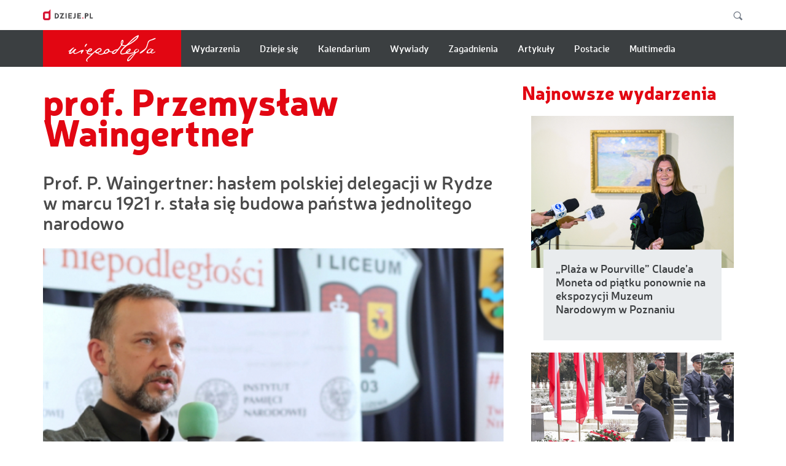

--- FILE ---
content_type: text/html; charset=UTF-8
request_url: https://niepodlegla.pap.pl/tagi/prof-przemyslaw-waingertner
body_size: 27717
content:

<!DOCTYPE html>
<html  lang="pl" dir="ltr" prefix="content: http://purl.org/rss/1.0/modules/content/  dc: http://purl.org/dc/terms/  foaf: http://xmlns.com/foaf/0.1/  og: http://ogp.me/ns#  rdfs: http://www.w3.org/2000/01/rdf-schema#  schema: http://schema.org/  sioc: http://rdfs.org/sioc/ns#  sioct: http://rdfs.org/sioc/types#  skos: http://www.w3.org/2004/02/skos/core#  xsd: http://www.w3.org/2001/XMLSchema# ">
<head>
    <meta charset="utf-8" />
<link rel="shortlink" href="https://niepodlegla.pap.pl/taxonomy/term/1354" />
<meta property="og:site_name" content="Niepodległa" />
<meta property="og:type" content="article" />
<meta property="og:url" content="https://niepodlegla.pap.pl/tagi/prof-przemyslaw-waingertner" />
<meta property="og:title" content="Niepodlegla.dzieje.pl - stulecie odzyskania niepodległości" />
<meta name="Generator" content="Drupal 9 (https://www.drupal.org)" />
<meta name="MobileOptimized" content="width" />
<meta name="HandheldFriendly" content="true" />
<meta name="viewport" content="width=device-width, initial-scale=1.0" />
<link rel="icon" href="/themes/niepodlegla/favicon.ico" type="image/vnd.microsoft.icon" />

    <title>prof. Przemysław Waingertner | Niepodległa</title>
    <link rel="stylesheet" media="all" href="/sites/default/files/css/css_tI0386L-ghvLLVXHubp7o89kRS5-y_KQePHwyBQ_2uA.css" />
<link rel="stylesheet" media="all" href="/sites/default/files/css/css_wsd8J8jDhavk26V-RZiAB46Z1hurW407y-5bh-OR5P4.css" />

    <meta charset="utf-8">
    <meta content="IE=edge" http-equiv="X-UA-Compatible">
    <meta content="width=device-width, initial-scale=1" name="viewport">
    
    <!-- HTML5 shim and Respond.js for IE8 support of HTML5 elements and media queries -->
    <!--[if lt IE 9]>
    <script src="https://oss.maxcdn.com/html5shiv/3.7.3/html5shiv.min.js"></script>
    <script src="https://oss.maxcdn.com/respond/1.4.2/respond.min.js"></script>
    <![endif]-->
    <link href="http://dzieje.pl/favicon.ico" rel="shortcut icon" type="image/x-icon">
    <meta name="msapplication-TileColor" content="#ffffff">
    <meta name="msapplication-TileImage" content="/ms-icon-144x144.png">
    <meta name="theme-color" content="#ffffff">
    <meta name="version" content="">
</head>

<body class="subpage">
<div class="toTop">
    <svg viewbox="0 0 28.667 19.5" xmlns="http://www.w3.org/2000/svg">
        <path d="M2.333 15.33L12.915 4.754c.778-.778 2.052-.778 2.83 0L26.333 15.33"
              fill="none" stroke="#FFF" stroke-linecap="round" stroke-linejoin="round"
              stroke-width="2"></path>
    </svg>
</div>


  <div class="dialog-off-canvas-main-canvas" data-off-canvas-main-canvas>
    
<section class="header">
    <div class="container" id="#top">
        <div class="row">
            <header>
                <div class="col-sm-6 col-xs-12">
                    <a class="dzieje" href="http://dzieje.pl/">
                        <img src="/themes/niepodlegla/images/logoDzieje.svg" />
                    </a>
                </div>
                <div class="col-sm-6 hidden-xs">
                    <div class="search">
                        <form action="/search/node?keys=" method="get">
                            <input class="searchField" name="keys" type="text" value="">
                            <button class="searchButton" onclick="" type="submit" value="">
                                <svg id="Warstwa_1" style="enable-background:new 0 0 24.833 25.167;" version="1.1" viewbox="0 0 24.833 25.167" x="0px" xmlns="http://www.w3.org/2000/svg" y="0px">
                                    <g>
                                        <path d="M23.673,21.127l-5.779-5.779c2.278-3.572,1.864-8.369-1.256-11.49 c-3.607-3.607-9.458-3.607-13.065,0s-3.607,9.455,0,13.062c3.121,3.121,7.918,3.537,11.492,1.258l5.779,5.779L23.673,21.127z M4.987,15.505C2.166,12.683,2.166,8.093,4.986,5.271c2.822-2.822,7.414-2.822,10.236,0c2.42,2.42,2.759,6.139,1.025,8.932 c-0.287,0.463-0.625,0.902-1.025,1.303c-0.402,0.402-0.842,0.738-1.305,1.027C11.127,18.263,7.409,17.927,4.987,15.505z" style="fill:#707884;"></path>
                                    </g>
                                </svg>
                            </button>
                            <a class="searchShower"><svg id="Warstwa_1" style="enable-background:new 0 0 24.833 25.167;" version="1.1" viewbox="0 0 24.833 25.167" x="0px" xmlns="http://www.w3.org/2000/svg" y="0px">
                                    <g>
                                        <path d="M23.673,21.127l-5.779-5.779c2.278-3.572,1.864-8.369-1.256-11.49 c-3.607-3.607-9.458-3.607-13.065,0s-3.607,9.455,0,13.062c3.121,3.121,7.918,3.537,11.492,1.258l5.779,5.779L23.673,21.127z M4.987,15.505C2.166,12.683,2.166,8.093,4.986,5.271c2.822-2.822,7.414-2.822,10.236,0c2.42,2.42,2.759,6.139,1.025,8.932 c-0.287,0.463-0.625,0.902-1.025,1.303c-0.402,0.402-0.842,0.738-1.305,1.027C11.127,18.263,7.409,17.927,4.987,15.505z" style="fill:#707884;"></path>
                                    </g>
                                </svg>
                            </a>
                        </form>
                    </div>
                </div>
            </header>
        </div>
    </div>
</section><section class="navBar">
    <div class="container">
        <div class="row">
            <div class="col-md-12">
                <nav class="navbar navbar-default">
                    <!-- Brand and toggle get grouped for better mobile display -->
                    <div class="navbar-header">
                        <button aria-expanded="false" class="navbar-toggle collapsed"
                                data-target="#bs-example-navbar-collapse-1" data-toggle="collapse" type="button">
                            <span class="sr-only">Menu</span>
                            <span class="icon-bar top-bar"></span>
                            <span class="icon-bar middle-bar"></span>
                            <span class="icon-bar bottom-bar"></span>
                        </button>
                        <a class="navbar-brand" href="\">
                            <div class="logoInd">
                                <svg id="Layer_1" style="enable-background:new 0 0 121 45;" version="1.1"
                                     viewbox="0 0 121 45" x="0px" xmlns="http://www.w3.org/2000/svg" y="0px">
                                    <path d="M97.06,24.558c-0.15-0.522-0.559-0.902-0.849-0.929c-0.122-0.012-0.218,0.039-0.27,0.142 c-0.049,0.098-0.012,0.233,0.036,0.419c0.106,0.402,0.268,1.007-0.316,1.721c-0.206,0.252-0.575,0.549-1.066,0.858 c-0.819,0.515-1.647,0.527-2.196,0.491c-0.341-0.021-0.565-0.129-0.665-0.323c-0.134-0.262-0.041-0.69,0.259-1.17 c0.499-0.799,1.293-1.446,2.24-1.826c0.257-0.105,0.524-0.154,0.737-0.193c0.278-0.052,0.479-0.089,0.539-0.217 c0.03-0.064,0.021-0.142-0.03-0.234c-0.213-0.387-1.165-0.242-1.389-0.185c-0.795,0.201-1.564,0.598-2.17,1.117 c-1.003,0.863-1.325,1.718-1.698,2.707l-0.033,0.092c-0.178,0.474-0.545,0.586-1.053,0.738c-0.073,0.023-0.148,0.045-0.224,0.07 c-1.542,0.493-2.935,0.813-4.258,0.978c-1.054,0.133-2.545,0.087-3.419-0.311c1.792-0.751,2.736-1.378,3.579-2.371 c0.262-0.312,1.066-1.257,1.005-2.07c-0.048-0.625-0.289-1.019-0.714-1.167c-0.997-0.352-2.86,0.79-4.083,2.093 c-0.758,0.806-1.182,1.45-1.656,2.291c-0.074,0.133-0.139,0.27-0.202,0.403c-0.073,0.153-0.149,0.313-0.241,0.469 c-0.066,0.112-0.293,0.293-0.655,0.449c-0.727,0.314-1.727,0.548-2.973,0.698c-1.23,0.149-1.966,0.04-2.18-0.32 c-0.374-0.632,0.247-2.33,0.557-2.9c0.549-1.006,1.366-1.852,2.157-2.67c0.125-0.128,0.247-0.256,0.37-0.384 c1.213-1.27,3.525-3.374,4.894-4.358c0.616-0.319,1.316-0.656,1.994-0.983c1.182-0.57,2.402-1.156,3.235-1.678 c1.826-1.145,4.201-2.703,6.349-4.608c1.579-1.4,3.545-3.143,4.14-5.941c0.087-0.405,0.046-0.678-0.121-0.831 c-0.183-0.17-0.51-0.181-0.997-0.033c-1.612,0.483-3.161,1.566-4.611,2.637c-2.122,1.568-4.207,3.447-6.755,6.087 c-1.137,1.176-2.13,2.167-3.281,3.314l-0.351,0.35c-0.592,0.591-1.148,0.937-1.658,1.033c-2.951,0.554-4.558-0.632-4.669-0.795 c0.018-0.06,0.126-0.275,0.241-0.504c0.345-0.689,0.923-1.842,1.145-2.744c0.195-0.791,0.389-2.239-0.52-3.052 c-0.197-0.176-0.43-0.234-0.685-0.172c-0.701,0.17-1.421,1.213-1.629,1.749c-0.376,0.977-0.843,2.451-0.552,3.96 c0.075,0.394,0.186,0.764,0.314,1.038c0.052,0.117-0.02,0.234-0.163,0.447c-0.03,0.046-0.062,0.094-0.094,0.146 c-0.601,0.95-2.454,3.262-3.345,4.37c-0.436,0.531-1.138,1.167-1.392,1.192c-0.133,0.012-0.27,0.011-0.411,0.009 c-0.223-0.004-0.473-0.009-0.799,0.041c-0.501,0.074-0.969,0.191-1.523,0.378c-1.029,0.349-1.88,0.884-2.684,1.682l-0.002,0.003 c-1.354,1.032-2.519,1.076-3.257,0.934c-0.977-0.188-1.629-0.767-1.911-1.242c-0.137-0.229-0.222-0.472-0.232-0.669 c-0.032-0.259-0.103-0.501-0.211-0.715c-0.009-0.023-0.02-0.045-0.033-0.066c-0.553-1.035-1.959-1.156-2.999-0.749 c-1.553,0.611-2.661,1.47-3.699,2.88c-0.56,0.763-0.703,1.373-0.788,1.737c-0.039,0.161-0.065,0.279-0.11,0.325 c-0.442,0.46-1.367,1.094-2.446,1.476c-1.77,0.626-3.532,0.424-4.286-0.494c-0.208-0.254-0.466-0.57-0.416-0.697 c0.033-0.057,0.428-0.386,0.871-0.613c0.25-0.128,0.499-0.25,0.74-0.371c0.56-0.277,1.089-0.538,1.479-0.786 c0.666-0.425,1.116-1.048,1.265-1.757c0.142-0.662,0.013-1.337-0.364-1.904c-0.355-0.536-0.867-0.862-1.517-0.971 c-1.158-0.193-2.647,0.327-4.084,1.427c-0.302,0.23-0.573,0.438-0.824,0.628c-1.236,0.943-1.983,1.51-3.385,2.784 c-0.288,0.261-0.616,0.538-0.931,0.806c-0.354,0.299-0.72,0.606-1.035,0.899c-0.284,0.264-0.338,0.308-0.503,0.442l-0.047,0.04 c-0.698,0.329-1.589,0.481-2.582,0.439c-0.364-0.014-1.274-0.071-1.869-0.259c-0.835-0.263-1.314-0.618-1.464-1.087 c-0.134-0.407-0.002-0.968,0.293-1.249c0.211-0.201,0.26-0.194,0.499-0.153c0.091,0.014,0.207,0.034,0.367,0.046 c1.415,0.11,2.721-0.284,3.679-1.109c0.693-0.595,1.031-1.471,0.847-2.184c-0.151-0.583-0.639-0.986-1.369-1.134 c-2.091-0.426-3.786,1.597-4.419,2.486c-0.176,0.249-0.305,0.41-0.346,0.46c-0.099,0.007-0.553,0.028-1.165-0.227 c-0.412-0.172-0.811-0.474-1.181-0.895c-0.009-0.011-0.018-0.021-0.027-0.034c-0.051-0.062-0.121-0.147-0.22-0.117l-0.027,0.009 l-0.008,0.028c-0.093,0.325-0.048,0.647,0.129,0.959c0.355,0.621,1.208,1.096,1.879,1.288c-0.596,1.086-0.692,1.982-0.281,2.669 c0.833,1.391,3.612,1.651,5.851,1.618c-0.81,0.752-1.512,1.369-2.194,1.966c-1.007,0.88-1.955,1.71-3.122,2.876 c-0.741,0.74-1.536,1.922-1.545,3.015c-0.007,0.728,0.274,1.189,1.034,1.696c0.145,0.098,0.355,0.151,0.555,0.151 c0.113,0,0.222-0.016,0.317-0.051c0.154-0.057,0.254-0.158,0.293-0.29c0.068-0.257-0.15-0.438-0.38-0.632 c-0.076-0.06-0.15-0.122-0.223-0.19c-0.399-0.381-0.337-0.674-0.282-0.937c0.234-1.115,1.4-2.168,2.25-2.935 c0.103-0.092,0.201-0.181,0.291-0.265c0.544-0.497,1.031-0.923,1.503-1.334c0.696-0.605,1.351-1.176,2.12-1.921 c0.655-0.637,1.171-1.176,1.625-1.652c1.061-1.106,1.833-1.916,3.456-3.025c-0.085,0.396-0.009,0.811,0.223,1.184 c0.308,0.498,0.835,0.835,1.445,0.929c0.431,0.066,0.705,0,0.903-0.048c0.158-0.037,0.262-0.062,0.37-0.014 c0.07,0.032,0.278,0.245,0.554,0.57c0.381,0.452,0.912,0.775,1.619,0.99c0.515,0.154,3.238,0.84,6.348-0.928 c0.039-0.023,0.079-0.046,0.116-0.069c0.181-0.107,0.351-0.206,0.49-0.219c0.121-0.01,0.279,0.027,0.462,0.071 c0.183,0.044,0.391,0.096,0.619,0.112c0.914,0.062,1.603-0.041,2.376-0.355c0.523-0.213,1.583-0.82,2.304-1.512 c0.271-0.259,0.656-0.74,0.857-1.122c0.993,0.708,3.017,1.328,4.356,0.749c-0.177,0.245-0.364,0.531-0.435,0.818l-0.005,0.03 c-0.03,0.157-0.093,0.478,0.076,0.884c0.122,0.297,0.396,0.512,0.811,0.64c0.822,0.253,1.576,0.264,2.375,0.031 c1.021-0.298,1.681-0.891,2.244-1.486c2.312-2.46,5.896-7.322,7.611-9.81c0.075-0.108,0.116-0.153,0.137-0.169 c0.021,0.011,0.062,0.032,0.105,0.054c1.462,0.77,2.857,1.069,4.147,0.888c-0.918,0.801-4.919,4.384-5.845,6.872 c-0.314,0.847-0.932,2.91,0.113,3.817c0.738,0.64,1.731,0.612,2.602,0.534c1.134-0.101,2.312-0.334,3.406-0.675 c0.672-0.207,1.514-0.433,2.071-0.314c2.802,0.591,5.271,0.414,8.524-0.614c0.135-0.043,0.348-0.121,0.594-0.211 c0.445-0.164,0.994-0.366,1.217-0.403c0.041-0.002,0.072,0.014,0.116,0.039c0.051,0.028,0.117,0.065,0.229,0.085 c0.142,0.027,0.27,0.041,0.38,0.044c-0.277,0.167-1.035,0.531-1.476,0.744c-0.259,0.124-0.466,0.224-0.529,0.259 c-3.325,1.856-5.176,3.403-7.075,5.912c-0.35,0.462-1.549,2.577-1.23,3.753c0.089,0.326,0.287,0.555,0.593,0.68 c0.907,0.374,2.465-0.625,3.06-1.215c1.266-1.26,2.285-2.364,3.114-3.371c0.63-0.765,1.21-1.561,1.77-2.334 c0.414-0.566,0.84-1.149,1.283-1.72l0.394-0.51c0.919-1.184,1.581-2.04,2.014-2.303c0.163-0.076,0.395-0.139,0.642-0.204 c0.287-0.077,0.582-0.155,0.821-0.268c1.64-0.774,2.397-1.977,2.397-2.936C97.122,24.853,97.101,24.7,97.06,24.558 M94.395,6.765 c0.037,0,0.071,0.006,0.099,0.014l0.001,0.002c0.073,0.023,0.107,0.068,0.109,0.144c0.051,1.204-6.872,7.265-11.481,9.35 C85.007,14.318,92.907,6.765,94.395,6.765 M31.583,23.744c0.067,0,0.137,0.002,0.206,0.009c0.135,0.012,0.307,0.055,0.364,0.19 c0.059,0.142-0.016,0.355-0.206,0.584c-0.458,0.557-1.682,1.265-3.204,0.981C28.98,25.179,30.106,23.744,31.583,23.744 M39.606,27.603c-0.25-0.234-0.36-0.516-0.326-0.84c0.101-0.941,1.373-2.026,2.15-2.487c0.611-0.363,2.118-1.159,2.946-0.762 c0.3,0.146,0.485,0.444,0.546,0.886c0.122,0.893-0.971,1.556-2.53,2.397c-0.149,0.08-0.312,0.179-0.486,0.286 C41.135,27.55,40.178,28.131,39.606,27.603 M55.219,25.875c-0.03,0.101-0.071,0.215-0.13,0.309c-0.5,0.806-1.66,1.847-2.665,2.127 c-0.44,0.121-1.227,0.109-1.559-0.232c-0.144-0.151-0.18-0.35-0.105-0.59c0.311-0.993,1.242-2.017,2.492-2.736 c0.34-0.195,0.72-0.383,1.076-0.383c0.089,0,0.175,0.012,0.259,0.037c0.176,0.573,0.496,0.993,0.65,1.197l0.034,0.046 C55.265,25.69,55.248,25.776,55.219,25.875 M65.953,26.55c-0.123,0.137-0.252,0.281-0.38,0.428c-0.934,1.083-2.261,2.094-3.182,1.7 c-0.154-0.066-0.241-0.165-0.266-0.302c-0.09-0.501,0.693-1.396,1.167-1.847c0.696-0.66,1.913-1.378,2.798-1.414 c0.049-0.001,0.095-0.003,0.139-0.003c0.323,0,0.514,0.053,0.563,0.159C66.896,25.492,66.457,25.982,65.953,26.55 M73.601,16.33 c-0.483-0.761-0.064-2.912,0.483-3.681c0.096-0.133,0.233-0.277,0.38-0.277c0.025,0,0.051,0.003,0.076,0.012 c0.109,0.039,0.183,0.114,0.227,0.228C75.033,13.274,74.243,15.032,73.601,16.33 M82.966,24.757c0.36-0.252,0.682-0.382,0.945-0.382 c0.064,0,0.126,0.007,0.183,0.023c0.276,0.078,0.271,0.233,0.241,0.343c-0.215,0.806-2.89,2.528-3.41,2.559 C81.024,26.79,81.995,25.438,82.966,24.757 M90.589,29.94c-0.334,0.497-1.811,2.442-3.419,4.337 c-2.291,2.699-3.864,4.143-4.422,4.07c-0.048-0.007-0.193-0.027-0.22-0.334C82.271,35.064,89.5,30.482,90.589,29.94"
                                          style="fill:#FFFFFF;">
                                    </path>
                                    <path d="M119.813,8.903v0.004c-0.006,0.506-1.277,1.061-1.961,1.358c-0.141,0.063-0.25,0.111-0.309,0.141 c-0.836,0.433-1.909,0.729-2.95,1.017c-0.917,0.254-1.782,0.493-2.498,0.818c-1.71,0.776-2.356,3.072-2.878,4.917 c-0.049,0.18-0.099,0.355-0.149,0.526c-0.074,0.255-0.146,0.506-0.213,0.751c-0.559,1.98-1.001,3.543-2.516,5.225 c-1.372,1.523-2.739,2.982-4.377,4.083c-0.111,0.073-2.435,1.627-3.402,1.627c-0.121,0-0.221-0.025-0.293-0.078 c-0.143-0.11-0.165-0.323-0.062-0.632c0.275-0.834,1.11-1.455,2.774-2.69c0.321-0.24,0.676-0.504,1.065-0.797 c0.325-0.245,0.685-0.469,1.064-0.707c1.464-0.911,3.284-2.044,4.27-5.275c0.079-0.26,0.163-0.544,0.25-0.837 c0.228-0.785,0.466-1.595,0.722-2.272c0.148-0.385,0.263-0.777,0.376-1.154c0.178-0.598,0.361-1.213,0.66-1.801 c0.885-1.721,2.854-2.396,4.632-2.894c0.371-0.103,0.934-0.361,1.584-0.659c1.386-0.634,3.111-1.421,3.849-1.078 C119.692,8.607,119.813,8.743,119.813,8.903"
                                          style="fill:#FFFFFF;">
                                    </path>
                                    <path d="M21.618,25.888c-0.207,0.518-0.452,0.737-0.736,0.99c-0.258,0.229-0.547,0.488-0.883,1.027 c-0.059,0.093-0.129,0.265-0.213,0.466c-0.232,0.553-0.55,1.312-0.971,1.387c-0.158,0.028-0.314-0.041-0.465-0.205 c-0.458-0.495-0.01-1.614,0.316-2.43c0.098-0.24,0.181-0.451,0.222-0.599h-0.001c-0.322,0-1.048,0.247-2.063,0.702 c-0.827,0.37-1.454,0.703-2.061,1.023c-0.806,0.424-1.567,0.827-2.685,1.262c-0.934,0.364-1.684,0.545-2.273,0.545 c-0.217,0-0.411-0.025-0.584-0.073c-0.467-0.128-0.887-0.545-1.155-1.14C7.815,28.282,7.746,27.66,7.87,27.17 c-1.362,1.634-3.469,3.12-5.107,2.696c-0.429-0.11-0.701-0.325-0.806-0.636c-0.295-0.866,0.781-2.283,1.416-3.098 c-0.568,0.383-1.419,0.71-1.955,0.533c-0.316-0.107-0.457-0.199-0.464-0.311c-0.009-0.14,0.183-0.236,0.447-0.368 c0.066-0.031,0.135-0.065,0.203-0.101c1.071-0.57,1.908-1.286,2.793-2.044c0.511-0.438,1.038-0.889,1.618-1.314l0.062-0.046 c1.23-0.911,2.076-1.329,2.52-1.238c0.125,0.025,0.218,0.091,0.279,0.194c0.176,0.3-0.417,0.79-0.989,1.263 c-0.192,0.158-0.373,0.307-0.487,0.422c-0.979,0.988-1.77,1.98-2.66,3.163c-0.5,0.668-1.126,1.783-0.882,2.06 c0.085,0.094,0.373,0.167,1.361-0.403c0.785-0.454,1.375-1.184,1.946-1.887c0.345-0.428,0.657-0.876,1.05-1.257 c0.717-0.697,1.792-1.702,2.699-1.596c0.503,0.059,0.781,0.199,0.852,0.428c0.137,0.442-0.57,1.053-1.085,1.499 c-0.124,0.108-0.233,0.201-0.305,0.273c-0.531,0.522-1.453,1.78-1.163,2.81c0.099,0.355,0.264,0.585,0.506,0.706 c0.502,0.252,1.247-0.036,1.843-0.266c1.522-0.588,2.612-1.229,3.765-1.908c0.758-0.447,1.543-0.909,2.484-1.373 c0.098-0.047,1.923-0.939,3.069-0.939c0.298,0,0.549,0.059,0.712,0.21C21.845,24.876,21.853,25.295,21.618,25.888"
                                          style="fill:#FFFFFF;">
                                    </path>
                                    <path d="M25.8,18.072c-0.041,0.053-0.11,0.151-0.201,0.279c-0.778,1.098-1.543,2.104-1.916,2.104 c-0.018,0-0.035-0.003-0.052-0.007c-0.14-0.043-0.234-0.154-0.274-0.325c-0.176-0.756,0.697-2.621,1.64-3.502 c0.406-0.378,0.78-0.527,1.087-0.433c0.218,0.067,0.355,0.184,0.408,0.351C26.634,16.987,26.112,17.667,25.8,18.072"
                                          style="fill:#FFFFFF;">
                                    </path>
                                    <path d="M119.032,26.625c-0.072-0.049-0.165-0.042-0.252,0.02c-0.072,0.049-0.148,0.105-0.232,0.165 c-0.752,0.539-2.012,1.444-3.321,1.57c-0.42,0.041-0.763-0.064-0.969-0.295c-0.149-0.167-0.213-0.389-0.171-0.593 c0.065-0.284,0.443-0.625,0.721-0.857c0.105-0.089,0.228-0.181,0.355-0.281c0.583-0.445,1.308-1.001,1.504-1.82 c0.089-0.373-0.019-0.717-0.308-0.969c-0.345-0.3-0.879-0.394-1.298-0.229c-1.129,0.438-1.792,1.469-2.087,3.23 c-0.106,0.263-0.364,0.492-0.553,0.659c-0.029,0.027-0.058,0.051-0.085,0.076c-0.586,0.535-1.996,0.773-2.775,0.613 c-0.268-0.055-0.44-0.149-0.497-0.277c-0.305-0.613,0.932-2.41,1.691-3.068c0.654-0.567,1.784-1.031,2.69-1.104 c0.27-0.023,0.79-0.12,0.824-0.335c0.018-0.107-0.082-0.202-0.302-0.293c-0.247-0.103-0.825-0.344-2.557,0.311 c-2.025,0.763-3.662,3.054-3.974,4.065c-0.197,0.644-0.171,1.119,0.083,1.452c0.311,0.411,0.965,0.597,2.005,0.572 c1.881-0.048,3.097-0.815,3.393-1.023c0.137,0.669,0.842,1.076,1.844,1.076c0.073,0,0.15-0.002,0.228-0.008 c1.112-0.065,2.688-0.747,3.505-1.337c0.218-0.137,0.49-0.307,0.598-0.694C119.18,26.943,119.158,26.714,119.032,26.625 M114.725,25.537c-0.137,0.133-0.278,0.27-0.417,0.408c-0.154,0.155-0.252,0.247-0.316,0.304c0.041-0.204,0.138-0.602,0.327-0.992 c0.248-0.513,0.521-0.833,0.793-0.925c0.056-0.02,0.114-0.029,0.171-0.029c0.085,0,0.168,0.02,0.252,0.062 c0.06,0.031,0.072,0.064,0.076,0.087C115.641,24.656,115.198,25.085,114.725,25.537"
                                          style="fill:#FFFFFF;">

                                    </path>
                                </svg>
                            </div>
                        </a>
                    </div>
                    <div class="collapse navbar-collapse" id="bs-example-navbar-collapse-1">
                        <ul class="nav navbar-nav">
                                                                                                    <nav role="navigation" aria-labelledby="block-niepodlegla-main-menu-menu" id="block-niepodlegla-main-menu">
            <h2 class="sr-only" id="block-niepodlegla-main-menu-menu">Główna nawigacja</h2>

      
      <ul class="menu menu--main nav navbar-nav">
                      <li class="first">
                                        <a href="/wydarzenia" data-drupal-link-system-path="wydarzenia">Wydarzenia</a>
              </li>
                      <li>
                                        <a href="/dziejesie" data-drupal-link-system-path="dziejesie">Dzieje się</a>
              </li>
                      <li>
                                        <a href="/kalendarium" data-drupal-link-system-path="kalendarium">Kalendarium</a>
              </li>
                      <li>
                                        <a href="/wywiady" data-drupal-link-system-path="wywiady">Wywiady</a>
              </li>
                      <li>
                                        <a href="/zagadnienia" data-drupal-link-system-path="zagadnienia">Zagadnienia</a>
              </li>
                      <li>
                                        <a href="/artykuly" data-drupal-link-system-path="artykuly">Artykuły</a>
              </li>
                      <li>
                                        <a href="/postacie" data-drupal-link-system-path="postacie">Postacie</a>
              </li>
                      <li class="last">
                                        <a href="/multimedia" data-drupal-link-system-path="multimedia">Multimedia</a>
              </li>
        </ul>
  

  </nav>


                                                                                        <li class="dzieje">
                                <a href="http://dzieje.pl/">
                                    <span>
									<svg xmlns="http://www.w3.org/2000/svg" width="24" height="35"
                                         xmlns:xlink="http://www.w3.org/1999/xlink">
                                      <defs>
                                        <path id="a"
                                              d="M23.98 28.58l-.07.56-.12.55-.16.54-.19.52-.24.5-.27.48-.31.45-.34.43-.38.4-.4.37-.43.35-.45.3-.48.28-.5.23-.52.2-.53.16-.56.11-.56.07-.58.03H7.11l-.58-.03-.56-.07-.56-.11-.53-.16-.52-.2-.5-.23-.48-.28-.45-.3-.43-.35-.4-.37-.38-.4-.34-.43-.31-.45-.27-.48-.24-.5-.19-.52-.16-.54-.12-.55-.07-.56L0 28V14.44l.02-.58.07-.56.12-.55.16-.54.19-.52.24-.5.27-.48.31-.45.34-.43.38-.4.4-.37.43-.35.45-.3.48-.28.5-.23.52-.2.53-.16.56-.11.56-.07.58-.03h10.45L24 0v28l-.02.58zM7.75 13.81l-.34.09-.31.15-.28.19-.24.24-.2.28-.14.32-.1.33-.03.37v10.88l.03.37.1.33.14.32.2.28.24.24.28.19.31.15.34.09.36.03H16l.24-.02.24-.07.24-.13.22-.17.23-.22.21-.27.21-.33.21-.37.2-.42V15.78l-.03-.37-.09-.33-.15-.32-.2-.28-.24-.24-.28-.19-.31-.15-.34-.09-.36-.03H8.11l-.36.03z"/>
                                      </defs>
                                      <use fill="#fff" xlink:href="#a"/>
                                      <use fill-opacity="0" stroke="#000" stroke-opacity="0" xlink:href="#a"/>
                                    </svg>
									</span>
                                    <span class="link">Strona główna dzieje.pl</span>
                                </a>
                            </li>
                        </ul>
                    </div>
                </nav>
            </div>
        </div>
    </div>
</section>
<section class="m15">
    <div class="container">
        <div class="row">
            <div class="col-md-12">
                <form action="/wyszukiwanie" method="get">
                    <input class="searchField" name="q" type="text" value="">
                    <button class="searchButton" onclick="" type="submit" value="">
                        <svg id="Warstwa_1" style="enable-background:new 0 0 24.833 25.167;" version="1.1" viewbox="0 0 24.833 25.167" x="0px" xmlns="http://www.w3.org/2000/svg" y="0px">
                            <g>
                                <path d=
                                      "M23.673,21.127l-5.779-5.779c2.278-3.572,1.864-8.369-1.256-11.49 c-3.607-3.607-9.458-3.607-13.065,0s-3.607,9.455,0,13.062c3.121,3.121,7.918,3.537,11.492,1.258l5.779,5.779L23.673,21.127z M4.987,15.505C2.166,12.683,2.166,8.093,4.986,5.271c2.822-2.822,7.414-2.822,10.236,0c2.42,2.42,2.759,6.139,1.025,8.932 c-0.287,0.463-0.625,0.902-1.025,1.303c-0.402,0.402-0.842,0.738-1.305,1.027C11.127,18.263,7.409,17.927,4.987,15.505z">
                                </path>
                            </g>
                        </svg>
                    </button>
                </form>
            </div>
        </div>
    </div>
</section>
<div class="container ">
    <div class="row">
        <article class="col-md-8">
                                  <h1 class="headerTitle">
    <span>prof. Przemysław Waingertner</span>
</h1>
<div class="m19 article-list view view-taxonomy-term view-id-taxonomy_term view-display-id-page_1 js-view-dom-id-40d29ef31c0932abc512149899049e45dcf5b760fa648f30fe0a8c5ac213a401">
    
        
        
            <div class="view-content">
            

<ul>

    <li><a href="/artykul/prof-p-waingertner-haslem-polskiej-delegacji-w-rydze-w-marcu-1921-r-stala-sie-budowa">
         <h2>  Prof. P. Waingertner: hasłem polskiej delegacji w Rydze w marcu 1921 r. stała się budowa państwa jednolitego narodowo </h2>
</a>
<div class="content">
 <a href="/artykul/prof-p-waingertner-haslem-polskiej-delegacji-w-rydze-w-marcu-1921-r-stala-sie-budowa">
         <div class="imageWrapper">  <img loading="lazy" src="/sites/default/files/styles/wydazenia_722_x_541_/public/202210/P_Waingertner_0.jpg?itok=S8kwiKVw" width="720" height="540" alt="Prof. Przemysław Waingertner. Fot. PAP/R. Zawistowski" typeof="Image" class="img-responsive" />


</div>
</a>
  <div class="textWrapper">
  <span class="date"> 18.03.2021 </span> 
    <a href="/artykul/prof-p-waingertner-haslem-polskiej-delegacji-w-rydze-w-marcu-1921-r-stala-sie-budowa"><p> Hasłem polskiej delegacji w Rydze w marcu 1921 r. stała się budowa państwa jednolitego narodowo. W gronie tej delegacji – oczywiście z wyjątkiem piłsudczyków – uważano, że idea federacyjna zawiodła: Litwa nie chciała z Polską sojuszu, Białoruś była ciągle tworem niesprecyzowanym, jeśli chodzi o dążenia niepodległościowe, a Ukraińcy okazali się za słabi, aby stworzyć własne państwo – mówi PAP prof. Przemysław Waingertner, historyk z Uniwersytetu Łódzkiego. </p> </a>
  </div>
</div></li>
    <li><a href="/artykul/prof-p-waingertner-11-listopada-jest-pod-wzgledem-symbolicznym-najlepsza-data-do">
         <h2>  Prof. P. Waingertner: 11 listopada jest pod względem symbolicznym najlepszą datą do świętowania </h2>
</a>
<div class="content">
 <a href="/artykul/prof-p-waingertner-11-listopada-jest-pod-wzgledem-symbolicznym-najlepsza-data-do">
         <div class="imageWrapper">  <img loading="lazy" src="/sites/default/files/styles/wydazenia_722_x_541_/public/202102/przemyslaw_waingertner_0.jpg?itok=2Inzr2qu" width="720" height="540" alt="Prof. Przemysław Waingertner. Fot. PAP/R. Zawistowski" typeof="Image" class="img-responsive" />


</div>
</a>
  <div class="textWrapper">
  <span class="date"> 11.11.2019 </span> 
    <a href="/artykul/prof-p-waingertner-11-listopada-jest-pod-wzgledem-symbolicznym-najlepsza-data-do"><p> 11 listopada jest pod względem symbolicznym najlepszą datą do świętowania. Tego dnia zakończyła się I wojna światowa, z której narodziła się m.in. Polska. Jedna ze stron tej wojny uznała się za pokonaną – mówi PAP prof. Przemysław Waingertner, historyk z Uniwersytetu Łódzkiego. </p> </a>
  </div>
</div></li>
    <li><a href="/wydarzenie/prof-p-waingertner-11-listopada-jest-pod-wzgledem-symbolicznym-najlepsza-data-do">
         <h2>  Prof. P. Waingertner: 11 listopada jest pod względem symbolicznym najlepszą datą do świętowania </h2>
</a>
<div class="content">
 <a href="/wydarzenie/prof-p-waingertner-11-listopada-jest-pod-wzgledem-symbolicznym-najlepsza-data-do">
         <div class="imageWrapper">  <img loading="lazy" src="/sites/default/files/styles/wydazenia_722_x_541_/public/201911/waingertner_przemyslaw.jpg?itok=6BCpVqLj" width="720" height="540" alt="Prof. Przemysław Waingertner. Fot. PAP/R. Zawistowski" title="Prof. Przemysław Waingertner. Fot. PAP/R. Zawistowski" typeof="Image" class="img-responsive" />


</div>
</a>
  <div class="textWrapper">
  <span class="date"> 11.11.2019 </span> 
    <a href="/wydarzenie/prof-p-waingertner-11-listopada-jest-pod-wzgledem-symbolicznym-najlepsza-data-do"><p> 11 listopada jest pod względem symbolicznym najlepszą datą do świętowania. Tego dnia zakończyła się I wojna światowa, z której narodziła się m.in. Polska. Jedna ze stron tej wojny uznała się za pokonaną – mówi PAP prof. Przemysław Waingertner, historyk z Uniwersytetu Łódzkiego. </p> </a>
  </div>
</div></li>
    <li><a href="/artykul/prof-p-waingertner-akt-z-7-pazdziernika-1918-r-byl-bardzo-istotnym-krokiem-do-pelnej">
         <h2>  Prof. P. Waingertner: akt z 7 października 1918 r. był bardzo istotnym krokiem do pełnej niepodległości </h2>
</a>
<div class="content">
 <a href="/artykul/prof-p-waingertner-akt-z-7-pazdziernika-1918-r-byl-bardzo-istotnym-krokiem-do-pelnej">
         <div class="imageWrapper">  <img loading="lazy" src="/sites/default/files/styles/wydazenia_722_x_541_/public/201810/rada_regencyjna%2C%20%2C%2C_1.jpg?h=038860c4&amp;itok=nqqd7W3c" width="720" height="540" alt="Członkowie Rady Regencyjnej: książę Zdzisław Lubomirski (P), arcybiskup Aleksander Kakowski i hrabia Józef Ostrowski. 10.1917. Fot. NAC" typeof="Image" class="img-responsive" />


</div>
</a>
  <div class="textWrapper">
  <span class="date"> 07.10.2018 </span> 
    <a href="/artykul/prof-p-waingertner-akt-z-7-pazdziernika-1918-r-byl-bardzo-istotnym-krokiem-do-pelnej"><p> Akt z 7 października to deklaracja woli tworząca pewną rzeczywistość prawną i sygnalizująca ambicje Polaków – mówi PAP prof. Przemysław Waingertner, historyk z Uniwersytetu Łódzkiego. 100 lat temu, 7 października 1918 r., Rada Regencyjna ogłosiła odezwę „Do Narodu Polskiego”, w której proklamowała niepodległość Polski i rozwiązywała Radę Stanu. </p> </a>
  </div>
</div></li>

</ul>


        </div>
    
            
                    </div>


                    </article>
        <div id="right-column" class="col-md-4">
            <div class="aside">
                                                                <div class="m4">
    <div class="row">
        <h2 class="headerTitle">
            <a href="/wydarzenia">Najnowsze wydarzenia</a>
        </h2>
    </div>
    <div class="view view-wydarzenia view-id-wydarzenia view-display-id-wydarzenia_right js-view-dom-id-b616e8071c74fab1157a410dcded514c4e5039b77c3906c08ca7c30730693c09">
    
        
                                            
            <div class="view-content">
            

<ul>

    <li class="col-md-3 col-sm-6"><a href="/wydarzenie/plaza-w-pourville-claudea-moneta-od-piatku-ponownie-na-ekspozycji-muzeum-narodowym-w">
    <div class="imageWrapper">
                                  <img loading="lazy" src="/sites/default/files/styles/wydazenia_722_x_541_/public/202507/pap_20250717_0NM.jpg?itok=y8ip5y8g" width="720" height="540" alt="Kuratorka Galerii Sztuki Europejskiej MNP Martyna Łukasiewicz-Espinosa podczas prezentacji obrazu Claude&#039;a Moneta &quot;Plaża w Pourville&quot; po konserwacji dzieła. Fot. PAP/Jakub Kaczmarczyk" title="Kuratorka Galerii Sztuki Europejskiej MNP Martyna Łukasiewicz-Espinosa podczas prezentacji obrazu Claude&#039;a Moneta &quot;Plaża w Pourville&quot; po konserwacji dzieła. Fot. PAP/Jakub Kaczmarczyk" typeof="Image" class="img-responsive" />



    </div>
    <h4 class="title">„Plaża w Pourville” Claude’a Moneta od piątku ponownie na ekspozycji Muzeum Narodowym w Poznaniu</h4>
</a></li>
    <li class="col-md-3 col-sm-6"><a href="/wydarzenie/prezydent-pamiec-o-niezwyklym-bohaterstwie-zolnierzy-jest-powodem-naszej-dumy">
    <div class="imageWrapper">
                                  <img loading="lazy" src="/sites/default/files/styles/wydazenia_722_x_541_/public/202502/pap_20250214_06Q.jpg?itok=iAD2zzVm" width="720" height="540" alt="Prezydent Andrzej Duda na Powązkach Wojskowych w trakcie uroczystości z okazji Narodowego Dnia Pamięci Żołnierzy Armii Krajowej, fot. PAP/Tomasz Gzell" title="Prezydent Andrzej Duda na Powązkach Wojskowych w trakcie uroczystości z okazji Narodowego Dnia Pamięci Żołnierzy Armii Krajowej, fot. PAP/Tomasz Gzell" typeof="Image" class="img-responsive" />



    </div>
    <h4 class="title">Prezydent: pamięć o niezwykłym bohaterstwie żołnierzy jest powodem naszej dumy</h4>
</a></li>

</ul>


        </div>
    
                    </div>

</div>


                                                </div>
        </div>
    </div>
</div>
                

    <section class="footer">
    <footer>
        <div class="container">
            <div class="row">
                <div class="m12 col-md-5 col-sm-6">
                    <div class="wrapper">
                        <h5>Portal tworzony jest przez:</h5>
                        <a class="mhp" href="http://muzhp.pl/pl/" target="_blank">
                            <svg version="1.1" id="Layer_1" xmlns="http://www.w3.org/2000/svg" xmlns:xlink="http://www.w3.org/1999/xlink" x="0px" y="0px"
                                 viewBox="0 0 452.6 438.2" style="enable-background:new 0 0 452.6 438.2;" xml:space="preserve">
                                <style type="text/css">
                                    .st0{fill:#FFFFFF;}
                                </style>
                                                            <path class="st0" d="M23,209.2c-1.2-0.4-3.1-4-2.3-5.1c0.8-1.2-0.3-36,0.1-39.6c0.4-3.6-0.2-18.2-1-28.5
                                c-0.8-10.3,0.8-93.8,1.6-98.5c0.8-4.7,1.6-12.7,4.4-13.1c2.8-0.4,12.8-1.2,15.2,4c2.4,5.1,56,76.8,59.2,81.9
                                c3.2,5.1,9.6,13.1,12,14.2c2.4,1.2,16,3.2,18,1.2c2-2,10.8-8.7,19.2-17.4c8.4-8.7,18.4-24.5,26-32.8c7.6-8.3,34-41.9,36-43.5
                                c2-1.6,3.2-6.3,6.4-5.5c3.2,0.8,6.4,4.8,6,13.5c-0.4,8.7-0.4,86.3,0,91.4c0.4,5.1-1.2,27.3-0.8,35.6c0.4,8.3,1.6,34.4,1.2,36.4
                                c-0.4,2-2,4.4-2,4.4S75.8,208,57.4,208.8C39,209.6,23,209.2,23,209.2z"/>
                                                            <path class="st0" d="M125,34.8c-2.3,0.3,2.4-0.8-1.2,4c-3.6,4.8-27.6,31.3-27.6,31.3s-1.6,1.6-0.4,2.4c1.2,0.8,24.4,31.7,25.6,31.3
                                c1.2-0.4,7.3,0.2,7.3,0.2s25.1-25.5,25.1-27.1c0-1.6,0.4-7.5,0-8.3c-0.4-0.8-19.6-34-20.8-33.6C131.8,35.2,127.8,34.4,125,34.8z"/>
                                                            <path class="st0" d="M24.6,254.9h6.3l9.4,31.3l9.3-31.3h6.2v37.1h-4.2v-21.9c0-0.8,0-2,0.1-3.8c0.1-1.8,0.1-3.6,0.1-5.6l-9.3,31.3
                                h-4.4l-9.4-31.3v1.1c0,0.9,0,2.3,0.1,4.2c0,1.9,0.1,3.2,0.1,4.1v21.9h-4.2V254.9z"/>
                                                            <path class="st0" d="M66.4,254.9v22.9c0,2.7,0.4,4.9,1.3,6.7c1.3,2.7,3.6,4,6.7,4c3.8,0,6.4-1.5,7.7-4.4c0.7-1.6,1.1-3.7,1.1-6.4
                                v-22.9h4.4v20.8c0,4.6-0.5,8.1-1.6,10.5c-2,4.5-5.7,6.7-11.2,6.7c-5.5,0-9.3-2.2-11.2-6.7c-1.1-2.5-1.6-6-1.6-10.5v-20.8H66.4z"/>
                                                            <path class="st0" d="M91.2,287.8l20.1-28.5H92.6v-4.4h24.2v4.3l-20.1,28.3h20.1v4.4H91.2V287.8z"/>
                                                            <path class="st0" d="M120.9,254.9h23.7v4.5h-19.5v11.3h18v4.3h-18v12.6h19.7v4.4h-24V254.9z"/>
                                                            <path class="st0" d="M154.7,254.9v22.9c0,2.7,0.4,4.9,1.3,6.7c1.3,2.7,3.6,4,6.7,4c3.8,0,6.4-1.5,7.7-4.4c0.7-1.6,1.1-3.7,1.1-6.4
                                v-22.9h4.4v20.8c0,4.6-0.5,8.1-1.6,10.5c-2,4.5-5.7,6.7-11.2,6.7c-5.5,0-9.2-2.2-11.2-6.7c-1.1-2.5-1.6-6-1.6-10.5v-20.8H154.7z"/>
                                                            <path class="st0" d="M181.8,254.9h6.3l9.4,31.3l9.3-31.3h6.2v37.1h-4.2v-21.9c0-0.8,0-2,0.1-3.8c0-1.8,0.1-3.6,0.1-5.6l-9.3,31.3
                                h-4.4l-9.4-31.3v1.1c0,0.9,0,2.3,0.1,4.2c0,1.9,0.1,3.2,0.1,4.1v21.9h-4.2V254.9z"/>
                                                            <path class="st0" d="M24.8,316.2h4.4v15.3h16.9v-15.3h4.4v37h-4.4V336H29.2v17.3h-4.4V316.2z"/>
                                                            <path class="st0" d="M58.5,316.2H63v37h-4.4V316.2z"/>
                                                            <path class="st0" d="M73.1,341.2c0.1,2.1,0.5,3.8,1.3,5.1c1.4,2.4,3.8,3.7,7.3,3.7c1.6,0,3-0.3,4.3-0.8c2.5-1,3.8-2.9,3.8-5.6
                                c0-2-0.5-3.4-1.6-4.3c-1.1-0.8-2.8-1.5-5.1-2.1l-4.2-1.1c-2.8-0.7-4.7-1.5-5.9-2.4c-2-1.6-3-3.9-3-7c0-3.3,1-6.1,2.9-8.2
                                c2-2.1,4.7-3.2,8.3-3.2c3.3,0,6.1,0.9,8.4,2.8c2.3,1.9,3.5,4.9,3.5,9h-4.1c-0.2-2-0.7-3.5-1.3-4.5c-1.3-1.9-3.5-2.9-6.6-2.9
                                c-2.5,0-4.3,0.6-5.4,1.8c-1.1,1.2-1.6,2.7-1.6,4.3c0,1.8,0.6,3.1,1.9,4c0.8,0.5,2.7,1.2,5.7,2l4.4,1.2c2.1,0.6,3.8,1.3,4.9,2.3
                                c2,1.7,3,4.2,3,7.5c0,4.1-1.3,7-3.8,8.8c-2.5,1.8-5.5,2.6-8.9,2.6c-3.9,0-7-1.2-9.2-3.5c-2.2-2.3-3.3-5.5-3.3-9.5H73.1z"/>
                                                            <path class="st0" d="M124.1,316.2v4.4h-11v32.6h-4.4v-32.6h-11v-4.4H124.1z"/>
                                                            <path class="st0" d="M142,349.8c-4.1,0-7.1-1.4-8.9-4.2c-1.8-2.8-2.8-6.3-2.8-10.4c0-5.1,1.1-9,3.2-11.6c2.1-2.6,4.9-4,8.3-4
                                c3.5,0,6.2,1.3,8.3,4c2,2.7,3,6.2,3,10.5c0,4.1-0.9,7.8-2.6,10.9C148.7,348.2,145.9,349.8,142,349.8z M141.5,315.2
                                c-5.5,0-9.7,2.3-12.5,6.8c-2.2,3.6-3.3,7.8-3.3,12.8c0,5.5,1.3,10.1,3.8,13.7c2.9,3.8,6.8,5.6,11.8,5.6c5.4,0,9.5-2.1,12.4-6.4
                                c2.5-3.7,3.7-8.2,3.7-13.8c0-5.1-1.1-9.3-3.2-12.5C151.6,317.3,147.3,315.2,141.5,315.2z"/>
                                                            <path class="st0" d="M167.8,333.2v-12.7h10.5c1.5,0,2.6,0.3,3.5,0.8c1.6,1,2.5,2.8,2.5,5.4c0,2.5-0.6,4.2-1.8,5.1
                                c-1.2,0.9-2.8,1.4-4.8,1.4H167.8z M163.4,353.3h4.4v-15.9h9.7c1.7,0,3,0.2,3.8,0.7c1.4,0.8,2.2,2.4,2.3,4.9l0.3,6.2
                                c0,1.4,0.1,2.4,0.2,2.9c0.1,0.5,0.2,0.9,0.4,1.2h5.4v-0.8c-0.7-0.3-1.2-1.1-1.4-2.3c-0.2-0.7-0.3-1.7-0.3-3.1l-0.1-5
                                c-0.1-2.1-0.4-3.7-1.1-4.7c-0.6-1-1.6-1.7-2.9-2.3c1.5-0.9,2.6-2,3.4-3.4c0.8-1.4,1.2-3.2,1.2-5.5c0-4.3-1.5-7.2-4.5-8.8
                                c-1.6-0.8-3.6-1.2-6-1.2h-14.8V353.3z"/>
                                                            <path class="st0" d="M196.7,316.2h4.4v37h-4.4V316.2z"/>
                                                            <path class="st0" d="M209.4,316.2h4.4v37h-4.4V316.2z"/>
                                                            <path class="st0" d="M46.9,392.9c0,2.6-0.7,4.4-2,5.5c-1.3,1-3,1.6-5.2,1.6h-9.4V386h9.4c1.8,0,3.3,0.3,4.3,0.8
                                C46,387.9,46.9,389.9,46.9,392.9z M25.5,421.5h4.8v-17.1h11c3.5,0,6.2-1.2,7.9-3.5c1.7-2.3,2.6-5.1,2.6-8.2c0-3.6-1-6.5-2.9-8.5
                                c-1.9-2-4.5-3-7.6-3H25.5V421.5z"/>
                                                            <path class="st0" d="M77.2,417.8c-4.4,0-7.7-1.5-9.7-4.6c-2-3.1-3-6.8-3-11.3c0-5.6,1.2-9.8,3.5-12.7c2.3-2.9,5.3-4.3,9-4.3
                                c3.8,0,6.8,1.4,9,4.3c2.2,2.9,3.3,6.7,3.3,11.4c0,4.5-1,8.5-2.9,11.9C84.5,416.1,81.4,417.8,77.2,417.8z M76.7,380.2
                                c-6,0-10.5,2.5-13.6,7.4c-2.4,3.9-3.6,8.5-3.6,14c0,6,1.4,11,4.2,14.9c3.1,4.1,7.4,6.1,12.9,6.1c5.9,0,10.4-2.3,13.5-7
                                c2.7-4,4-9,4-15c0-5.5-1.2-10.1-3.5-13.7C87.6,382.4,83,380.2,76.7,380.2z"/>
                                                            <path class="st0" d="M103.4,381.3h4.8v35.5H126v4.7h-22.6V381.3z"/>
                                                            <path class="st0" d="M137.4,408.5c0.1,2.3,0.6,4.1,1.4,5.5c1.5,2.7,4.2,4,8.1,4c1.7,0,3.3-0.3,4.7-0.9c2.8-1.1,4.1-3.2,4.1-6.1
                                c0-2.2-0.6-3.7-1.8-4.7c-1.2-0.9-3-1.7-5.6-2.3l-4.6-1.2c-3-0.8-5.2-1.7-6.4-2.6c-2.2-1.7-3.3-4.2-3.3-7.5c0-3.6,1.1-6.6,3.2-8.9
                                c2.1-2.3,5.2-3.5,9.1-3.5c3.6,0,6.7,1,9.2,3.1c2.5,2,3.8,5.3,3.8,9.8H155c-0.2-2.2-0.7-3.8-1.5-4.9c-1.4-2.1-3.8-3.1-7.2-3.1
                                c-2.7,0-4.7,0.7-5.9,2c-1.2,1.3-1.8,2.9-1.8,4.7c0,2,0.7,3.4,2.1,4.3c0.9,0.6,3,1.3,6.2,2.2l4.8,1.3c2.3,0.6,4.1,1.5,5.4,2.5
                                c2.2,1.9,3.3,4.6,3.3,8.2c0,4.4-1.4,7.6-4.2,9.5c-2.8,1.9-6,2.9-9.7,2.9c-4.3,0-7.7-1.3-10.1-3.8c-2.4-2.5-3.6-6-3.6-10.3H137.4z"/>
                                                            <path class="st0" d="M170.9,381.3h4.7V401l17.7-19.7h6.7l-15.1,16.2l15.4,24H194l-12.7-20.2l-5.8,6.2v14h-4.7V381.3z"/>
                                                            <path class="st0" d="M208.4,381.3h4.8v40.3h-4.8V381.3z"/>
                                                            <path class="st0" d="M414.9,42.1c-13.8-17.2-42.4-22.1-49-23c-6.6-0.9-23.4-2.3-26.6,6.1c-3.1,8.4,15.2,17.4,15.2,17.4
                                s-0.7,0.9-3.4,2.9c-2.8,2-4.8,4.4-5.2,10.8c-0.3,6.4,12.1,12.5,13.8,13.1c1.7,0.6,1.7,0.9-0.3,2.3c-2.1,1.5-5.9,6.4-5.5,11.9
                                c0.3,5.5,9,9.3,10.7,10.5c1.7,1.2,3.8,4.1,2.8,6.1c-1,2-5.5,5.2-7.2,9.9c-1.7,4.7,7.6,10.8,10.3,12.5c2.8,1.7,1,6.1-2.1,7
                                c-3.1,0.9-33.1-0.3-33.1-0.3s0,0,0.3-14.3c0.7-27.3-4.1-55.8-18.3-71.5c-13.6-15.1-48.1-21.7-52.9-22.4c-13.3-2.1-21.9,0.6-25.1,3.9
                                c-1.7,1.8-2.7,9.5,1.1,14.1c9.3,11.4,12.8,11.6,12.4,14.8c-0.3,3.2-10.2-2.2-8.6,10.5c0.9,6.8,10,15.4,12.4,19.2
                                c2.4,3.8-9-1-5.9,11.9c1,4.3,11.4,10.2,12.1,11.9c0.7,1.7-7.5,1.9-5.9,8.1c1.1,4,13.8,8.7,14.5,11.1c0.7,2.3-3.4,3.2-5.2,4.9
                                c-1.7,1.7-7.1,5.6-2.8,12.8c2.1,3.5,14.8,10.8,14.8,10.8s2.4-0.6-1.4,1.5c-3.8,2-6.3,7,1.3,12.9c5.7,4.4,25.2,12.7,28,16.8
                                c2.8,4.1-0.2,22.1,1.2,23.3c1.4,1.2,23.8,0.9,24.8,0.6c1-0.3,1.6-8.2,1.6-9.3l2.1-39.6c0,0,32.1,0.7,44,0.8
                                c-0.9,0.4-1.8,0.9-2.5,1.6c-2.9,2.9-3.4,4-1.7,8c1.7,4,13.7,11.9,18.9,13.7c5,1.7,3.6,2.3,6,5.9c0.3,6.3-1.4,16.4,0.3,19.1h25.4
                                c2.5-2,2.6-42.3,2.6-42.3s0.4-44.6,0.5-45.8C433.5,72.4,428.7,59.3,414.9,42.1z M399.7,187.2c0.1,0.1,0.1,0.1,0.1,0.1
                                c0.3,0.5,0.5,1.3,0.6,2.1L399.7,187.2z"/>
                                                            <path class="st0" d="M434.7,310.9c-0.4-15.2-2.2-27.9-3.3-33.1c-1.1-5.2-3.7-10.4-6.3-15.6c-2.6-5.2-7.8-13.4-17.5-16
                                c-9.7-2.6-28.6-5.6-42-5.2c-2.2,0.1-3.9,0.1-5.2,0.1v-0.3H339c-5.6-0.3-11.8-0.3-14.6-0.6c-4.1-0.4-18.2,2.6-23.8,0.4
                                c-5.6-2.2-21.2-3-25.6-2.6c-3.1,0.3-8.9,5.6-10,8.5c-1.1,3-0.7,17.5-0.4,23c0.4,5.6,3,7.8,2.2,12.3c-0.7,4.5,0.4,68.4,1.1,77.3
                                c0.7,8.9-2.2,58-0.7,60.9c1.5,3,7.8,2.2,12.3,1.9c4.5-0.4,11.5,0,12.6-1.9c1.1-1.9,0.3-42.7,2.6-43.8c2.2-1.1,36.4-3,40.9-1.9
                                c4.5,1.1,26.4,1.1,32,0.4c5.6-0.7,34.6-4.8,37.9-7.1c3.3-2.2,13-3.3,18.2-19c1.5-4.5,7.8-5.9,8.2-19.3
                                C432.1,316.1,435.1,326.2,434.7,310.9z M412.4,313.9c-1.1,2.6,0,4.1,0,7.1c0,3-2.6,7.1-4.8,9.3c-2.2,2.2-1.9,4.8-2.2,7.1
                                c-0.4,2.2,0.4,3.3-1.1,4.1c-1.5,0.7-5.9,2.6-7.8,4.1c-1.9,1.5-5.6,4.1-10,5.2c-4.5,1.1-18.6,3.3-27.1,4.1c-0.9,0.1-1.7,0.3-2.4,0.5
                                h-16.5c-0.2-0.3-0.5-0.6-0.8-0.9c-2.2-2.2-10.8-3.7-13.4-3.7c-2.6,0-17.5-1.9-22.3-1.9c-4.8,0-6.3-0.4-7.8-1.5
                                c-1.5-1.1-1.9-2.2-0.4-8.2c1.5-5.9,2.6-34.9,2.6-36.8c0-1.9,1.5-0.4,4.8,1.1c3.3,1.5,7.1,1.5,14.5,2.2c7.4,0.7,9.7-0.7,14.5,1.1
                                c4.8,1.9,15.6,0,23.4,0.7c7.8,0.7,16-4.5,25.3-3c9.3,1.5,13,1.5,20.8,1.5c7.8,0,7.8-0.7,9.7,2.2
                                C413.2,311.3,413.5,311.3,412.4,313.9z"/>
                            </svg>
                        </a>
                        <a class="pap" href="http://www.pap.pl/" target="_blank">
                            <svg id="Layer_1" style="enable-background:new 0 0 377.03 170.315;"
                                 version="1.1" viewbox="0 0 377.03 170.315" x="0px" xmlns="http://www.w3.org/2000/svg" y="0px">
                                <g>
                                    <path d=
                                          "M188.514,0c52.121,0,94.443,18.376,94.443,57.857 c0,39.48-42.6,57.857-94.443,57.857c-51.898,0-94.442-18.377-94.442-57.857C94.072,18.376,136.895,0,188.514,0L188.514,0z M188.514,107.528c-50.673-0.334-92.494-12.975-92.326-49.727c0.166-36.696,41.374-50.229,92.326-49.949 c50.953,0.334,92.16,13.197,92.326,49.949C281.008,94.498,239.188,107.863,188.514,107.528L188.514,107.528z M139.512,44.994 c-5.012,0-9.132,4.12-9.132,9.132c0,4.9,4.12,9.021,9.132,9.021s9.02-4.121,9.02-9.021 C148.532,49.114,144.523,44.994,139.512,44.994L139.512,44.994z M115.956,30.571h14.424v1.782c2.783-1.226,5.902-1.838,9.132-1.838 c12.919,0,23.499,10.58,23.499,23.61c0,12.919-10.58,23.499-23.499,23.499c-3.23,0-6.349-0.668-9.132-1.893v16.26h-14.424V30.571 L115.956,30.571z M188.682,44.771c-5.011,0-9.132,4.12-9.132,9.132s4.121,9.021,9.132,9.021c5.012,0,9.02-4.009,9.02-9.021 S193.694,44.771,188.682,44.771L188.682,44.771z M197.758,30.571h14.422c0,15.536,0,31.072,0,46.665h-14.422v-1.672 c-2.785,1.17-5.848,1.838-9.076,1.838c-12.919,0-23.499-10.58-23.499-23.499c0-13.03,10.58-23.61,23.499-23.61 c3.229,0,6.291,0.612,9.076,1.781V30.571L197.758,30.571z M244.145,44.994c-5.123,0-9.133,4.12-9.133,9.132 c0,4.9,4.01,9.021,9.133,9.021c5.012,0,9.02-4.121,9.02-9.021C253.165,49.114,249.157,44.994,244.145,44.994L244.145,44.994z M220.59,30.571h14.422v1.782c2.785-1.226,5.902-1.838,9.133-1.838c12.918,0,23.498,10.58,23.498,23.61 c0,12.919-10.58,23.499-23.498,23.499c-3.23,0-6.348-0.668-9.133-1.893v16.26H220.59V30.571L220.59,30.571z"
                                          style="fill-rule:evenodd;clip-rule:evenodd;"></path>
                                    <path d=
                                          "M13.971,150.418c0-3.77-2.203-5.386-6.85-5.386 c-1.961,0-3.621,0.15-5.009,0.15c-0.603,0-1.298-0.029-2.112-0.12c0.271,3.051,0.361,6.491,0.361,10.23 c0,3.589-0.06,6.971-0.361,10.205c0.814-0.093,1.629-0.153,2.475-0.153c0.844,0,1.689,0.061,2.535,0.153 c-0.213-2.396-0.333-3.894-0.333-4.461v-4.398c0.333,0,0.663,0.03,0.995,0.03C11.255,156.669,13.971,154.665,13.971,150.418 L13.971,150.418z M9.203,150.566c0,3.172-1.328,4.457-4.557,4.457v-4.936c0-1.106,0.09-2.213,0.211-3.319 c0.332-0.03,0.635-0.061,0.936-0.061C8.086,146.708,9.203,147.965,9.203,150.566L9.203,150.566z M38.02,155.293 c0-6.73-3.953-10.619-11.074-10.619c-7.422,0-11.737,4.159-11.737,10.92c0,6.551,4.013,10.295,11.405,10.295 C33.554,165.889,38.02,161.695,38.02,155.293L38.02,155.293z M33.132,155.293c0,5.684-2.565,8.886-6.519,8.886 c-4.043,0-6.547-3.232-6.547-8.886c0-5.683,2.535-8.943,6.547-8.943C30.566,146.35,33.132,149.55,33.132,155.293L33.132,155.293z M52.322,165.498c-0.061-0.453-0.09-0.872-0.09-1.291c0-0.447,0.029-0.866,0.09-1.257c-2.443,0.239-4.738,0.36-6.88,0.421 c-0.181-2.155-0.211-4.848-0.211-8.078c0-3.77,0.091-7.18,0.362-10.23c-0.845,0.12-1.69,0.179-2.535,0.179s-1.69-0.059-2.534-0.179 c0.271,2.991,0.362,6.402,0.362,10.23c0,3.501-0.061,6.88-0.362,10.205c1.991-0.123,3.832-0.214,5.552-0.214 C47.947,165.284,50.059,165.375,52.322,165.498L52.322,165.498z M65.176,159.152c0-1.646-0.512-2.931-1.598-4.038 c-0.877-0.898-2.475-1.527-4.406-2.514c-2.143-1.105-3.289-1.824-3.289-3.47c0-1.555,1.177-2.633,2.957-2.633 c1.871,0,3.439,1.078,4.043,2.872h0.333c0.241-0.986,0.572-2.095,0.995-3.291c-1.418-0.956-2.987-1.405-4.828-1.405 c-4.405,0-7.09,2.602-7.09,6.103c0,3.32,1.99,4.636,5.611,6.551c2.173,1.166,3.47,1.885,3.47,3.649c0,1.794-1.297,3.021-3.38,3.021 c-2.232,0-3.861-1.314-4.404-3.648h-0.393c-0.302,1.526-0.634,2.901-0.996,4.128c1.298,0.987,3.078,1.412,5.401,1.412 C62.25,165.889,65.176,163.162,65.176,159.152L65.176,159.152z M84.819,165.498l-8.509-11.911c2.625-2.9,5.281-5.742,7.997-8.524 c-0.604,0.091-1.237,0.12-1.842,0.12c-0.633,0-1.237-0.029-1.87-0.12c-2.596,3.53-5.16,6.642-7.694,9.332v-4.545 c0-1.557,0.091-3.142,0.241-4.787c-0.845,0.12-1.689,0.179-2.535,0.179c-0.845,0-1.689-0.059-2.533-0.179 c0.269,3.051,0.36,6.491,0.36,10.23c0,3.589-0.06,6.971-0.36,10.205c0.844-0.093,1.688-0.153,2.533-0.153 c0.846,0,1.69,0.061,2.535,0.153c-0.15-1.471-0.241-2.965-0.241-4.461v-4.727c1.962,2.783,4.013,5.834,6.125,9.188 c0.966-0.093,1.931-0.153,2.897-0.153C82.889,165.345,83.854,165.405,84.819,165.498L84.819,165.498z M102.199,165.498 c-3.106-7.123-5.912-14.063-8.387-20.824c-0.332,0.061-0.695,0.09-1.087,0.09s-0.784-0.029-1.207-0.09 c-2.534,7.059-5.311,14.029-8.425,20.824c0.519-0.064,0.973-0.093,1.425-0.093c0.452,0,0.905,0.028,1.298,0.093 c0.693-1.829,1.387-3.833,2.142-6.016c1.177-0.061,2.354-0.061,3.53-0.061c1.178,0,2.354,0,3.531,0.061 c0.633,1.883,1.296,3.858,1.991,6.016c0.875-0.093,1.72-0.123,2.595-0.123S101.355,165.405,102.199,165.498L102.199,165.498z M94.174,157.507c-0.904,0.03-1.81,0.061-2.686,0.061c-0.906,0-1.78-0.03-2.685-0.061c0.784-2.305,1.689-4.606,2.745-6.85 C92.545,152.9,93.42,155.202,94.174,157.507L94.174,157.507z M127.969,165.498c-3.107-7.123-5.913-14.063-8.388-20.824 c-0.331,0.061-0.694,0.09-1.087,0.09c-0.391,0-0.784-0.029-1.206-0.09c-2.534,7.059-5.312,14.029-8.424,20.824 c0.518-0.064,0.971-0.093,1.423-0.093c0.453,0,0.906,0.028,1.298,0.093c0.694-1.829,1.388-3.833,2.142-6.016 c1.178-0.061,2.354-0.061,3.531-0.061c1.177,0,2.354,0,3.53,0.061c0.634,1.883,1.297,3.858,1.992,6.016 c0.874-0.093,1.719-0.123,2.595-0.123C126.25,165.375,127.125,165.405,127.969,165.498L127.969,165.498z M119.943,157.507 c-0.905,0.03-1.811,0.061-2.686,0.061c-0.904,0-1.78-0.03-2.685-0.061c0.784-2.305,1.689-4.606,2.746-6.85 C118.313,152.9,119.189,155.202,119.943,157.507L119.943,157.507z M148.065,156.25c-0.724,0.091-1.448,0.121-2.173,0.121 c-0.813,0-1.629-0.03-2.474-0.121c0.181,1.466,0.241,2.962,0.241,4.429c0,0.926-0.029,1.824-0.09,2.751 c-1.057,0.479-2.203,0.688-3.5,0.688c-4.557,0-7.122-3.081-7.122-8.825c0-5.743,2.626-8.884,7.151-8.884 c2.988,0,5.131,1.227,6.428,3.65h0.24c0.151-1.168,0.484-2.335,0.936-3.562c-2.143-1.257-4.707-1.824-7.725-1.824 c-7.513,0-11.858,4.129-11.858,10.619c0,6.521,4.075,10.565,10.863,10.565c2.897,0,5.855-0.514,9.021-1.412 c-0.06-1.196-0.06-2.362-0.06-3.528C147.945,159.331,147.975,157.776,148.065,156.25L148.065,156.25z M162.7,165.498 c-0.061-0.483-0.12-0.961-0.12-1.44c0-0.389,0.03-0.777,0.09-1.166c-2.686,0.24-4.948,0.389-6.759,0.449 c-0.12-0.986-0.12-2.334-0.12-4.01v-3.589c1.871,0,4.133,0.119,6.76,0.27c-0.061-0.449-0.121-0.868-0.121-1.287 c0-0.449,0.061-0.868,0.121-1.257c-2.084,0.089-4.377,0.148-6.76,0.239v-3.47c0-0.958,0-1.945,0.09-2.963 c1.811,0.03,4.074,0.151,6.789,0.331c-0.06-0.419-0.119-0.838-0.119-1.257c0-0.419,0.06-0.868,0.119-1.287 c-1.78,0.091-3.62,0.12-5.583,0.12c-1.931,0-3.951-0.029-6.064-0.12c0.333,2.632,0.362,5.564,0.362,8.734v1.496 c0,3.829,0,7.24-0.362,10.205c1.448-0.123,2.898-0.153,4.376-0.153C156.996,165.345,159.441,165.405,162.7,165.498L162.7,165.498z M183.73,145.032c-0.451,0.121-0.874,0.15-1.325,0.15c-0.394,0-0.816-0.029-1.237-0.12c0.091,5.893,0.12,9.305,0.12,10.2v3.531 c-4.286-4.608-8.48-9.184-12.583-13.731c-0.543,0.091-1.087,0.12-1.629,0.12c-0.544,0-1.086-0.029-1.66-0.12 c0.241,3.111,0.362,6.581,0.362,10.41c0,3.56-0.091,6.909-0.333,10.025c0.454-0.093,0.876-0.153,1.298-0.153 c0.424,0,0.845,0.061,1.268,0.153c-0.061-3.234-0.091-5.09-0.091-5.597v-8.736c4.526,4.787,8.932,9.544,13.157,14.333 c0.451-0.093,0.904-0.153,1.328-0.153c0.451,0,0.874,0.061,1.298,0.153c-0.212-1.829-0.242-3.894-0.242-6.315v-1.646 C183.461,151.313,183.491,147.127,183.73,145.032L183.73,145.032z M204.553,146.14c-2.232-0.986-4.438-1.496-6.701-1.496 c-7.18,0-11.677,4.248-11.677,10.559c0,6.703,4.105,10.687,11.197,10.687c2.293,0,4.375-0.455,6.305-1.382l0.695-2.514 l-0.363-0.088c-1.748,1.466-3.924,2.213-5.854,2.213c-4.678,0-7.213-3.142-7.213-9.034c0-5.504,2.566-8.616,6.881-8.616 c2.896,0,4.889,1.257,5.524,3.352l0.42-0.061C203.918,148.563,204.161,147.336,204.553,146.14L204.553,146.14z M212.096,145.063 c-0.846,0.091-1.69,0.12-2.535,0.12c-0.846,0-1.689-0.029-2.533-0.12c0.24,5.595,0.359,10.95,0.359,16.005 c0,3.528-0.09,5.748-0.723,6.674c-0.574,0.868-1.6,1.257-3.174,1.257h-0.182l0.242,1.227c0.482,0.061,0.85,0.091,1.063,0.091 c2.082,0,4.012-0.688,5.188-1.794c1.752-1.617,2.082-3.744,2.082-6.857c0-1.764-0.09-3.77-0.09-6.044 C211.793,151.823,211.883,148.293,212.096,145.063L212.096,145.063z M232.854,165.498c-3.105-7.123-5.912-14.063-8.387-20.824 c-0.332,0.061-0.695,0.09-1.086,0.09c-0.393,0-0.785-0.029-1.207-0.09c-2.535,7.059-5.311,14.029-8.422,20.824 c0.516-0.064,0.969-0.093,1.422-0.093c0.451,0,0.904,0.028,1.295,0.093c0.695-1.829,1.389-3.833,2.145-6.016 c1.178-0.061,2.354-0.061,3.531-0.061c1.174,0,2.354,0,3.529,0.061c0.633,1.883,1.297,3.858,1.992,6.016 c0.875-0.093,1.719-0.123,2.596-0.123C231.135,165.375,232.01,165.405,232.854,165.498L232.854,165.498z M224.829,157.507 c-0.904,0.03-1.809,0.061-2.684,0.061c-0.906,0-1.781-0.03-2.686-0.061c0.783-2.305,1.688-4.606,2.746-6.85 C223.2,152.9,224.075,155.202,224.829,157.507L224.829,157.507z M256.151,150.418c0-3.77-2.203-5.386-6.852-5.386 c-1.959,0-3.619,0.15-5.006,0.15c-0.605,0-1.299-0.029-2.113-0.12c0.271,3.051,0.361,6.491,0.361,10.23 c0,3.589-0.061,6.971-0.361,10.205c0.814-0.093,1.629-0.153,2.473-0.153c0.848,0,1.691,0.061,2.535,0.153 c-0.211-2.396-0.332-3.894-0.332-4.461v-4.398c0.332,0,0.664,0.03,0.998,0.03C253.436,156.669,256.151,154.665,256.151,150.418 L256.151,150.418z M251.383,150.566c0,3.172-1.328,4.457-4.555,4.457v-4.936c0-1.106,0.088-2.213,0.209-3.319 c0.332-0.03,0.635-0.061,0.934-0.061C250.268,146.708,251.383,147.965,251.383,150.566L251.383,150.566z M274.71,165.498 l-6.789-10.086c3.227-0.747,4.887-2.512,4.887-5.234c0-3.5-2.414-5.175-7.273-5.175c-2.775,0-4.557,0.15-5.371,0.15 c-0.42,0-0.965-0.03-1.629-0.091c0.303,3.172,0.393,6.581,0.393,10.23c0,3.44-0.061,6.821-0.393,10.205 c0.877-0.093,1.721-0.153,2.535-0.153c0.846,0,1.66,0.061,2.443,0.153c-0.15-1.947-0.242-3.833-0.242-5.688v-4.038 c2.264,3.35,4.287,6.582,6.066,9.726c0.906-0.093,1.811-0.153,2.686-0.153C272.926,165.345,273.832,165.405,274.71,165.498 L274.71,165.498z M268.098,150.448c0,3.081-1.445,4.396-4.736,4.396h-0.121v-4.456c0-1.166,0.029-2.393,0.09-3.619 c0.242,0,0.455-0.03,0.666-0.03C266.831,146.738,268.098,147.875,268.098,150.448L268.098,150.448z M292.721,165.498 c-3.107-7.123-5.914-14.063-8.389-20.824c-0.33,0.061-0.693,0.09-1.086,0.09c-0.391,0-0.783-0.029-1.205-0.09 c-2.535,7.059-5.313,14.029-8.426,20.824c0.518-0.064,0.973-0.093,1.424-0.093c0.453,0,0.906,0.028,1.297,0.093 c0.695-1.829,1.389-3.833,2.143-6.016c1.176-0.061,2.353-0.061,3.529-0.061c1.178,0,2.355,0,3.533,0.061 c0.633,1.883,1.297,3.858,1.992,6.016c0.873-0.093,1.719-0.123,2.594-0.123S291.877,165.405,292.721,165.498L292.721,165.498z M284.696,157.507c-0.904,0.03-1.811,0.061-2.688,0.061c-0.904,0-1.779-0.03-2.684-0.061c0.785-2.305,1.689-4.606,2.744-6.85 C283.067,152.9,283.942,155.202,284.696,157.507L284.696,157.507z M305.909,159.152c0-1.646-0.514-2.931-1.6-4.038 c-0.875-0.898-2.475-1.527-4.406-2.514c-2.141-1.105-3.287-1.824-3.287-3.47c0-1.555,1.176-2.633,2.955-2.633 c1.873,0,3.439,1.078,4.045,2.872h0.332c0.242-0.986,0.572-2.095,0.996-3.291c-1.42-0.956-2.988-1.405-4.828-1.405 c-4.406,0-7.092,2.602-7.092,6.103c0,3.32,1.99,4.636,5.611,6.551c2.174,1.166,3.471,1.885,3.471,3.649 c0,1.794-1.297,3.021-3.379,3.021c-2.232,0-3.861-1.314-4.406-3.648h-0.393c-0.299,1.526-0.633,2.901-0.994,4.128 c1.297,0.987,3.076,1.412,5.4,1.412C302.983,165.889,305.909,163.162,305.909,159.152L305.909,159.152z M330.44,155.293 c0-6.73-3.953-10.619-11.074-10.619c-7.422,0-11.736,4.159-11.736,10.92c0,6.551,4.012,10.295,11.406,10.295 C325.975,165.889,330.44,161.695,330.44,155.293L330.44,155.293z M325.551,155.293c0,5.684-2.565,8.886-6.516,8.886 c-4.045,0-6.551-3.232-6.551-8.886c0-5.683,2.535-8.943,6.551-8.943C322.987,146.35,325.551,149.55,325.551,155.293 L325.551,155.293z M360.042,145.063c-0.453,0.091-0.906,0.12-1.357,0.12c-0.484,0-0.936-0.029-1.389-0.12 c-1.207,4.847-2.656,9.751-4.404,14.718c-1.752-4.906-3.381-9.811-4.859-14.718c-0.514,0.091-1.025,0.12-1.539,0.12 c-0.512,0-0.996-0.029-1.508-0.12c-1.75,5.266-3.473,10.23-5.131,14.927c-1.508-4.875-2.867-9.871-4.043-14.927 c-0.846,0.091-1.689,0.12-2.533,0.12c-0.877,0-1.721-0.029-2.566-0.12c2.385,6.852,4.496,13.671,6.275,20.436 c0.514-0.093,1.025-0.153,1.539-0.153c0.516,0,1.027,0.061,1.541,0.153c1.658-5.149,3.379-9.965,5.158-14.482 c1.781,4.846,3.41,9.663,4.857,14.482c0.545-0.093,1.057-0.153,1.57-0.153c0.512,0,1.057,0.061,1.568,0.153 C355.604,157.986,357.868,151.195,360.042,145.063L360.042,145.063z M377.03,165.498c-3.107-7.123-5.914-14.063-8.389-20.824 c-0.334,0.061-0.693,0.09-1.086,0.09c-0.395,0-0.785-0.029-1.207-0.09c-2.535,7.059-5.311,14.029-8.424,20.824 c0.518-0.064,0.971-0.093,1.422-0.093c0.453,0,0.906,0.028,1.299,0.093c0.693-1.829,1.389-3.833,2.141-6.016 c1.178-0.061,2.355-0.061,3.531-0.061c1.178,0,2.354,0,3.531,0.061c0.635,1.883,1.297,3.858,1.99,6.016 c0.877-0.093,1.721-0.123,2.596-0.123S376.184,165.405,377.03,165.498L377.03,165.498z M369.002,157.507 c-0.904,0.03-1.811,0.061-2.686,0.061c-0.904,0-1.779-0.03-2.684-0.061c0.783-2.305,1.688-4.606,2.744-6.85 C367.374,152.9,368.25,155.202,369.002,157.507L369.002,157.507z"
                                          style="fill-rule:evenodd;clip-rule:evenodd;"></path>
                                </g></svg></a>
                        <h5>
                            Portal dofinansowany ze&nbsp;środków<br /> Ministra Kultury i&nbsp;Dziedzictwa Narodowego:
                        </h5>
                        <a class="mkdn" href="http://www.mkidn.gov.pl/" target="_blank">
                            <img src= "/themes/niepodlegla/images/logoMKDN.png">
                        </a>
                        <h5>
                            Serwis jest częścią obchodów<br /> stulecia odzyskania niepodległości
                        </h5>
                        <a class="ind" href="https://niepodlegla.gov.pl/" target="_blank">
                            <svg xmlns="http://www.w3.org/2000/svg" viewBox="0 0 438 76.911">
                                <path d="M212.435 43.028c-.32-1.118-1.198-1.932-1.818-1.99-.262-.026-.468.085-.578.305-.11.21-.03.498.07.898.23.86.57 2.16-.68 3.69-.44.54-1.23 1.18-2.29 1.84-1.76 1.11-3.53 1.13-4.71 1.06-.73-.04-1.21-.28-1.42-.69-.29-.56-.09-1.48.55-2.51 1.07-1.71 2.77-3.1 4.8-3.91.55-.22 1.12-.33 1.58-.41.59-.11 1.02-.19 1.15-.46.06-.13.04-.3-.07-.5-.46-.83-2.5-.51-2.98-.39-1.71.43-3.36 1.28-4.65 2.4-2.15 1.85-2.85 3.68-3.64 5.8l-.08.2c-.38 1.01-1.17 1.25-2.26 1.58l-.48.15c-3.31 1.06-6.29 1.74-9.13 2.09-2.26.29-5.46.19-7.33-.66 3.84-1.61 5.86-2.96 7.67-5.08.56-.67 2.29-2.69 2.15-4.44-.11-1.34-.62-2.18-1.53-2.5-2.14-.75-6.13 1.69-8.76 4.49-1.63 1.73-2.54 3.11-3.55 4.91-.16.29-.3.58-.44.87-.16.33-.32.67-.52 1-.14.24-.63.63-1.41.96-1.56.68-3.7 1.18-6.38 1.5-2.64.32-4.22.09-4.68-.68-.8-1.35.53-4.99 1.19-6.21 1.18-2.15 2.93-3.97 4.63-5.72.265-.27.53-.55.79-.82 2.602-2.72 7.56-7.235 10.49-9.34 1.32-.685 2.824-1.41 4.28-2.11 2.53-1.22 5.15-2.48 6.933-3.6 3.912-2.45 9.002-5.79 13.61-9.872 3.385-3.005 7.6-6.74 8.874-12.74.19-.87.1-1.454-.26-1.78-.39-.37-1.09-.39-2.13-.073-3.46 1.037-6.78 3.36-9.888 5.655-4.55 3.37-9.018 7.39-14.48 13.05-2.44 2.53-4.566 4.65-7.03 7.11l-.75.75c-1.27 1.27-2.46 2.01-3.56 2.216-6.326 1.19-9.77-1.353-10.01-1.703.04-.13.27-.59.52-1.08.744-1.48 1.98-3.95 2.46-5.88.42-1.7.832-4.8-1.116-6.543-.425-.378-.92-.5-1.47-.37-1.508.37-3.05 2.602-3.497 3.75-.804 2.09-1.805 5.25-1.18 8.49.16.84.4 1.63.68 2.22.11.25-.05.506-.35.96-.07.1-.14.2-.21.31-1.29 2.04-5.26 7-7.17 9.37-.932 1.14-2.44 2.51-2.982 2.56-.29.026-.58.02-.885.02-.47-.01-1.01-.02-1.71.09-1.07.16-2.07.41-3.26.81-2.202.75-4.03 1.89-5.75 3.6l-.01.01c-2.9 2.21-5.39 2.305-6.98 2-2.09-.4-3.49-1.64-4.09-2.66-.29-.49-.47-1.01-.49-1.435-.07-.56-.22-1.08-.45-1.54-.02-.05-.04-.1-.07-.14-1.19-2.22-4.2-2.48-6.43-1.61-3.33 1.31-5.703 3.15-7.93 6.173-1.2 1.63-1.504 2.94-1.69 3.72-.08.344-.14.6-.233.694-.95.986-2.93 2.348-5.244 3.166-3.797 1.34-7.57.91-9.19-1.06-.45-.54-1-1.22-.89-1.49.064-.12.913-.83 1.86-1.31.54-.28 1.07-.54 1.59-.8 1.2-.59 2.334-1.15 3.17-1.68 1.43-.91 2.397-2.25 2.716-3.77.303-1.42.026-2.87-.78-4.08-.76-1.15-1.857-1.85-3.25-2.08-2.48-.42-5.67.7-8.755 3.056l-1.76 1.35c-2.65 2.02-4.26 3.24-7.26 5.97-.62.56-1.32 1.15-2 1.727-.76.64-1.54 1.3-2.22 1.93-.61.56-.73.66-1.08.94l-.1.09c-1.5.706-3.41 1.03-5.54.94-.78-.03-2.73-.15-4.01-.55-1.794-.566-2.82-1.327-3.144-2.33-.28-.87 0-2.077.63-2.68.46-.43.56-.41 1.07-.326.2.03.45.08.79.1 3.04.24 5.84-.61 7.89-2.37 1.49-1.28 2.21-3.154 1.82-4.684-.32-1.245-1.37-2.11-2.94-2.43-4.48-.91-8.12 3.426-9.47 5.33-.37.535-.65.88-.74.987-.21.02-1.18.06-2.5-.48-.88-.37-1.73-1.017-2.53-1.92-.02-.02-.04-.045-.06-.07-.11-.133-.26-.316-.47-.25l-.06.02-.02.06c-.2.695-.1 1.384.28 2.05.76 1.33 2.59 2.35 4.03 2.76-1.28 2.33-1.484 4.25-.6 5.72 1.78 2.98 7.744 3.54 12.54 3.47-1.734 1.61-3.24 2.938-4.7 4.216-2.16 1.89-4.193 3.67-6.69 6.165-1.59 1.59-3.29 4.12-3.31 6.466-.016 1.56.585 2.55 2.21 3.64.31.21.76.32 1.19.32.24 0 .47-.032.67-.11.33-.12.55-.34.63-.62.15-.55-.32-.94-.81-1.352-.16-.13-.32-.27-.476-.41-.86-.82-.727-1.45-.61-2.01.5-2.39 3-4.65 4.82-6.29.227-.2.43-.39.63-.57 1.165-1.064 2.21-1.98 3.223-2.86 1.49-1.3 2.9-2.52 4.54-4.12 1.4-1.37 2.51-2.52 3.48-3.54 2.28-2.38 3.93-4.11 7.41-6.49-.18.85-.02 1.74.48 2.54.66 1.066 1.79 1.79 3.1 1.99.92.14 1.51 0 1.93-.1.34-.08.56-.13.79-.03.15.07.6.52 1.19 1.22.82.97 1.955 1.66 3.473 2.12 1.1.33 6.94 1.8 13.6-1.99.08-.05.17-.1.25-.15.39-.23.75-.44 1.05-.47.26-.027.59.053.99.15s.83.203 1.32.24c1.96.13 3.44-.09 5.1-.76 1.12-.46 3.393-1.76 4.94-3.24.58-.56 1.405-1.59 1.835-2.41 2.13 1.52 6.47 2.85 9.34 1.603-.38.527-.78 1.14-.93 1.756l-.01.06c-.07.33-.2 1.02.16 1.89.27.63.85 1.09 1.74 1.364 1.76.54 3.38.56 5.09.062 2.19-.64 3.61-1.91 4.81-3.19 4.96-5.273 12.64-15.7 16.32-21.033.16-.23.25-.324.3-.36l.22.116c3.13 1.65 6.12 2.29 8.89 1.9-1.97 1.718-10.542 9.4-12.53 14.735-.67 1.81-2 6.24.24 8.18 1.58 1.37 3.71 1.31 5.58 1.144 2.43-.22 4.96-.714 7.3-1.444 1.44-.45 3.25-.93 4.44-.673 6.01 1.27 11.3.89 18.28-1.31.29-.09.75-.252 1.277-.45.95-.35 2.13-.78 2.61-.86.09-.004.15.03.25.084.11.06.25.14.49.18.31.06.58.09.82.09-.59.357-2.22 1.136-3.17 1.59-.56.265-1 .48-1.14.55-7.13 3.98-11.093 7.3-15.163 12.678-.75.99-3.32 5.52-2.64 8.04.19.7.62 1.19 1.27 1.46 1.95.807 5.29-1.34 6.56-2.6 2.72-2.7 4.9-5.07 6.68-7.23 1.35-1.64 2.59-3.348 3.79-5 .89-1.216 1.8-2.468 2.75-3.69l.85-1.095c1.97-2.53 3.39-4.37 4.313-4.94.35-.16.85-.29 1.375-.43.612-.17 1.25-.336 1.76-.58 3.52-1.66 5.14-4.24 5.14-6.29 0-.33-.048-.66-.136-.96zm-5.713-38.146c.08 0 .152.01.213.03l.004.004c.15.05.22.145.23.308.11 2.583-14.74 15.573-24.61 20.043 4.03-4.192 20.97-20.385 24.16-20.385zm-134.66 36.4c.145 0 .293.004.44.02.29.026.66.117.78.406.127.304-.033.76-.44 1.252-.98 1.194-3.606 2.712-6.87 2.104.51-.705 2.925-3.782 6.09-3.782zm17.2 8.273c-.535-.502-.77-1.107-.7-1.8.218-2.02 2.945-4.343 4.61-5.332 1.31-.776 4.54-2.484 6.316-1.632.643.32 1.038.96 1.168 1.9.262 1.92-2.08 3.34-5.42 5.14-.32.17-.67.39-1.043.61-1.65 1-3.705 2.25-4.93 1.12zm33.472-3.705c-.065.217-.152.46-.278.662-1.073 1.727-3.56 3.96-5.714 4.56-.943.26-2.632.233-3.344-.497-.308-.323-.384-.75-.224-1.263.666-2.13 2.663-4.325 5.34-5.866.73-.418 1.545-.822 2.31-.822.19 0 .377.027.555.08.37 1.23 1.06 2.13 1.39 2.568l.07.1c-.01.083-.05.265-.11.478zm23.01 1.45c-.262.293-.54.6-.814.917-2 2.32-4.846 4.49-6.82 3.644-.332-.14-.518-.35-.572-.64-.194-1.07 1.484-2.99 2.503-3.96 1.5-1.41 4.11-2.95 6-3.03.11 0 .21-.01.3-.01.69 0 1.1.12 1.21.34.23.48-.71 1.53-1.8 2.75zm16.4-21.91c-1.036-1.633-.138-6.243 1.034-7.894.205-.285.498-.593.814-.593.053 0 .11.008.164.027.232.084.392.244.487.487.57 1.42-1.123 5.187-2.5 7.972zm20.077 18.064c.78-.54 1.47-.818 2.03-.818.14 0 .27.015.39.05.6.166.58.497.52.733-.46 1.72-6.19 5.42-7.31 5.48.21-1.09 2.3-3.99 4.38-5.45zm16.35 11.11c-.71 1.066-3.88 5.235-7.33 9.298-4.91 5.786-8.28 8.882-9.48 8.726-.1-.015-.41-.057-.47-.715-.55-6.322 14.95-16.144 17.28-17.308zm62.65-45.1v.01c-.01 1.083-2.74 2.274-4.2 2.913-.3.133-.53.236-.66.3-1.79.93-4.09 1.564-6.32 2.18-1.96.545-3.82 1.06-5.35 1.755-3.66 1.662-5.05 6.585-6.17 10.54-.1.385-.21.762-.32 1.127-.16.54-.31 1.08-.45 1.6-1.2 4.24-2.14 7.59-5.39 11.2-2.94 3.26-5.87 6.39-9.38 8.75-.24.15-5.22 3.49-7.29 3.49-.26 0-.47-.06-.63-.17-.31-.24-.35-.7-.13-1.36.59-1.79 2.38-3.12 5.95-5.77.69-.52 1.45-1.08 2.28-1.71.69-.53 1.47-1.01 2.28-1.52 3.14-1.96 7.04-4.38 9.15-11.31.17-.56.35-1.17.54-1.8.49-1.68 1-3.42 1.55-4.87.32-.83.56-1.67.81-2.48.38-1.28.77-2.6 1.41-3.86 1.9-3.69 6.12-5.14 9.93-6.21.8-.22 2-.78 3.4-1.41 2.97-1.36 6.67-3.05 8.25-2.32.52.23.78.53.78.87zM50.7 45.88c-.445 1.11-.97 1.578-1.58 2.122-.55.49-1.17 1.046-1.89 2.202-.126.198-.278.567-.456.997-.498 1.19-1.18 2.82-2.08 2.98-.34.06-.674-.08-.998-.44-.98-1.06-.023-3.46.677-5.21.21-.51.39-.96.477-1.28h-.004c-.69 0-2.244.53-4.42 1.51-1.773.8-3.12 1.51-4.42 2.2-1.727.91-3.36 1.78-5.755 2.71-2 .78-3.61 1.17-4.87 1.17-.46 0-.88-.05-1.25-.15-1-.27-1.9-1.17-2.47-2.44-.54-1.2-.69-2.53-.42-3.58-2.92 3.51-7.44 6.69-10.95 5.78-.92-.23-1.5-.69-1.72-1.36-.63-1.86 1.68-4.9 3.04-6.64-1.21.82-3.04 1.52-4.19 1.14-.68-.23-.98-.42-.99-.66-.02-.3.4-.5.96-.78.14-.07.29-.14.44-.22 2.29-1.22 4.09-2.76 5.99-4.38 1.1-.94 2.23-1.91 3.47-2.82l.14-.1c2.64-1.95 4.45-2.85 5.4-2.65.27.05.47.19.6.41.38.65-.9 1.7-2.12 2.71-.41.34-.8.66-1.04.91-2.1 2.12-3.8 4.24-5.7 6.78-1.07 1.43-2.41 3.82-1.89 4.42.18.21.8.36 2.92-.86 1.68-.97 2.95-2.534 4.17-4.044.74-.916 1.41-1.874 2.25-2.694 1.54-1.492 3.85-3.65 5.79-3.42 1.08.125 1.67.425 1.82.916.3.95-1.22 2.26-2.33 3.215-.26.23-.49.43-.65.587-1.14 1.12-3.11 3.82-2.49 6.023.21.76.57 1.26 1.08 1.52 1.08.54 2.68-.08 3.95-.57 3.27-1.26 5.6-2.64 8.07-4.09 1.63-.96 3.31-1.95 5.33-2.95.21-.1 4.13-2.01 6.58-2.01.64 0 1.18.13 1.53.45.54.5.56 1.4.06 2.67zm8.966-16.758c-.087.114-.236.323-.43.597-1.666 2.35-3.31 4.51-4.108 4.51-.038 0-.076-.01-.11-.02-.3-.09-.502-.33-.59-.7-.377-1.62 1.495-5.62 3.52-7.51.866-.81 1.67-1.13 2.327-.93.468.14.76.39.875.75.304.96-.814 2.42-1.484 3.28zM259.54 47.46c-.152-.108-.354-.092-.54.04-.152.108-.316.225-.495.355-1.613 1.156-4.314 3.096-7.12 3.366-.903.09-1.637-.13-2.078-.63-.32-.35-.456-.83-.365-1.27.137-.61.947-1.34 1.544-1.83.224-.19.487-.39.76-.6 1.25-.95 2.804-2.14 3.227-3.9.19-.8-.042-1.53-.662-2.07-.73-.64-1.88-.84-2.78-.49-2.42.94-3.84 3.15-4.47 6.93-.23.56-.78 1.05-1.18 1.41l-.18.17c-1.25 1.15-4.28 1.66-5.95 1.31-.57-.12-.94-.32-1.06-.59-.65-1.31 2-5.16 3.63-6.57 1.4-1.21 3.83-2.21 5.77-2.37.58-.05 1.7-.26 1.77-.72.04-.22-.17-.43-.64-.62-.53-.22-1.77-.73-5.48.67-4.34 1.64-7.85 6.55-8.52 8.72-.42 1.38-.36 2.4.18 3.12.67.88 2.07 1.28 4.3 1.23 4.03-.1 6.64-1.74 7.28-2.19.3 1.44 1.81 2.31 3.95 2.31.16 0 .32 0 .49-.01 2.39-.14 5.76-1.6 7.52-2.87.47-.29 1.05-.66 1.29-1.49.19-.66.14-1.15-.13-1.34zm-9.232-2.332c-.293.285-.597.578-.894.875-.33.33-.54.53-.677.65.087-.437.297-1.29.7-2.126.533-1.1 1.118-1.784 1.7-1.982.122-.042.243-.06.365-.06.183 0 .36.04.54.132.13.065.156.137.164.186.065.434-.886 1.355-1.898 2.325zm48.058-20.78h2.707c.464 0 .807.093 1.096.294.39.283.63.742.63 1.24 0 .564-.3 1.07-.78 1.31-.35.176-.78.27-1.25.27h-1.3v1.374h-1.13v-4.49zm2.477 2.206c.492 0 .767-.228.767-.653 0-.41-.275-.64-.767-.64h-1.352v1.3h1.36zm10.347.066c0 .62-.302 1.274-.794 1.7-.492.43-1.198.672-1.952.672-1.568 0-2.746-1.03-2.746-2.404 0-1.367 1.178-2.396 2.74-2.396 1.597 0 2.753 1.017 2.753 2.43zm-4.26-.032c0 .862.66 1.53 1.515 1.53.848 0 1.515-.668 1.515-1.51 0-.88-.653-1.54-1.52-1.54-.85 0-1.51.666-1.51 1.52zm7.447 2.248v-4.49h1.125v3.582h2.34v.91l-3.465-.002zm9.843-3.15c-.082-.27-.176-.404-.38-.51-.208-.11-.455-.156-.786-.156-.667 0-1.064.2-1.064.54 0 .255.175.37.653.416l1.092.114c.578.053.887.128 1.19.283.41.2.667.618.667 1.09 0 .525-.31.995-.814 1.24-.43.208-.936.294-1.662.294-.917 0-1.562-.175-1.973-.53-.317-.27-.43-.568-.47-1.16h1.178c.04.297.12.452.3.592.25.18.56.27 1.03.27.74 0 1.16-.22 1.16-.59 0-.3-.22-.45-.75-.5l-1.26-.13c-.98-.1-1.51-.55-1.51-1.26 0-.94.87-1.51 2.26-1.51.71 0 1.35.16 1.75.43.35.24.51.52.6 1.06h-1.18zm9.307 3.15h-1.495l-1.562-1.946-.598.52v1.425h-1.125v-4.49h1.125v1.764l1.98-1.77h1.58l-2.114 1.82 2.21 2.66zm4.336-.97l-.417.97H336.2l2.134-4.49h1.106l2.127 4.49h-1.26l-.45-.97h-1.994zm1.237-1.61c-.128-.274-.187-.416-.275-.625-.087.22-.108.27-.262.64l-.297.69h1.173l-.34-.7zM301.685 37.47c-.08-.27-.175-.406-.378-.514-.21-.106-.456-.153-.787-.153-.667 0-1.064.2-1.064.54 0 .255.175.37.653.416l1.09.11c.58.05.88.13 1.19.28.41.2.66.62.66 1.09 0 .52-.31.99-.82 1.24-.43.21-.94.29-1.66.29-.92 0-1.56-.18-1.98-.53-.32-.27-.43-.57-.47-1.16h1.17c.03.29.11.45.29.59.25.19.56.27 1.02.27.73 0 1.16-.22 1.16-.59 0-.3-.23-.45-.75-.5l-1.27-.13c-.99-.1-1.52-.55-1.52-1.26 0-.94.86-1.51 2.26-1.51.71 0 1.35.16 1.75.43.35.24.5.52.59 1.06h-1.19zm6.735 3.15h-1.126v-3.582h-1.554v-.91h4.228v.91h-1.548v3.58zm9.15-4.49v2.637c0 .795-.197 1.24-.694 1.582-.397.27-.97.42-1.635.42-.74 0-1.36-.19-1.76-.53-.4-.34-.56-.76-.56-1.48v-2.64h1.13v2.62c0 .41.05.62.17.78.18.21.57.35 1.04.35.47 0 .86-.14 1.03-.35.12-.16.17-.37.17-.78v-2.62h1.13zm3.38 4.49v-4.49h1.124v3.58h2.34v.91h-3.465zm6.462 0v-4.49h4.106v.908h-2.98v.76h2.637v.908h-2.638v1.003h2.98v.9h-4.105zm12.475-1.758c-.323 1.285-1.198 1.918-2.646 1.918-.82 0-1.46-.203-1.93-.612-.5-.425-.76-1.037-.76-1.75 0-1.482 1.08-2.444 2.73-2.444.79 0 1.41.21 1.89.645.36.31.56.63.66 1.07h-1.21c-.23-.57-.67-.85-1.34-.85-.9 0-1.53.64-1.53 1.54 0 .88.62 1.5 1.51 1.5.72 0 1.15-.32 1.41-1.05h1.24zm3.085 1.758v-4.49h1.125v4.488h-1.125zm4.505 0v-4.49h4.106v.908h-2.98v.76h2.637v.908h-2.638v1.003h2.98v.9h-4.105zm16.953-2.216c0 .62-.303 1.273-.795 1.698-.49.43-1.198.673-1.952.673-1.568 0-2.746-1.03-2.746-2.404 0-1.36 1.178-2.39 2.74-2.39 1.596 0 2.753 1.02 2.753 2.43zm-4.26-.034c0 .862.658 1.53 1.514 1.53.848 0 1.515-.668 1.515-1.51 0-.88-.66-1.54-1.53-1.54-.85 0-1.51.666-1.51 1.52zm7.445-2.24h2.268c.822 0 1.3.105 1.73.396.574.39.916 1.062.916 1.81 0 .753-.35 1.434-.94 1.838-.45.31-.98.445-1.74.445h-2.25v-4.49zm2.255 3.58c.917 0 1.428-.484 1.428-1.34 0-.848-.512-1.332-1.428-1.332h-1.13v2.672h1.13zm5.528.91v-.93l2.982-2.652h-2.888v-.91h4.464v.91l-2.988 2.652h3.055v.93h-4.625zm9.312 0v-1.894l-1.992-2.597h1.393l1.18 1.62 1.19-1.62h1.4l-2.03 2.59v1.89h-1.12zm9.075-3.15c-.08-.27-.175-.406-.378-.514-.21-.106-.456-.153-.787-.153-.667 0-1.064.2-1.064.54 0 .255.175.37.653.416l1.09.11c.58.05.88.13 1.19.28.41.2.66.62.66 1.09 0 .52-.31.99-.82 1.24-.43.21-.94.29-1.66.29-.92 0-1.56-.18-1.98-.53-.32-.27-.43-.57-.47-1.16h1.17c.03.29.11.45.29.59.25.19.56.27 1.02.27.73 0 1.16-.22 1.16-.59 0-.3-.23-.45-.75-.5l-1.27-.13c-.99-.1-1.52-.55-1.52-1.26 0-.94.86-1.51 2.26-1.51.71 0 1.35.16 1.75.43.35.24.5.52.59 1.06h-1.19zm9.305 3.15h-1.495l-1.562-1.947-.598.52v1.425h-1.125v-4.49h1.125v1.764l1.98-1.763h1.58l-2.114 1.82 2.21 2.66zm4.336-.97l-.417.97h-1.25l2.13-4.49H409l2.13 4.49h-1.26l-.45-.97h-1.994zm1.238-1.61c-.128-.275-.187-.417-.275-.626l-.27.64-.3.686H409l-.336-.7zm8.782 2.58l-1.16-1.536c-.59-.79-.975-1.348-1.244-1.778.028.41.028.512.033 1.96v1.353h-1.09v-4.49h1.346l1.1 1.43c.43.56 1.05 1.43 1.33 1.86-.02-.26-.03-.85-.03-1.93v-1.37h1.09v4.48h-1.36zm4.74 0v-4.49h1.124v4.488h-1.125zm5.71-.97l-.418.97h-1.245l2.133-4.49h1.104l2.13 4.49h-1.26l-.45-.97h-1.995zm1.236-1.61c-.128-.275-.187-.417-.275-.626-.087.216-.108.27-.262.64l-.297.686h1.17l-.336-.7zM301.827 52.4l-1.16-1.534c-.59-.79-.975-1.348-1.244-1.778.028.41.028.513.033 1.96V52.4h-1.09v-4.488h1.346l1.092 1.432c.423.56 1.05 1.434 1.326 1.865-.02-.26-.033-.85-.033-1.93v-1.37h1.09v4.49h-1.36zm4.74 0v-4.488h1.124v4.49h-1.12zm4.503 0v-4.488h4.107v.91h-2.98v.758h2.637v.91h-2.638v1.002h2.98v.91h-4.105zm7.28-4.488h2.708c.464 0 .807.094 1.096.295.397.283.633.742.633 1.24 0 .564-.295 1.07-.773 1.31-.35.176-.78.27-1.245.27h-1.3V52.4h-1.13v-4.487zm2.477 2.207c.492 0 .767-.23.767-.66 0-.42-.275-.65-.767-.65h-1.352v1.3h1.352zm10.35.06c0 .62-.304 1.27-.796 1.7-.49.43-1.19.67-1.95.67-1.57 0-2.74-1.03-2.74-2.41 0-1.37 1.18-2.4 2.74-2.4 1.6 0 2.76 1.01 2.76 2.43zm-4.263-.04c0 .86.66 1.53 1.515 1.53.84 0 1.51-.67 1.51-1.51 0-.88-.66-1.54-1.52-1.54-.85 0-1.51.66-1.51 1.52zm7.446-2.24h2.27c.82 0 1.3.1 1.73.39.573.39.915 1.06.915 1.81s-.342 1.43-.936 1.83c-.45.31-.99.44-1.74.44h-2.25V47.9zm2.255 3.58c.917 0 1.428-.49 1.428-1.34 0-.85-.512-1.34-1.428-1.34h-1.13v2.67h1.13zm5.845.9V47.9h1.125v3.58h2.34v.91h-3.465zm6.463 0V47.9h4.106v.91h-2.99v.76h2.64v.91h-2.64v1h2.98v.91h-4.11zm11.535 0l-.075-.47c-.633.46-1.104.62-1.81.62-1.53 0-2.565-.95-2.565-2.35 0-.69.262-1.31.74-1.75.492-.47 1.184-.7 2.04-.7 1.326 0 2.196.57 2.485 1.64h-1.212c-.21-.53-.67-.82-1.32-.82-.88 0-1.54.65-1.54 1.55 0 .88.66 1.54 1.54 1.54.62 0 1.1-.28 1.42-.84h-1.13v-.91h2.22v2.47h-.79zm3.885-.78v-.82l.228-.18v-2.7h1.13v1.96l1.47-1.11v.82l-1.46 1.11v.8h2.34v.91h-3.46v-.96l-.22.17zm11.875-1.44c0 .62-.303 1.27-.795 1.69-.49.43-1.198.67-1.952.67-1.56 0-2.74-1.03-2.74-2.41 0-1.37 1.18-2.4 2.74-2.4 1.6 0 2.76 1.02 2.76 2.43zm-4.26-.04c0 .86.658 1.53 1.514 1.53.848 0 1.515-.67 1.515-1.51 0-.88-.653-1.54-1.52-1.54-.85 0-1.51.66-1.51 1.52zm10.764-.9c-.08-.27-.175-.41-.378-.52-.21-.11-.456-.16-.787-.16-.667 0-1.064.2-1.064.54 0 .26.175.37.653.42l1.092.11c.578.05.887.13 1.19.28.41.2.667.62.667 1.09 0 .52-.31.99-.814 1.24-.43.21-.93.29-1.66.29-.91 0-1.56-.18-1.97-.53-.31-.27-.43-.57-.47-1.16h1.18c.04.29.12.45.3.59.25.19.56.27 1.03.27.74 0 1.16-.21 1.16-.58 0-.3-.22-.45-.75-.5l-1.26-.13c-.98-.1-1.51-.55-1.51-1.26 0-.93.86-1.51 2.26-1.51.71 0 1.35.16 1.75.43.35.24.51.52.6 1.06h-1.18zm-.855-1.62h-.793l.41-.89h1.372l-.99.88zm10.53 3.01c-.322 1.28-1.197 1.92-2.645 1.92-.82 0-1.468-.21-1.94-.62-.498-.43-.76-1.04-.76-1.75 0-1.49 1.077-2.45 2.728-2.45.787 0 1.407.21 1.89.64.36.32.56.64.662 1.08h-1.212c-.23-.57-.675-.85-1.34-.85-.903 0-1.535.64-1.535 1.55 0 .89.618 1.51 1.507 1.51.72 0 1.145-.32 1.407-1.04h1.23zm3.086 1.75V47.9h1.125v4.49h-1.125zm-114.946-40.5h.676V64.7h-.676z" fill="#FFF"/>
                            </svg>
                        </a>
                    </div>
                </div>
                                                                                            <nav role="navigation" aria-labelledby="block-linkimenuwstopce-menu" id="block-linkimenuwstopce">
            
  <h2 class="visually-hidden" id="block-linkimenuwstopce-menu">Linki menu w stopce</h2>
  

        <div class=" m13 col-md-7 col-sm-6">
    <div class="wrapper">
        <ul>
                                    <li>
                    <a href="/artykuly" data-drupal-link-system-path="artykuly">Artykuły</a>
                </li>
                            <li>
                    <a href="/dziejesie" data-drupal-link-system-path="dziejesie">Dzieje się</a>
                </li>
                            <li>
                    <a href="/kalendarium" data-drupal-link-system-path="kalendarium">Kalendarium</a>
                </li>
                            <li>
                    <a href="/multimedia" data-drupal-link-system-path="multimedia">Multimedia</a>
                </li>
                            <li>
                    <a href="/wydarzenia" data-drupal-link-system-path="wydarzenia">Wydarzenia</a>
                </li>
                            <li>
                    <a href="/wywiady" data-drupal-link-system-path="wywiady">Wywiady</a>
                </li>
                            <li>
                    <a href="/zagadnienia" data-drupal-link-system-path="zagadnienia">Zagadnienia</a>
                </li>
                            </ul>
    </div>
</div>
  </nav>


                                                                </div>

                                                    


      <div class="row">
					<div class="m14">
						<div class="col-md-5 col-sm-12">
							<div class="copy">
								<span class="papLogo"><svg id="Layer_1" style=
								"enable-background:new 0 0 87.954 53.881;" version="1.1" viewbox=
								"0 0 87.954 53.881" x="0px" xmlns="http://www.w3.org/2000/svg" y="0px">
								<g>
									<path d=
									"M43.976,0c24.271,0,43.978,8.557,43.978,26.941 c0,18.384-19.836,26.94-43.978,26.94C19.81,53.881,0,45.325,0,26.941C0,8.557,19.94,0,43.976,0L43.976,0z M43.976,50.07 C20.38,49.914,0.907,44.028,0.985,26.914C1.063,9.827,20.251,3.526,43.976,3.656C67.703,3.811,86.89,9.801,86.967,26.914 C87.046,44.002,67.573,50.226,43.976,50.07L43.976,50.07z M21.159,20.952c-2.334,0-4.253,1.918-4.253,4.252 c0,2.281,1.919,4.201,4.253,4.201c2.334,0,4.2-1.92,4.2-4.201C25.359,22.87,23.493,20.952,21.159,20.952L21.159,20.952z M10.19,14.235h6.716v0.83c1.296-0.57,2.749-0.856,4.253-0.856c6.016,0,10.942,4.926,10.942,10.994 c0,6.016-4.927,10.941-10.942,10.941c-1.504,0-2.957-0.311-4.253-0.881v7.571H10.19V14.235L10.19,14.235z M44.055,20.848 c-2.334,0-4.253,1.918-4.253,4.252c0,2.334,1.919,4.2,4.253,4.2c2.333,0,4.199-1.866,4.199-4.2 C48.254,22.766,46.388,20.848,44.055,20.848L44.055,20.848z M48.281,14.235h6.716c0,7.234,0,14.469,0,21.73h-6.716v-0.779 c-1.297,0.545-2.723,0.855-4.226,0.855c-6.017,0-10.943-4.926-10.943-10.941c0-6.068,4.927-10.994,10.943-10.994 c1.503,0,2.929,0.285,4.226,0.829V14.235L48.281,14.235z M69.88,20.952c-2.385,0-4.252,1.918-4.252,4.252 c0,2.281,1.867,4.201,4.252,4.201c2.334,0,4.2-1.92,4.2-4.201C74.08,22.87,72.214,20.952,69.88,20.952L69.88,20.952z M58.913,14.235h6.716v0.83c1.297-0.57,2.748-0.856,4.252-0.856c6.016,0,10.942,4.926,10.942,10.994 c0,6.016-4.927,10.941-10.942,10.941c-1.504,0-2.955-0.311-4.252-0.881v7.571h-6.716V14.235L58.913,14.235z"
									style="fill-rule:evenodd;clip-rule:evenodd;"></path>
								</g></svg></span> COPYRIGHT PAP 2017
							</div>
						</div>
						<div class="col-md-7 hidden-sm hidden-xs">
							<ul class="footerMenu">
								<li>
									<a href="http://dzieje.pl/">STRONA GŁÓWNA</a>
								</li>
								<li>
									<a href="http://dzieje.pl/redakcja">REDAKCJA</a>
								</li>
								<li>
									<a href="http://dzieje.pl/copyright">COPYRIGHT</a>
								</li>
								<li>
									<a href="http://dzieje.pl/regulamin">REGULAMIN</a>
								</li>
								<li>
									<a href="http://dzieje.pl/polityka-cookies">POLITYKA COOKIES</a>
								</li>
							</ul>
						</div>
					</div>
				</div>





                            
        </div>
    </footer>
</section>
  </div>



<script type="application/json" data-drupal-selector="drupal-settings-json">{"path":{"baseUrl":"\/","scriptPath":null,"pathPrefix":"","currentPath":"taxonomy\/term\/1354","currentPathIsAdmin":false,"isFront":false,"currentLanguage":"pl"},"pluralDelimiter":"\u0003","suppressDeprecationErrors":true,"bootstrap":{"forms_has_error_value_toggle":1,"modal_animation":1,"modal_backdrop":"true","modal_focus_input":1,"modal_keyboard":1,"modal_select_text":1,"modal_show":1,"modal_size":"","popover_enabled":1,"popover_animation":1,"popover_auto_close":1,"popover_container":"body","popover_content":"","popover_delay":"0","popover_html":0,"popover_placement":"right","popover_selector":"","popover_title":"","popover_trigger":"click","tooltip_enabled":1,"tooltip_animation":1,"tooltip_container":"body","tooltip_delay":"0","tooltip_html":0,"tooltip_placement":"auto left","tooltip_selector":"","tooltip_trigger":"hover"},"user":{"uid":0,"permissionsHash":"e47d993e6540cce06ff43cbdf8979c38309dc64d29b28c2c5e6a27f6af377950"}}</script>
<script src="/sites/default/files/js/js_kTcMKl7q-8UO9BxkRlG7OcM2b2P3SckTwLSew_i7ifI.js"></script>


<script type="text/javascript">
  var _gaq = _gaq || []
  _gaq.push(['_setAccount', 'UA-1254296-6'], ['_setCustomVar', 1, 'Theme', 'Niepodlegla'], ['_trackPageview']);
  (function () {
    var ga = document.createElement('script')
    ga.type = 'text/javascript'
    ga.async = true
    ga.src = ('https:' == document.location.protocol ? 'https://ssl' : 'http://www') + '.google-analytics.com/ga.js'
    var s = document.getElementsByTagName('script')[0]
    s.parentNode.insertBefore(ga, s)
  })()
</script>
</body>
</html>


--- FILE ---
content_type: text/css
request_url: https://niepodlegla.pap.pl/sites/default/files/css/css_wsd8J8jDhavk26V-RZiAB46Z1hurW407y-5bh-OR5P4.css
body_size: 19163
content:
#colorbox,#cboxOverlay,#cboxWrapper{position:absolute;top:0;left:0;z-index:9999;overflow:hidden;}#cboxOverlay{position:fixed;width:100%;height:100%;}#cboxMiddleLeft,#cboxBottomLeft{clear:left;}#cboxContent{position:relative;}#cboxLoadedContent{overflow:auto;-webkit-overflow-scrolling:touch;}#cboxTitle{margin:0;}#cboxLoadingOverlay,#cboxLoadingGraphic{position:absolute;top:0;left:0;width:100%;height:100%;}#cboxPrevious,#cboxNext,#cboxClose,#cboxSlideshow{border:0;padding:0;margin:0;overflow:visible;width:auto;background:none;cursor:pointer;}#cboxPrevious:active,#cboxNext:active,#cboxClose:active,#cboxSlideshow:active{outline:0;}.cboxPhoto{float:left;margin:auto;border:0;display:block;max-width:none;}.cboxIframe{width:100%;height:100%;display:block;border:0;}#colorbox,#cboxContent,#cboxLoadedContent{-moz-box-sizing:content-box;-webkit-box-sizing:content-box;box-sizing:content-box;}#cboxOverlay{background:#000;}#colorbox{outline:0;}#cboxWrapper{background:#fff;-moz-border-radius:5px;-webkit-border-radius:5px;border-radius:5px;}#cboxTopLeft{width:15px;height:15px;}#cboxTopCenter{height:15px;}#cboxTopRight{width:15px;height:15px;}#cboxBottomLeft{width:15px;height:10px;}#cboxBottomCenter{height:10px;}#cboxBottomRight{width:15px;height:10px;}#cboxMiddleLeft{width:15px;}#cboxMiddleRight{width:15px;}#cboxContent{background:#fff;overflow:hidden;}#cboxError{padding:50px;border:1px solid #ccc;}#cboxLoadedContent{margin-bottom:28px;}#cboxTitle{position:absolute;background:rgba(255,255,255,0.7);bottom:28px;left:0;color:#535353;width:100%;padding:4px 6px;-moz-box-sizing:border-box;-webkit-box-sizing:border-box;box-sizing:border-box;}#cboxCurrent{position:absolute;bottom:4px;left:60px;color:#949494;}.cboxSlideshow_on #cboxSlideshow{position:absolute;bottom:0px;right:30px;background:url(/themes/niepodlegla/mycolorbox/default/images/controls.png) no-repeat -75px -50px;width:25px;height:25px;text-indent:-9999px;}.cboxSlideshow_on #cboxSlideshow:hover{background-position:-101px -50px;}.cboxSlideshow_off #cboxSlideshow{position:absolute;bottom:0px;right:30px;background:url(/themes/niepodlegla/mycolorbox/default/images/controls.png) no-repeat -25px -50px;width:25px;height:25px;text-indent:-9999px;}.cboxSlideshow_off #cboxSlideshow:hover{background-position:-49px -50px;}#cboxPrevious{position:absolute;bottom:0;left:0;background:url(/themes/niepodlegla/mycolorbox/default/images/controls.png) no-repeat -75px 0px;width:25px;height:25px;text-indent:-9999px;}#cboxPrevious:hover{background-position:-75px -25px;}#cboxNext{position:absolute;bottom:0;left:27px;background:url(/themes/niepodlegla/mycolorbox/default/images/controls.png) no-repeat -50px 0px;width:25px;height:25px;text-indent:-9999px;}#cboxNext:hover{background-position:-50px -25px;}#cboxLoadingOverlay{background:#fff;}#cboxLoadingGraphic{background:url(/themes/niepodlegla/mycolorbox/default/images/loading_animation.gif) no-repeat center center;}#cboxClose{position:absolute;bottom:0;right:0;background:url(/themes/niepodlegla/mycolorbox/default/images/controls.png) no-repeat -25px 0px;width:25px;height:25px;text-indent:-9999px;}#cboxClose:hover{background-position:-25px -25px;}
.swiper-container{margin-left:auto;margin-right:auto;position:relative;overflow:hidden;z-index:1}.swiper-container-no-flexbox .swiper-slide{float:left}.swiper-container-vertical>.swiper-wrapper{-webkit-box-orient:vertical;-moz-box-orient:vertical;-ms-flex-direction:column;-webkit-flex-direction:column;flex-direction:column}.swiper-wrapper{position:relative;width:100%;height:100%;z-index:1;display:-webkit-box;display:-moz-box;display:-ms-flexbox;display:-webkit-flex;display:flex;-webkit-transition-property:-webkit-transform;-moz-transition-property:-moz-transform;-o-transition-property:-o-transform;-ms-transition-property:-ms-transform;transition-property:transform;-webkit-box-sizing:content-box;-moz-box-sizing:content-box;box-sizing:content-box}.swiper-container-android .swiper-slide,.swiper-wrapper{-webkit-transform:translate3d(0,0,0);-moz-transform:translate3d(0,0,0);-o-transform:translate(0,0);-ms-transform:translate3d(0,0,0);transform:translate3d(0,0,0)}.swiper-container-multirow>.swiper-wrapper{-webkit-box-lines:multiple;-moz-box-lines:multiple;-ms-flex-wrap:wrap;-webkit-flex-wrap:wrap;flex-wrap:wrap}.swiper-container-free-mode>.swiper-wrapper{-webkit-transition-timing-function:ease-out;-moz-transition-timing-function:ease-out;-ms-transition-timing-function:ease-out;-o-transition-timing-function:ease-out;transition-timing-function:ease-out;margin:0 auto}.swiper-slide{-webkit-flex-shrink:0;-ms-flex:0 0 auto;flex-shrink:0;width:100%;height:100%;position:relative}.swiper-container-autoheight,.swiper-container-autoheight .swiper-slide{height:auto}.swiper-container-autoheight .swiper-wrapper{-webkit-box-align:start;-ms-flex-align:start;-webkit-align-items:flex-start;align-items:flex-start;-webkit-transition-property:-webkit-transform,height;-moz-transition-property:-moz-transform;-o-transition-property:-o-transform;-ms-transition-property:-ms-transform;transition-property:transform,height}.swiper-container .swiper-notification{position:absolute;left:0;top:0;pointer-events:none;opacity:0;z-index:-1000}.swiper-wp8-horizontal{-ms-touch-action:pan-y;touch-action:pan-y}.swiper-wp8-vertical{-ms-touch-action:pan-x;touch-action:pan-x}.swiper-button-next,.swiper-button-prev{position:absolute;top:50%;width:27px;height:44px;margin-top:-22px;z-index:10;cursor:pointer;-moz-background-size:27px 44px;-webkit-background-size:27px 44px;background-size:27px 44px;background-position:center;background-repeat:no-repeat}.swiper-button-next.swiper-button-disabled,.swiper-button-prev.swiper-button-disabled{opacity:.35;cursor:auto;pointer-events:none}.swiper-button-prev,.swiper-container-rtl .swiper-button-next{background-image:url("data:image/svg+xml;charset=utf-8,%3Csvg%20xmlns%3D'http%3A%2F%2Fwww.w3.org%2F2000%2Fsvg'%20viewBox%3D'0%200%2027%2044'%3E%3Cpath%20d%3D'M0%2C22L22%2C0l2.1%2C2.1L4.2%2C22l19.9%2C19.9L22%2C44L0%2C22L0%2C22L0%2C22z'%20fill%3D'%23007aff'%2F%3E%3C%2Fsvg%3E");left:10px;right:auto}.swiper-button-prev.swiper-button-black,.swiper-container-rtl .swiper-button-next.swiper-button-black{background-image:url("data:image/svg+xml;charset=utf-8,%3Csvg%20xmlns%3D'http%3A%2F%2Fwww.w3.org%2F2000%2Fsvg'%20viewBox%3D'0%200%2027%2044'%3E%3Cpath%20d%3D'M0%2C22L22%2C0l2.1%2C2.1L4.2%2C22l19.9%2C19.9L22%2C44L0%2C22L0%2C22L0%2C22z'%20fill%3D'%23000000'%2F%3E%3C%2Fsvg%3E")}.swiper-button-prev.swiper-button-white,.swiper-container-rtl .swiper-button-next.swiper-button-white{background-image:url("data:image/svg+xml;charset=utf-8,%3Csvg%20xmlns%3D'http%3A%2F%2Fwww.w3.org%2F2000%2Fsvg'%20viewBox%3D'0%200%2027%2044'%3E%3Cpath%20d%3D'M0%2C22L22%2C0l2.1%2C2.1L4.2%2C22l19.9%2C19.9L22%2C44L0%2C22L0%2C22L0%2C22z'%20fill%3D'%23ffffff'%2F%3E%3C%2Fsvg%3E")}.swiper-button-next,.swiper-container-rtl .swiper-button-prev{background-image:url("data:image/svg+xml;charset=utf-8,%3Csvg%20xmlns%3D'http%3A%2F%2Fwww.w3.org%2F2000%2Fsvg'%20viewBox%3D'0%200%2027%2044'%3E%3Cpath%20d%3D'M27%2C22L27%2C22L5%2C44l-2.1-2.1L22.8%2C22L2.9%2C2.1L5%2C0L27%2C22L27%2C22z'%20fill%3D'%23007aff'%2F%3E%3C%2Fsvg%3E");right:10px;left:auto}.swiper-button-next.swiper-button-black,.swiper-container-rtl .swiper-button-prev.swiper-button-black{background-image:url("data:image/svg+xml;charset=utf-8,%3Csvg%20xmlns%3D'http%3A%2F%2Fwww.w3.org%2F2000%2Fsvg'%20viewBox%3D'0%200%2027%2044'%3E%3Cpath%20d%3D'M27%2C22L27%2C22L5%2C44l-2.1-2.1L22.8%2C22L2.9%2C2.1L5%2C0L27%2C22L27%2C22z'%20fill%3D'%23000000'%2F%3E%3C%2Fsvg%3E")}.swiper-button-next.swiper-button-white,.swiper-container-rtl .swiper-button-prev.swiper-button-white{background-image:url("data:image/svg+xml;charset=utf-8,%3Csvg%20xmlns%3D'http%3A%2F%2Fwww.w3.org%2F2000%2Fsvg'%20viewBox%3D'0%200%2027%2044'%3E%3Cpath%20d%3D'M27%2C22L27%2C22L5%2C44l-2.1-2.1L22.8%2C22L2.9%2C2.1L5%2C0L27%2C22L27%2C22z'%20fill%3D'%23ffffff'%2F%3E%3C%2Fsvg%3E")}.swiper-pagination{position:absolute;text-align:center;-webkit-transition:.3s;-moz-transition:.3s;-o-transition:.3s;transition:.3s;-webkit-transform:translate3d(0,0,0);-ms-transform:translate3d(0,0,0);-o-transform:translate3d(0,0,0);transform:translate3d(0,0,0);z-index:10}.swiper-pagination.swiper-pagination-hidden{opacity:0}.swiper-container-horizontal>.swiper-pagination-bullets,.swiper-pagination-custom,.swiper-pagination-fraction{bottom:10px;left:0;width:100%}.swiper-pagination-bullet{width:8px;height:8px;display:inline-block;border-radius:100%;background:#000;opacity:.2}button.swiper-pagination-bullet{border:none;margin:0;padding:0;box-shadow:none;-moz-appearance:none;-ms-appearance:none;-webkit-appearance:none;appearance:none}.swiper-pagination-clickable .swiper-pagination-bullet{cursor:pointer}.swiper-pagination-white .swiper-pagination-bullet{background:#fff}.swiper-pagination-bullet-active{opacity:1;background:#007aff}.swiper-pagination-white .swiper-pagination-bullet-active{background:#fff}.swiper-pagination-black .swiper-pagination-bullet-active{background:#000}.swiper-container-vertical>.swiper-pagination-bullets{right:10px;top:50%;-webkit-transform:translate3d(0,-50%,0);-moz-transform:translate3d(0,-50%,0);-o-transform:translate(0,-50%);-ms-transform:translate3d(0,-50%,0);transform:translate3d(0,-50%,0)}.swiper-container-vertical>.swiper-pagination-bullets .swiper-pagination-bullet{margin:5px 0;display:block}.swiper-container-horizontal>.swiper-pagination-bullets .swiper-pagination-bullet{margin:0 5px}.swiper-pagination-progress{background:rgba(0,0,0,.25);position:absolute}.swiper-pagination-progress .swiper-pagination-progressbar{background:#007aff;position:absolute;left:0;top:0;width:100%;height:100%;-webkit-transform:scale(0);-ms-transform:scale(0);-o-transform:scale(0);transform:scale(0);-webkit-transform-origin:left top;-moz-transform-origin:left top;-ms-transform-origin:left top;-o-transform-origin:left top;transform-origin:left top}.swiper-container-rtl .swiper-pagination-progress .swiper-pagination-progressbar{-webkit-transform-origin:right top;-moz-transform-origin:right top;-ms-transform-origin:right top;-o-transform-origin:right top;transform-origin:right top}.swiper-container-horizontal>.swiper-pagination-progress{width:100%;height:4px;left:0;top:0}.swiper-container-vertical>.swiper-pagination-progress{width:4px;height:100%;left:0;top:0}.swiper-pagination-progress.swiper-pagination-white{background:rgba(255,255,255,.5)}.swiper-pagination-progress.swiper-pagination-white .swiper-pagination-progressbar{background:#fff}.swiper-pagination-progress.swiper-pagination-black .swiper-pagination-progressbar{background:#000}.swiper-container-3d{-webkit-perspective:1200px;-moz-perspective:1200px;-o-perspective:1200px;perspective:1200px}.swiper-container-3d .swiper-cube-shadow,.swiper-container-3d .swiper-slide,.swiper-container-3d .swiper-slide-shadow-bottom,.swiper-container-3d .swiper-slide-shadow-left,.swiper-container-3d .swiper-slide-shadow-right,.swiper-container-3d .swiper-slide-shadow-top,.swiper-container-3d .swiper-wrapper{-webkit-transform-style:preserve-3d;-moz-transform-style:preserve-3d;-ms-transform-style:preserve-3d;transform-style:preserve-3d}.swiper-container-3d .swiper-slide-shadow-bottom,.swiper-container-3d .swiper-slide-shadow-left,.swiper-container-3d .swiper-slide-shadow-right,.swiper-container-3d .swiper-slide-shadow-top{position:absolute;left:0;top:0;width:100%;height:100%;pointer-events:none;z-index:10}.swiper-container-3d .swiper-slide-shadow-left{background-image:-webkit-gradient(linear,left top,right top,from(rgba(0,0,0,.5)),to(rgba(0,0,0,0)));background-image:-webkit-linear-gradient(right,rgba(0,0,0,.5),rgba(0,0,0,0));background-image:-moz-linear-gradient(right,rgba(0,0,0,.5),rgba(0,0,0,0));background-image:-o-linear-gradient(right,rgba(0,0,0,.5),rgba(0,0,0,0));background-image:linear-gradient(to left,rgba(0,0,0,.5),rgba(0,0,0,0))}.swiper-container-3d .swiper-slide-shadow-right{background-image:-webkit-gradient(linear,right top,left top,from(rgba(0,0,0,.5)),to(rgba(0,0,0,0)));background-image:-webkit-linear-gradient(left,rgba(0,0,0,.5),rgba(0,0,0,0));background-image:-moz-linear-gradient(left,rgba(0,0,0,.5),rgba(0,0,0,0));background-image:-o-linear-gradient(left,rgba(0,0,0,.5),rgba(0,0,0,0));background-image:linear-gradient(to right,rgba(0,0,0,.5),rgba(0,0,0,0))}.swiper-container-3d .swiper-slide-shadow-top{background-image:-webkit-gradient(linear,left top,left bottom,from(rgba(0,0,0,.5)),to(rgba(0,0,0,0)));background-image:-webkit-linear-gradient(bottom,rgba(0,0,0,.5),rgba(0,0,0,0));background-image:-moz-linear-gradient(bottom,rgba(0,0,0,.5),rgba(0,0,0,0));background-image:-o-linear-gradient(bottom,rgba(0,0,0,.5),rgba(0,0,0,0));background-image:linear-gradient(to top,rgba(0,0,0,.5),rgba(0,0,0,0))}.swiper-container-3d .swiper-slide-shadow-bottom{background-image:-webkit-gradient(linear,left bottom,left top,from(rgba(0,0,0,.5)),to(rgba(0,0,0,0)));background-image:-webkit-linear-gradient(top,rgba(0,0,0,.5),rgba(0,0,0,0));background-image:-moz-linear-gradient(top,rgba(0,0,0,.5),rgba(0,0,0,0));background-image:-o-linear-gradient(top,rgba(0,0,0,.5),rgba(0,0,0,0));background-image:linear-gradient(to bottom,rgba(0,0,0,.5),rgba(0,0,0,0))}.swiper-container-coverflow .swiper-wrapper,.swiper-container-flip .swiper-wrapper{-ms-perspective:1200px}.swiper-container-cube,.swiper-container-flip{overflow:visible}.swiper-container-cube .swiper-slide,.swiper-container-flip .swiper-slide{pointer-events:none;-webkit-backface-visibility:hidden;-moz-backface-visibility:hidden;-ms-backface-visibility:hidden;backface-visibility:hidden;z-index:1}.swiper-container-cube .swiper-slide .swiper-slide,.swiper-container-flip .swiper-slide .swiper-slide{pointer-events:none}.swiper-container-cube .swiper-slide-active,.swiper-container-cube .swiper-slide-active .swiper-slide-active,.swiper-container-flip .swiper-slide-active,.swiper-container-flip .swiper-slide-active .swiper-slide-active{pointer-events:auto}.swiper-container-cube .swiper-slide-shadow-bottom,.swiper-container-cube .swiper-slide-shadow-left,.swiper-container-cube .swiper-slide-shadow-right,.swiper-container-cube .swiper-slide-shadow-top,.swiper-container-flip .swiper-slide-shadow-bottom,.swiper-container-flip .swiper-slide-shadow-left,.swiper-container-flip .swiper-slide-shadow-right,.swiper-container-flip .swiper-slide-shadow-top{z-index:0;-webkit-backface-visibility:hidden;-moz-backface-visibility:hidden;-ms-backface-visibility:hidden;backface-visibility:hidden}.swiper-container-cube .swiper-slide{visibility:hidden;-webkit-transform-origin:0 0;-moz-transform-origin:0 0;-ms-transform-origin:0 0;transform-origin:0 0;width:100%;height:100%}.swiper-container-cube.swiper-container-rtl .swiper-slide{-webkit-transform-origin:100% 0;-moz-transform-origin:100% 0;-ms-transform-origin:100% 0;transform-origin:100% 0}.swiper-container-cube .swiper-slide-active,.swiper-container-cube .swiper-slide-next,.swiper-container-cube .swiper-slide-next+.swiper-slide,.swiper-container-cube .swiper-slide-prev{pointer-events:auto;visibility:visible}.swiper-container-cube .swiper-cube-shadow{position:absolute;left:0;bottom:0;width:100%;height:100%;background:#000;opacity:.6;-webkit-filter:blur(50px);filter:blur(50px);z-index:0}.swiper-container-fade.swiper-container-free-mode .swiper-slide{-webkit-transition-timing-function:ease-out;-moz-transition-timing-function:ease-out;-ms-transition-timing-function:ease-out;-o-transition-timing-function:ease-out;transition-timing-function:ease-out}.swiper-container-fade .swiper-slide{pointer-events:none;-webkit-transition-property:opacity;-moz-transition-property:opacity;-o-transition-property:opacity;transition-property:opacity}.swiper-container-fade .swiper-slide .swiper-slide{pointer-events:none}.swiper-container-fade .swiper-slide-active,.swiper-container-fade .swiper-slide-active .swiper-slide-active{pointer-events:auto}.swiper-zoom-container{width:100%;height:100%;display:-webkit-box;display:-moz-box;display:-ms-flexbox;display:-webkit-flex;display:flex;-webkit-box-pack:center;-moz-box-pack:center;-ms-flex-pack:center;-webkit-justify-content:center;justify-content:center;-webkit-box-align:center;-moz-box-align:center;-ms-flex-align:center;-webkit-align-items:center;align-items:center;text-align:center}.swiper-zoom-container>canvas,.swiper-zoom-container>img,.swiper-zoom-container>svg{max-width:100%;max-height:100%;object-fit:contain}.swiper-scrollbar{border-radius:10px;position:relative;-ms-touch-action:none;background:rgba(0,0,0,.1)}.swiper-container-horizontal>.swiper-scrollbar{position:absolute;left:1%;bottom:3px;z-index:50;height:5px;width:98%}.swiper-container-vertical>.swiper-scrollbar{position:absolute;right:3px;top:1%;z-index:50;width:5px;height:98%}.swiper-scrollbar-drag{height:100%;width:100%;position:relative;background:rgba(0,0,0,.5);border-radius:10px;left:0;top:0}.swiper-scrollbar-cursor-drag{cursor:move}.swiper-lazy-preloader{width:42px;height:42px;position:absolute;left:50%;top:50%;margin-left:-21px;margin-top:-21px;z-index:10;-webkit-transform-origin:50%;-moz-transform-origin:50%;transform-origin:50%;-webkit-animation:swiper-preloader-spin 1s steps(12,end) infinite;-moz-animation:swiper-preloader-spin 1s steps(12,end) infinite;animation:swiper-preloader-spin 1s steps(12,end) infinite}.swiper-lazy-preloader:after{display:block;content:"";width:100%;height:100%;background-image:url("data:image/svg+xml;charset=utf-8,%3Csvg%20viewBox%3D'0%200%20120%20120'%20xmlns%3D'http%3A%2F%2Fwww.w3.org%2F2000%2Fsvg'%20xmlns%3Axlink%3D'http%3A%2F%2Fwww.w3.org%2F1999%2Fxlink'%3E%3Cdefs%3E%3Cline%20id%3D'l'%20x1%3D'60'%20x2%3D'60'%20y1%3D'7'%20y2%3D'27'%20stroke%3D'%236c6c6c'%20stroke-width%3D'11'%20stroke-linecap%3D'round'%2F%3E%3C%2Fdefs%3E%3Cg%3E%3Cuse%20xlink%3Ahref%3D'%23l'%20opacity%3D'.27'%2F%3E%3Cuse%20xlink%3Ahref%3D'%23l'%20opacity%3D'.27'%20transform%3D'rotate(30%2060%2C60)'%2F%3E%3Cuse%20xlink%3Ahref%3D'%23l'%20opacity%3D'.27'%20transform%3D'rotate(60%2060%2C60)'%2F%3E%3Cuse%20xlink%3Ahref%3D'%23l'%20opacity%3D'.27'%20transform%3D'rotate(90%2060%2C60)'%2F%3E%3Cuse%20xlink%3Ahref%3D'%23l'%20opacity%3D'.27'%20transform%3D'rotate(120%2060%2C60)'%2F%3E%3Cuse%20xlink%3Ahref%3D'%23l'%20opacity%3D'.27'%20transform%3D'rotate(150%2060%2C60)'%2F%3E%3Cuse%20xlink%3Ahref%3D'%23l'%20opacity%3D'.37'%20transform%3D'rotate(180%2060%2C60)'%2F%3E%3Cuse%20xlink%3Ahref%3D'%23l'%20opacity%3D'.46'%20transform%3D'rotate(210%2060%2C60)'%2F%3E%3Cuse%20xlink%3Ahref%3D'%23l'%20opacity%3D'.56'%20transform%3D'rotate(240%2060%2C60)'%2F%3E%3Cuse%20xlink%3Ahref%3D'%23l'%20opacity%3D'.66'%20transform%3D'rotate(270%2060%2C60)'%2F%3E%3Cuse%20xlink%3Ahref%3D'%23l'%20opacity%3D'.75'%20transform%3D'rotate(300%2060%2C60)'%2F%3E%3Cuse%20xlink%3Ahref%3D'%23l'%20opacity%3D'.85'%20transform%3D'rotate(330%2060%2C60)'%2F%3E%3C%2Fg%3E%3C%2Fsvg%3E");background-position:50%;-webkit-background-size:100%;background-size:100%;background-repeat:no-repeat}.swiper-lazy-preloader-white:after{background-image:url("data:image/svg+xml;charset=utf-8,%3Csvg%20viewBox%3D'0%200%20120%20120'%20xmlns%3D'http%3A%2F%2Fwww.w3.org%2F2000%2Fsvg'%20xmlns%3Axlink%3D'http%3A%2F%2Fwww.w3.org%2F1999%2Fxlink'%3E%3Cdefs%3E%3Cline%20id%3D'l'%20x1%3D'60'%20x2%3D'60'%20y1%3D'7'%20y2%3D'27'%20stroke%3D'%23fff'%20stroke-width%3D'11'%20stroke-linecap%3D'round'%2F%3E%3C%2Fdefs%3E%3Cg%3E%3Cuse%20xlink%3Ahref%3D'%23l'%20opacity%3D'.27'%2F%3E%3Cuse%20xlink%3Ahref%3D'%23l'%20opacity%3D'.27'%20transform%3D'rotate(30%2060%2C60)'%2F%3E%3Cuse%20xlink%3Ahref%3D'%23l'%20opacity%3D'.27'%20transform%3D'rotate(60%2060%2C60)'%2F%3E%3Cuse%20xlink%3Ahref%3D'%23l'%20opacity%3D'.27'%20transform%3D'rotate(90%2060%2C60)'%2F%3E%3Cuse%20xlink%3Ahref%3D'%23l'%20opacity%3D'.27'%20transform%3D'rotate(120%2060%2C60)'%2F%3E%3Cuse%20xlink%3Ahref%3D'%23l'%20opacity%3D'.27'%20transform%3D'rotate(150%2060%2C60)'%2F%3E%3Cuse%20xlink%3Ahref%3D'%23l'%20opacity%3D'.37'%20transform%3D'rotate(180%2060%2C60)'%2F%3E%3Cuse%20xlink%3Ahref%3D'%23l'%20opacity%3D'.46'%20transform%3D'rotate(210%2060%2C60)'%2F%3E%3Cuse%20xlink%3Ahref%3D'%23l'%20opacity%3D'.56'%20transform%3D'rotate(240%2060%2C60)'%2F%3E%3Cuse%20xlink%3Ahref%3D'%23l'%20opacity%3D'.66'%20transform%3D'rotate(270%2060%2C60)'%2F%3E%3Cuse%20xlink%3Ahref%3D'%23l'%20opacity%3D'.75'%20transform%3D'rotate(300%2060%2C60)'%2F%3E%3Cuse%20xlink%3Ahref%3D'%23l'%20opacity%3D'.85'%20transform%3D'rotate(330%2060%2C60)'%2F%3E%3C%2Fg%3E%3C%2Fsvg%3E")}@-webkit-keyframes swiper-preloader-spin{100%{-webkit-transform:rotate(360deg)}}@keyframes swiper-preloader-spin{100%{transform:rotate(360deg)}}
.fa.fa-pull-left,.fa.pull-left{margin-right:.3em}.fa,.fa-stack{display:inline-block}@font-face{font-family:FontAwesome;src:url(/themes/niepodlegla/fonts/fontawesome-webfont.eot?v=4.5.0);src:url(/themes/niepodlegla/fonts/fontawesome-webfont.eot#iefix&v=4.5.0) format('embedded-opentype'),url(/themes/niepodlegla/fonts/fontawesome-webfont.woff2?v=4.5.0) format('woff2'),url(/themes/niepodlegla/fonts/fontawesome-webfont.woff?v=4.5.0) format('woff'),url(/themes/niepodlegla/fonts/fontawesome-webfont.ttf?v=4.5.0) format('truetype'),url(/themes/niepodlegla/fonts/fontawesome-webfont.svg?v=4.5.0#fontawesomeregular) format('svg');font-weight:400;font-style:normal}.fa{font:normal normal normal 14px/1 FontAwesome;font-size:inherit;text-rendering:auto;-webkit-font-smoothing:antialiased;-moz-osx-font-smoothing:grayscale}.fa-lg{font-size:1.33333333em;line-height:.75em;vertical-align:-15%}.fa-2x{font-size:2em}.fa-3x{font-size:3em}.fa-4x{font-size:4em}.fa-5x{font-size:5em}.fa-fw{width:1.28571429em;text-align:center}.fa-ul{padding-left:0;margin-left:2.14285714em;list-style-type:none}.fa.fa-pull-right,.fa.pull-right{margin-left:.3em}.fa-ul>li{position:relative}.fa-li{position:absolute;left:-2.14285714em;width:2.14285714em;top:.14285714em;text-align:center}.fa-li.fa-lg{left:-1.85714286em}.fa-border{padding:.2em .25em .15em;border:.08em solid #eee;border-radius:.1em}.fa-pull-left{float:left}.fa-pull-right,.pull-right{float:right}.pull-left,.sq-col-xs-1,.sq-col-xs-10,.sq-col-xs-11,.sq-col-xs-12,.sq-col-xs-2,.sq-col-xs-3,.sq-col-xs-4,.sq-col-xs-5,.sq-col-xs-6,.sq-col-xs-7,.sq-col-xs-8,.sq-col-xs-9{float:left}.fa-spin{-webkit-animation:fa-spin 2s infinite linear;animation:fa-spin 2s infinite linear}.fa-pulse{-webkit-animation:fa-spin 1s infinite steps(8);animation:fa-spin 1s infinite steps(8)}@-webkit-keyframes fa-spin{0%{-webkit-transform:rotate(0);transform:rotate(0)}100%{-webkit-transform:rotate(359deg);transform:rotate(359deg)}}@keyframes fa-spin{0%{-webkit-transform:rotate(0);transform:rotate(0)}100%{-webkit-transform:rotate(359deg);transform:rotate(359deg)}}.fa-rotate-90{filter:progid:DXImageTransform.Microsoft.BasicImage(rotation=1);-webkit-transform:rotate(90deg);-ms-transform:rotate(90deg);transform:rotate(90deg)}.fa-rotate-180{filter:progid:DXImageTransform.Microsoft.BasicImage(rotation=2);-webkit-transform:rotate(180deg);-ms-transform:rotate(180deg);transform:rotate(180deg)}.fa-rotate-270{filter:progid:DXImageTransform.Microsoft.BasicImage(rotation=3);-webkit-transform:rotate(270deg);-ms-transform:rotate(270deg);transform:rotate(270deg)}.fa-flip-horizontal{filter:progid:DXImageTransform.Microsoft.BasicImage(rotation=0,mirror=1);-webkit-transform:scale(-1,1);-ms-transform:scale(-1,1);transform:scale(-1,1)}.fa-flip-vertical{filter:progid:DXImageTransform.Microsoft.BasicImage(rotation=2,mirror=1);-webkit-transform:scale(1,-1);-ms-transform:scale(1,-1);transform:scale(1,-1)}:root .fa-flip-horizontal,:root .fa-flip-vertical,:root .fa-rotate-180,:root .fa-rotate-270,:root .fa-rotate-90{filter:none}.fa-stack{position:relative;width:2em;height:2em;line-height:2em;vertical-align:middle}.fa-stack-1x,.fa-stack-2x{position:absolute;left:0;width:100%;text-align:center}.fa-stack-1x{line-height:inherit}.fa-stack-2x{font-size:2em}.fa-inverse{color:#fff}.fa-glass:before{content:"\f000"}.fa-music:before{content:"\f001"}.fa-search:before{content:"\f002"}.fa-envelope-o:before{content:"\f003"}.fa-heart:before{content:"\f004"}.fa-star:before{content:"\f005"}.fa-star-o:before{content:"\f006"}.fa-user:before{content:"\f007"}.fa-film:before{content:"\f008"}.fa-th-large:before{content:"\f009"}.fa-th:before{content:"\f00a"}.fa-th-list:before{content:"\f00b"}.fa-check:before{content:"\f00c"}.fa-close:before,.fa-remove:before,.fa-times:before{content:"\f00d"}.fa-search-plus:before{content:"\f00e"}.fa-search-minus:before{content:"\f010"}.fa-power-off:before{content:"\f011"}.fa-signal:before{content:"\f012"}.fa-cog:before,.fa-gear:before{content:"\f013"}.fa-trash-o:before{content:"\f014"}.fa-home:before{content:"\f015"}.fa-file-o:before{content:"\f016"}.fa-clock-o:before{content:"\f017"}.fa-road:before{content:"\f018"}.fa-download:before{content:"\f019"}.fa-arrow-circle-o-down:before{content:"\f01a"}.fa-arrow-circle-o-up:before{content:"\f01b"}.fa-inbox:before{content:"\f01c"}.fa-play-circle-o:before{content:"\f01d"}.fa-repeat:before,.fa-rotate-right:before{content:"\f01e"}.fa-refresh:before{content:"\f021"}.fa-list-alt:before{content:"\f022"}.fa-lock:before{content:"\f023"}.fa-flag:before{content:"\f024"}.fa-headphones:before{content:"\f025"}.fa-volume-off:before{content:"\f026"}.fa-volume-down:before{content:"\f027"}.fa-volume-up:before{content:"\f028"}.fa-qrcode:before{content:"\f029"}.fa-barcode:before{content:"\f02a"}.fa-tag:before{content:"\f02b"}.fa-tags:before{content:"\f02c"}.fa-book:before{content:"\f02d"}.fa-bookmark:before{content:"\f02e"}.fa-print:before{content:"\f02f"}.fa-camera:before{content:"\f030"}.fa-font:before{content:"\f031"}.fa-bold:before{content:"\f032"}.fa-italic:before{content:"\f033"}.fa-text-height:before{content:"\f034"}.fa-text-width:before{content:"\f035"}.fa-align-left:before{content:"\f036"}.fa-align-center:before{content:"\f037"}.fa-align-right:before{content:"\f038"}.fa-align-justify:before{content:"\f039"}.fa-list:before{content:"\f03a"}.fa-dedent:before,.fa-outdent:before{content:"\f03b"}.fa-indent:before{content:"\f03c"}.fa-video-camera:before{content:"\f03d"}.fa-image:before,.fa-photo:before,.fa-picture-o:before{content:"\f03e"}.fa-pencil:before{content:"\f040"}.fa-map-marker:before{content:"\f041"}.fa-adjust:before{content:"\f042"}.fa-tint:before{content:"\f043"}.fa-edit:before,.fa-pencil-square-o:before{content:"\f044"}.fa-share-square-o:before{content:"\f045"}.fa-check-square-o:before{content:"\f046"}.fa-arrows:before{content:"\f047"}.fa-step-backward:before{content:"\f048"}.fa-fast-backward:before{content:"\f049"}.fa-backward:before{content:"\f04a"}.fa-play:before{content:"\f04b"}.fa-pause:before{content:"\f04c"}.fa-stop:before{content:"\f04d"}.fa-forward:before{content:"\f04e"}.fa-fast-forward:before{content:"\f050"}.fa-step-forward:before{content:"\f051"}.fa-eject:before{content:"\f052"}.fa-chevron-left:before{content:"\f053"}.fa-chevron-right:before{content:"\f054"}.fa-plus-circle:before{content:"\f055"}.fa-minus-circle:before{content:"\f056"}.fa-times-circle:before{content:"\f057"}.fa-check-circle:before{content:"\f058"}.fa-question-circle:before{content:"\f059"}.fa-info-circle:before{content:"\f05a"}.fa-crosshairs:before{content:"\f05b"}.fa-times-circle-o:before{content:"\f05c"}.fa-check-circle-o:before{content:"\f05d"}.fa-ban:before{content:"\f05e"}.fa-arrow-left:before{content:"\f060"}.fa-arrow-right:before{content:"\f061"}.fa-arrow-up:before{content:"\f062"}.fa-arrow-down:before{content:"\f063"}.fa-mail-forward:before,.fa-share:before{content:"\f064"}.fa-expand:before{content:"\f065"}.fa-compress:before{content:"\f066"}.fa-plus:before{content:"\f067"}.fa-minus:before{content:"\f068"}.fa-asterisk:before{content:"\f069"}.fa-exclamation-circle:before{content:"\f06a"}.fa-gift:before{content:"\f06b"}.fa-leaf:before{content:"\f06c"}.fa-fire:before{content:"\f06d"}.fa-eye:before{content:"\f06e"}.fa-eye-slash:before{content:"\f070"}.fa-exclamation-triangle:before,.fa-warning:before{content:"\f071"}.fa-plane:before{content:"\f072"}.fa-calendar:before{content:"\f073"}.fa-random:before{content:"\f074"}.fa-comment:before{content:"\f075"}.fa-magnet:before{content:"\f076"}.fa-chevron-up:before{content:"\f077"}.fa-chevron-down:before{content:"\f078"}.fa-retweet:before{content:"\f079"}.fa-shopping-cart:before{content:"\f07a"}.fa-folder:before{content:"\f07b"}.fa-folder-open:before{content:"\f07c"}.fa-arrows-v:before{content:"\f07d"}.fa-arrows-h:before{content:"\f07e"}.fa-bar-chart-o:before,.fa-bar-chart:before{content:"\f080"}.fa-twitter-square:before{content:"\f081"}.fa-facebook-square:before{content:"\f082"}.fa-camera-retro:before{content:"\f083"}.fa-key:before{content:"\f084"}.fa-cogs:before,.fa-gears:before{content:"\f085"}.fa-comments:before{content:"\f086"}.fa-thumbs-o-up:before{content:"\f087"}.fa-thumbs-o-down:before{content:"\f088"}.fa-star-half:before{content:"\f089"}.fa-heart-o:before{content:"\f08a"}.fa-sign-out:before{content:"\f08b"}.fa-linkedin-square:before{content:"\f08c"}.fa-thumb-tack:before{content:"\f08d"}.fa-external-link:before{content:"\f08e"}.fa-sign-in:before{content:"\f090"}.fa-trophy:before{content:"\f091"}.fa-github-square:before{content:"\f092"}.fa-upload:before{content:"\f093"}.fa-lemon-o:before{content:"\f094"}.fa-phone:before{content:"\f095"}.fa-square-o:before{content:"\f096"}.fa-bookmark-o:before{content:"\f097"}.fa-phone-square:before{content:"\f098"}.fa-twitter:before{content:"\f099"}.fa-facebook-f:before,.fa-facebook:before{content:"\f09a"}.fa-github:before{content:"\f09b"}.fa-unlock:before{content:"\f09c"}.fa-credit-card:before{content:"\f09d"}.fa-feed:before,.fa-rss:before{content:"\f09e"}.fa-hdd-o:before{content:"\f0a0"}.fa-bullhorn:before{content:"\f0a1"}.fa-bell:before{content:"\f0f3"}.fa-certificate:before{content:"\f0a3"}.fa-hand-o-right:before{content:"\f0a4"}.fa-hand-o-left:before{content:"\f0a5"}.fa-hand-o-up:before{content:"\f0a6"}.fa-hand-o-down:before{content:"\f0a7"}.fa-arrow-circle-left:before{content:"\f0a8"}.fa-arrow-circle-right:before{content:"\f0a9"}.fa-arrow-circle-up:before{content:"\f0aa"}.fa-arrow-circle-down:before{content:"\f0ab"}.fa-globe:before{content:"\f0ac"}.fa-wrench:before{content:"\f0ad"}.fa-tasks:before{content:"\f0ae"}.fa-filter:before{content:"\f0b0"}.fa-briefcase:before{content:"\f0b1"}.fa-arrows-alt:before{content:"\f0b2"}.fa-group:before,.fa-users:before{content:"\f0c0"}.fa-chain:before,.fa-link:before{content:"\f0c1"}.fa-cloud:before{content:"\f0c2"}.fa-flask:before{content:"\f0c3"}.fa-cut:before,.fa-scissors:before{content:"\f0c4"}.fa-copy:before,.fa-files-o:before{content:"\f0c5"}.fa-paperclip:before{content:"\f0c6"}.fa-floppy-o:before,.fa-save:before{content:"\f0c7"}.fa-square:before{content:"\f0c8"}.fa-bars:before,.fa-navicon:before,.fa-reorder:before{content:"\f0c9"}.fa-list-ul:before{content:"\f0ca"}.fa-list-ol:before{content:"\f0cb"}.fa-strikethrough:before{content:"\f0cc"}.fa-underline:before{content:"\f0cd"}.fa-table:before{content:"\f0ce"}.fa-magic:before{content:"\f0d0"}.fa-truck:before{content:"\f0d1"}.fa-pinterest:before{content:"\f0d2"}.fa-pinterest-square:before{content:"\f0d3"}.fa-google-plus-square:before{content:"\f0d4"}.fa-google-plus:before{content:"\f0d5"}.fa-money:before{content:"\f0d6"}.fa-caret-down:before{content:"\f0d7"}.fa-caret-up:before{content:"\f0d8"}.fa-caret-left:before{content:"\f0d9"}.fa-caret-right:before{content:"\f0da"}.fa-columns:before{content:"\f0db"}.fa-sort:before,.fa-unsorted:before{content:"\f0dc"}.fa-sort-desc:before,.fa-sort-down:before{content:"\f0dd"}.fa-sort-asc:before,.fa-sort-up:before{content:"\f0de"}.fa-envelope:before{content:"\f0e0"}.fa-linkedin:before{content:"\f0e1"}.fa-rotate-left:before,.fa-undo:before{content:"\f0e2"}.fa-gavel:before,.fa-legal:before{content:"\f0e3"}.fa-dashboard:before,.fa-tachometer:before{content:"\f0e4"}.fa-comment-o:before{content:"\f0e5"}.fa-comments-o:before{content:"\f0e6"}.fa-bolt:before,.fa-flash:before{content:"\f0e7"}.fa-sitemap:before{content:"\f0e8"}.fa-umbrella:before{content:"\f0e9"}.fa-clipboard:before,.fa-paste:before{content:"\f0ea"}.fa-lightbulb-o:before{content:"\f0eb"}.fa-exchange:before{content:"\f0ec"}.fa-cloud-download:before{content:"\f0ed"}.fa-cloud-upload:before{content:"\f0ee"}.fa-user-md:before{content:"\f0f0"}.fa-stethoscope:before{content:"\f0f1"}.fa-suitcase:before{content:"\f0f2"}.fa-bell-o:before{content:"\f0a2"}.fa-coffee:before{content:"\f0f4"}.fa-cutlery:before{content:"\f0f5"}.fa-file-text-o:before{content:"\f0f6"}.fa-building-o:before{content:"\f0f7"}.fa-hospital-o:before{content:"\f0f8"}.fa-ambulance:before{content:"\f0f9"}.fa-medkit:before{content:"\f0fa"}.fa-fighter-jet:before{content:"\f0fb"}.fa-beer:before{content:"\f0fc"}.fa-h-square:before{content:"\f0fd"}.fa-plus-square:before{content:"\f0fe"}.fa-angle-double-left:before{content:"\f100"}.fa-angle-double-right:before{content:"\f101"}.fa-angle-double-up:before{content:"\f102"}.fa-angle-double-down:before{content:"\f103"}.fa-angle-left:before{content:"\f104"}.fa-angle-right:before{content:"\f105"}.fa-angle-up:before{content:"\f106"}.fa-angle-down:before{content:"\f107"}.fa-desktop:before{content:"\f108"}.fa-laptop:before{content:"\f109"}.fa-tablet:before{content:"\f10a"}.fa-mobile-phone:before,.fa-mobile:before{content:"\f10b"}.fa-circle-o:before{content:"\f10c"}.fa-quote-left:before{content:"\f10d"}.fa-quote-right:before{content:"\f10e"}.fa-spinner:before{content:"\f110"}.fa-circle:before{content:"\f111"}.fa-mail-reply:before,.fa-reply:before{content:"\f112"}.fa-github-alt:before{content:"\f113"}.fa-folder-o:before{content:"\f114"}.fa-folder-open-o:before{content:"\f115"}.fa-smile-o:before{content:"\f118"}.fa-frown-o:before{content:"\f119"}.fa-meh-o:before{content:"\f11a"}.fa-gamepad:before{content:"\f11b"}.fa-keyboard-o:before{content:"\f11c"}.fa-flag-o:before{content:"\f11d"}.fa-flag-checkered:before{content:"\f11e"}.fa-terminal:before{content:"\f120"}.fa-code:before{content:"\f121"}.fa-mail-reply-all:before,.fa-reply-all:before{content:"\f122"}.fa-star-half-empty:before,.fa-star-half-full:before,.fa-star-half-o:before{content:"\f123"}.fa-location-arrow:before{content:"\f124"}.fa-crop:before{content:"\f125"}.fa-code-fork:before{content:"\f126"}.fa-chain-broken:before,.fa-unlink:before{content:"\f127"}.fa-question:before{content:"\f128"}.fa-info:before{content:"\f129"}.fa-exclamation:before{content:"\f12a"}.fa-superscript:before{content:"\f12b"}.fa-subscript:before{content:"\f12c"}.fa-eraser:before{content:"\f12d"}.fa-puzzle-piece:before{content:"\f12e"}.fa-microphone:before{content:"\f130"}.fa-microphone-slash:before{content:"\f131"}.fa-shield:before{content:"\f132"}.fa-calendar-o:before{content:"\f133"}.fa-fire-extinguisher:before{content:"\f134"}.fa-rocket:before{content:"\f135"}.fa-maxcdn:before{content:"\f136"}.fa-chevron-circle-left:before{content:"\f137"}.fa-chevron-circle-right:before{content:"\f138"}.fa-chevron-circle-up:before{content:"\f139"}.fa-chevron-circle-down:before{content:"\f13a"}.fa-html5:before{content:"\f13b"}.fa-css3:before{content:"\f13c"}.fa-anchor:before{content:"\f13d"}.fa-unlock-alt:before{content:"\f13e"}.fa-bullseye:before{content:"\f140"}.fa-ellipsis-h:before{content:"\f141"}.fa-ellipsis-v:before{content:"\f142"}.fa-rss-square:before{content:"\f143"}.fa-play-circle:before{content:"\f144"}.fa-ticket:before{content:"\f145"}.fa-minus-square:before{content:"\f146"}.fa-minus-square-o:before{content:"\f147"}.fa-level-up:before{content:"\f148"}.fa-level-down:before{content:"\f149"}.fa-check-square:before{content:"\f14a"}.fa-pencil-square:before{content:"\f14b"}.fa-external-link-square:before{content:"\f14c"}.fa-share-square:before{content:"\f14d"}.fa-compass:before{content:"\f14e"}.fa-caret-square-o-down:before,.fa-toggle-down:before{content:"\f150"}.fa-caret-square-o-up:before,.fa-toggle-up:before{content:"\f151"}.fa-caret-square-o-right:before,.fa-toggle-right:before{content:"\f152"}.fa-eur:before,.fa-euro:before{content:"\f153"}.fa-gbp:before{content:"\f154"}.fa-dollar:before,.fa-usd:before{content:"\f155"}.fa-inr:before,.fa-rupee:before{content:"\f156"}.fa-cny:before,.fa-jpy:before,.fa-rmb:before,.fa-yen:before{content:"\f157"}.fa-rouble:before,.fa-rub:before,.fa-ruble:before{content:"\f158"}.fa-krw:before,.fa-won:before{content:"\f159"}.fa-bitcoin:before,.fa-btc:before{content:"\f15a"}.fa-file:before{content:"\f15b"}.fa-file-text:before{content:"\f15c"}.fa-sort-alpha-asc:before{content:"\f15d"}.fa-sort-alpha-desc:before{content:"\f15e"}.fa-sort-amount-asc:before{content:"\f160"}.fa-sort-amount-desc:before{content:"\f161"}.fa-sort-numeric-asc:before{content:"\f162"}.fa-sort-numeric-desc:before{content:"\f163"}.fa-thumbs-up:before{content:"\f164"}.fa-thumbs-down:before{content:"\f165"}.fa-youtube-square:before{content:"\f166"}.fa-youtube:before{content:"\f167"}.fa-xing:before{content:"\f168"}.fa-xing-square:before{content:"\f169"}.fa-youtube-play:before{content:"\f16a"}.fa-dropbox:before{content:"\f16b"}.fa-stack-overflow:before{content:"\f16c"}.fa-instagram:before{content:"\f16d"}.fa-flickr:before{content:"\f16e"}.fa-adn:before{content:"\f170"}.fa-bitbucket:before{content:"\f171"}.fa-bitbucket-square:before{content:"\f172"}.fa-tumblr:before{content:"\f173"}.fa-tumblr-square:before{content:"\f174"}.fa-long-arrow-down:before{content:"\f175"}.fa-long-arrow-up:before{content:"\f176"}.fa-long-arrow-left:before{content:"\f177"}.fa-long-arrow-right:before{content:"\f178"}.fa-apple:before{content:"\f179"}.fa-windows:before{content:"\f17a"}.fa-android:before{content:"\f17b"}.fa-linux:before{content:"\f17c"}.fa-dribbble:before{content:"\f17d"}.fa-skype:before{content:"\f17e"}.fa-foursquare:before{content:"\f180"}.fa-trello:before{content:"\f181"}.fa-female:before{content:"\f182"}.fa-male:before{content:"\f183"}.fa-gittip:before,.fa-gratipay:before{content:"\f184"}.fa-sun-o:before{content:"\f185"}.fa-moon-o:before{content:"\f186"}.fa-archive:before{content:"\f187"}.fa-bug:before{content:"\f188"}.fa-vk:before{content:"\f189"}.fa-weibo:before{content:"\f18a"}.fa-renren:before{content:"\f18b"}.fa-pagelines:before{content:"\f18c"}.fa-stack-exchange:before{content:"\f18d"}.fa-arrow-circle-o-right:before{content:"\f18e"}.fa-arrow-circle-o-left:before{content:"\f190"}.fa-caret-square-o-left:before,.fa-toggle-left:before{content:"\f191"}.fa-dot-circle-o:before{content:"\f192"}.fa-wheelchair:before{content:"\f193"}.fa-vimeo-square:before{content:"\f194"}.fa-try:before,.fa-turkish-lira:before{content:"\f195"}.fa-plus-square-o:before{content:"\f196"}.fa-space-shuttle:before{content:"\f197"}.fa-slack:before{content:"\f198"}.fa-envelope-square:before{content:"\f199"}.fa-wordpress:before{content:"\f19a"}.fa-openid:before{content:"\f19b"}.fa-bank:before,.fa-institution:before,.fa-university:before{content:"\f19c"}.fa-graduation-cap:before,.fa-mortar-board:before{content:"\f19d"}.fa-yahoo:before{content:"\f19e"}.fa-google:before{content:"\f1a0"}.fa-reddit:before{content:"\f1a1"}.fa-reddit-square:before{content:"\f1a2"}.fa-stumbleupon-circle:before{content:"\f1a3"}.fa-stumbleupon:before{content:"\f1a4"}.fa-delicious:before{content:"\f1a5"}.fa-digg:before{content:"\f1a6"}.fa-pied-piper:before{content:"\f1a7"}.fa-pied-piper-alt:before{content:"\f1a8"}.fa-drupal:before{content:"\f1a9"}.fa-joomla:before{content:"\f1aa"}.fa-language:before{content:"\f1ab"}.fa-fax:before{content:"\f1ac"}.fa-building:before{content:"\f1ad"}.fa-child:before{content:"\f1ae"}.fa-paw:before{content:"\f1b0"}.fa-spoon:before{content:"\f1b1"}.fa-cube:before{content:"\f1b2"}.fa-cubes:before{content:"\f1b3"}.fa-behance:before{content:"\f1b4"}.fa-behance-square:before{content:"\f1b5"}.fa-steam:before{content:"\f1b6"}.fa-steam-square:before{content:"\f1b7"}.fa-recycle:before{content:"\f1b8"}.fa-automobile:before,.fa-car:before{content:"\f1b9"}.fa-cab:before,.fa-taxi:before{content:"\f1ba"}.fa-tree:before{content:"\f1bb"}.fa-spotify:before{content:"\f1bc"}.fa-deviantart:before{content:"\f1bd"}.fa-soundcloud:before{content:"\f1be"}.fa-database:before{content:"\f1c0"}.fa-file-pdf-o:before{content:"\f1c1"}.fa-file-word-o:before{content:"\f1c2"}.fa-file-excel-o:before{content:"\f1c3"}.fa-file-powerpoint-o:before{content:"\f1c4"}.fa-file-image-o:before,.fa-file-photo-o:before,.fa-file-picture-o:before{content:"\f1c5"}.fa-file-archive-o:before,.fa-file-zip-o:before{content:"\f1c6"}.fa-file-audio-o:before,.fa-file-sound-o:before{content:"\f1c7"}.fa-file-movie-o:before,.fa-file-video-o:before{content:"\f1c8"}.fa-file-code-o:before{content:"\f1c9"}.fa-vine:before{content:"\f1ca"}.fa-codepen:before{content:"\f1cb"}.fa-jsfiddle:before{content:"\f1cc"}.fa-life-bouy:before,.fa-life-buoy:before,.fa-life-ring:before,.fa-life-saver:before,.fa-support:before{content:"\f1cd"}.fa-circle-o-notch:before{content:"\f1ce"}.fa-ra:before,.fa-rebel:before{content:"\f1d0"}.fa-empire:before,.fa-ge:before{content:"\f1d1"}.fa-git-square:before{content:"\f1d2"}.fa-git:before{content:"\f1d3"}.fa-hacker-news:before,.fa-y-combinator-square:before,.fa-yc-square:before{content:"\f1d4"}.fa-tencent-weibo:before{content:"\f1d5"}.fa-qq:before{content:"\f1d6"}.fa-wechat:before,.fa-weixin:before{content:"\f1d7"}.fa-paper-plane:before,.fa-send:before{content:"\f1d8"}.fa-paper-plane-o:before,.fa-send-o:before{content:"\f1d9"}.fa-history:before{content:"\f1da"}.fa-circle-thin:before{content:"\f1db"}.fa-header:before{content:"\f1dc"}.fa-paragraph:before{content:"\f1dd"}.fa-sliders:before{content:"\f1de"}.fa-share-alt:before{content:"\f1e0"}.fa-share-alt-square:before{content:"\f1e1"}.fa-bomb:before{content:"\f1e2"}.fa-futbol-o:before,.fa-soccer-ball-o:before{content:"\f1e3"}.fa-tty:before{content:"\f1e4"}.fa-binoculars:before{content:"\f1e5"}.fa-plug:before{content:"\f1e6"}.fa-slideshare:before{content:"\f1e7"}.fa-twitch:before{content:"\f1e8"}.fa-yelp:before{content:"\f1e9"}.fa-newspaper-o:before{content:"\f1ea"}.fa-wifi:before{content:"\f1eb"}.fa-calculator:before{content:"\f1ec"}.fa-paypal:before{content:"\f1ed"}.fa-google-wallet:before{content:"\f1ee"}.fa-cc-visa:before{content:"\f1f0"}.fa-cc-mastercard:before{content:"\f1f1"}.fa-cc-discover:before{content:"\f1f2"}.fa-cc-amex:before{content:"\f1f3"}.fa-cc-paypal:before{content:"\f1f4"}.fa-cc-stripe:before{content:"\f1f5"}.fa-bell-slash:before{content:"\f1f6"}.fa-bell-slash-o:before{content:"\f1f7"}.fa-trash:before{content:"\f1f8"}.fa-copyright:before{content:"\f1f9"}.fa-at:before{content:"\f1fa"}.fa-eyedropper:before{content:"\f1fb"}.fa-paint-brush:before{content:"\f1fc"}.fa-birthday-cake:before{content:"\f1fd"}.fa-area-chart:before{content:"\f1fe"}.fa-pie-chart:before{content:"\f200"}.fa-line-chart:before{content:"\f201"}.fa-lastfm:before{content:"\f202"}.fa-lastfm-square:before{content:"\f203"}.fa-toggle-off:before{content:"\f204"}.fa-toggle-on:before{content:"\f205"}.fa-bicycle:before{content:"\f206"}.fa-bus:before{content:"\f207"}.fa-ioxhost:before{content:"\f208"}.fa-angellist:before{content:"\f209"}.fa-cc:before{content:"\f20a"}.fa-ils:before,.fa-shekel:before,.fa-sheqel:before{content:"\f20b"}.fa-meanpath:before{content:"\f20c"}.fa-buysellads:before{content:"\f20d"}.fa-connectdevelop:before{content:"\f20e"}.fa-dashcube:before{content:"\f210"}.fa-forumbee:before{content:"\f211"}.fa-leanpub:before{content:"\f212"}.fa-sellsy:before{content:"\f213"}.fa-shirtsinbulk:before{content:"\f214"}.fa-simplybuilt:before{content:"\f215"}.fa-skyatlas:before{content:"\f216"}.fa-cart-plus:before{content:"\f217"}.fa-cart-arrow-down:before{content:"\f218"}.fa-diamond:before{content:"\f219"}.fa-ship:before{content:"\f21a"}.fa-user-secret:before{content:"\f21b"}.fa-motorcycle:before{content:"\f21c"}.fa-street-view:before{content:"\f21d"}.fa-heartbeat:before{content:"\f21e"}.fa-venus:before{content:"\f221"}.fa-mars:before{content:"\f222"}.fa-mercury:before{content:"\f223"}.fa-intersex:before,.fa-transgender:before{content:"\f224"}.fa-transgender-alt:before{content:"\f225"}.fa-venus-double:before{content:"\f226"}.fa-mars-double:before{content:"\f227"}.fa-venus-mars:before{content:"\f228"}.fa-mars-stroke:before{content:"\f229"}.fa-mars-stroke-v:before{content:"\f22a"}.fa-mars-stroke-h:before{content:"\f22b"}.fa-neuter:before{content:"\f22c"}.fa-genderless:before{content:"\f22d"}.fa-facebook-official:before{content:"\f230"}.fa-pinterest-p:before{content:"\f231"}.fa-whatsapp:before{content:"\f232"}.fa-server:before{content:"\f233"}.fa-user-plus:before{content:"\f234"}.fa-user-times:before{content:"\f235"}.fa-bed:before,.fa-hotel:before{content:"\f236"}.fa-viacoin:before{content:"\f237"}.fa-train:before{content:"\f238"}.fa-subway:before{content:"\f239"}.fa-medium:before{content:"\f23a"}.fa-y-combinator:before,.fa-yc:before{content:"\f23b"}.fa-optin-monster:before{content:"\f23c"}.fa-opencart:before{content:"\f23d"}.fa-expeditedssl:before{content:"\f23e"}.fa-battery-4:before,.fa-battery-full:before{content:"\f240"}.fa-battery-3:before,.fa-battery-three-quarters:before{content:"\f241"}.fa-battery-2:before,.fa-battery-half:before{content:"\f242"}.fa-battery-1:before,.fa-battery-quarter:before{content:"\f243"}.fa-battery-0:before,.fa-battery-empty:before{content:"\f244"}.fa-mouse-pointer:before{content:"\f245"}.fa-i-cursor:before{content:"\f246"}.fa-object-group:before{content:"\f247"}.fa-object-ungroup:before{content:"\f248"}.fa-sticky-note:before{content:"\f249"}.fa-sticky-note-o:before{content:"\f24a"}.fa-cc-jcb:before{content:"\f24b"}.fa-cc-diners-club:before{content:"\f24c"}.fa-clone:before{content:"\f24d"}.fa-balance-scale:before{content:"\f24e"}.fa-hourglass-o:before{content:"\f250"}.fa-hourglass-1:before,.fa-hourglass-start:before{content:"\f251"}.fa-hourglass-2:before,.fa-hourglass-half:before{content:"\f252"}.fa-hourglass-3:before,.fa-hourglass-end:before{content:"\f253"}.fa-hourglass:before{content:"\f254"}.fa-hand-grab-o:before,.fa-hand-rock-o:before{content:"\f255"}.fa-hand-paper-o:before,.fa-hand-stop-o:before{content:"\f256"}.fa-hand-scissors-o:before{content:"\f257"}.fa-hand-lizard-o:before{content:"\f258"}.fa-hand-spock-o:before{content:"\f259"}.fa-hand-pointer-o:before{content:"\f25a"}.fa-hand-peace-o:before{content:"\f25b"}.fa-trademark:before{content:"\f25c"}.fa-registered:before{content:"\f25d"}.fa-creative-commons:before{content:"\f25e"}.fa-gg:before{content:"\f260"}.fa-gg-circle:before{content:"\f261"}.fa-tripadvisor:before{content:"\f262"}.fa-odnoklassniki:before{content:"\f263"}.fa-odnoklassniki-square:before{content:"\f264"}.fa-get-pocket:before{content:"\f265"}.fa-wikipedia-w:before{content:"\f266"}.fa-safari:before{content:"\f267"}.fa-chrome:before{content:"\f268"}.fa-firefox:before{content:"\f269"}.fa-opera:before{content:"\f26a"}.fa-internet-explorer:before{content:"\f26b"}.fa-television:before,.fa-tv:before{content:"\f26c"}.fa-contao:before{content:"\f26d"}.fa-500px:before{content:"\f26e"}.fa-amazon:before{content:"\f270"}.fa-calendar-plus-o:before{content:"\f271"}.fa-calendar-minus-o:before{content:"\f272"}.fa-calendar-times-o:before{content:"\f273"}.fa-calendar-check-o:before{content:"\f274"}.fa-industry:before{content:"\f275"}.fa-map-pin:before{content:"\f276"}.fa-map-signs:before{content:"\f277"}.fa-map-o:before{content:"\f278"}.fa-map:before{content:"\f279"}.fa-commenting:before{content:"\f27a"}.fa-commenting-o:before{content:"\f27b"}.fa-houzz:before{content:"\f27c"}.fa-vimeo:before{content:"\f27d"}.fa-black-tie:before{content:"\f27e"}.fa-fonticons:before{content:"\f280"}.fa-reddit-alien:before{content:"\f281"}.fa-edge:before{content:"\f282"}.fa-credit-card-alt:before{content:"\f283"}.fa-codiepie:before{content:"\f284"}.fa-modx:before{content:"\f285"}.fa-fort-awesome:before{content:"\f286"}.fa-usb:before{content:"\f287"}.fa-product-hunt:before{content:"\f288"}.fa-mixcloud:before{content:"\f289"}.fa-scribd:before{content:"\f28a"}.fa-pause-circle:before{content:"\f28b"}.fa-pause-circle-o:before{content:"\f28c"}.fa-stop-circle:before{content:"\f28d"}.fa-stop-circle-o:before{content:"\f28e"}.fa-shopping-bag:before{content:"\f290"}.fa-shopping-basket:before{content:"\f291"}.fa-hashtag:before{content:"\f292"}.fa-bluetooth:before{content:"\f293"}.fa-bluetooth-b:before{content:"\f294"}.fa-percent:before{content:"\f295"}.squares-clear{clear:both}.squares-element{float:left;box-sizing:border-box;-moz-box-sizing:border-box;-webkit-box-sizing:border-box}.squares-element>*{margin:0}.squares-element img,.squares-element video{max-width:100%}.squares-button{text-decoration:none;text-align:center}.squares-button:hover{filter:brightness(1.1);-moz-filter:brightness(1.1);-webkit-filter:brightness(1.1)}.squares-button:active{filter:brightness(.9);-moz-filter:brightness(.9);-webkit-filter:brightness(.9)}@media (max-width:767px){.sq-hidden-xs{display:none!important}}@media (min-width:768px) and (max-width:991px){.sq-hidden-sm{display:none!important}}@media (min-width:992px) and (max-width:1199px){.sq-hidden-md{display:none!important}}.sq-col-lg-1,.sq-col-lg-10,.sq-col-lg-11,.sq-col-lg-12,.sq-col-lg-2,.sq-col-lg-3,.sq-col-lg-4,.sq-col-lg-5,.sq-col-lg-6,.sq-col-lg-7,.sq-col-lg-8,.sq-col-lg-9,.sq-col-md-1,.sq-col-md-10,.sq-col-md-11,.sq-col-md-12,.sq-col-md-2,.sq-col-md-3,.sq-col-md-4,.sq-col-md-5,.sq-col-md-6,.sq-col-md-7,.sq-col-md-8,.sq-col-md-9,.sq-col-sm-1,.sq-col-sm-10,.sq-col-sm-11,.sq-col-sm-12,.sq-col-sm-2,.sq-col-sm-3,.sq-col-sm-4,.sq-col-sm-5,.sq-col-sm-6,.sq-col-sm-7,.sq-col-sm-8,.sq-col-sm-9,.sq-col-xs-1,.sq-col-xs-10,.sq-col-xs-11,.sq-col-xs-12,.sq-col-xs-2,.sq-col-xs-3,.sq-col-xs-4,.sq-col-xs-5,.sq-col-xs-6,.sq-col-xs-7,.sq-col-xs-8,.sq-col-xs-9{position:relative;min-height:1px;padding-left:15px;padding-right:15px}.sq-col-xs-12{width:100%}.sq-col-xs-11{width:91.66666667%}.sq-col-xs-10{width:83.33333333%}.sq-col-xs-9{width:75%}.sq-col-xs-8{width:66.66666667%}.sq-col-xs-7{width:58.33333333%}.sq-col-xs-6{width:50%}.sq-col-xs-5{width:41.66666667%}.sq-col-xs-4{width:33.33333333%}.sq-col-xs-3{width:25%}.sq-col-xs-2{width:16.66666667%}.sq-col-xs-1{width:8.33333333%}@media (min-width:768px){.sq-col-sm-1,.sq-col-sm-10,.sq-col-sm-11,.sq-col-sm-12,.sq-col-sm-2,.sq-col-sm-3,.sq-col-sm-4,.sq-col-sm-5,.sq-col-sm-6,.sq-col-sm-7,.sq-col-sm-8,.sq-col-sm-9{float:left}.sq-col-sm-12{width:100%}.sq-col-sm-11{width:91.66666667%}.sq-col-sm-10{width:83.33333333%}.sq-col-sm-9{width:75%}.sq-col-sm-8{width:66.66666667%}.sq-col-sm-7{width:58.33333333%}.sq-col-sm-6{width:50%}.sq-col-sm-5{width:41.66666667%}.sq-col-sm-4{width:33.33333333%}.sq-col-sm-3{width:25%}.sq-col-sm-2{width:16.66666667%}.sq-col-sm-1{width:8.33333333%}}@media (min-width:992px){.sq-col-md-1,.sq-col-md-10,.sq-col-md-11,.sq-col-md-12,.sq-col-md-2,.sq-col-md-3,.sq-col-md-4,.sq-col-md-5,.sq-col-md-6,.sq-col-md-7,.sq-col-md-8,.sq-col-md-9{float:left}.sq-col-md-12{width:100%}.sq-col-md-11{width:91.66666667%}.sq-col-md-10{width:83.33333333%}.sq-col-md-9{width:75%}.sq-col-md-8{width:66.66666667%}.sq-col-md-7{width:58.33333333%}.sq-col-md-6{width:50%}.sq-col-md-5{width:41.66666667%}.sq-col-md-4{width:33.33333333%}.sq-col-md-3{width:25%}.sq-col-md-2{width:16.66666667%}.sq-col-md-1{width:8.33333333%}}@media (min-width:1200px){.sq-hidden-lg{display:none!important}.sq-col-lg-1,.sq-col-lg-10,.sq-col-lg-11,.sq-col-lg-12,.sq-col-lg-2,.sq-col-lg-3,.sq-col-lg-4,.sq-col-lg-5,.sq-col-lg-6,.sq-col-lg-7,.sq-col-lg-8,.sq-col-lg-9{float:left}.sq-col-lg-12{width:100%}.sq-col-lg-11{width:91.66666667%}.sq-col-lg-10{width:83.33333333%}.sq-col-lg-9{width:75%}.sq-col-lg-8{width:66.66666667%}.sq-col-lg-7{width:58.33333333%}.sq-col-lg-6{width:50%}.sq-col-lg-5{width:41.66666667%}.sq-col-lg-4{width:33.33333333%}.sq-col-lg-3{width:25%}.sq-col-lg-2{width:16.66666667%}.sq-col-lg-1{width:8.33333333%}}.imp-wrap{position:relative;width:auto;height:auto}.hs-loader-wrap{position:absolute;left:0;top:0;width:100%;height:100%;display:flex;justify-content:center;align-items:center}.imp-wrap>img{position:relative!important;z-index:0!important;width:100%!important;height:100%!important;margin:0!important;max-width:none!important;max-height:none!important;display:block!important}.hs-arrow,.imp-shape-container,.imp-shape-oval,.imp-shape-rect,.imp-shape-spot,.imp-tooltip,.imp-tooltip-buffer{position:absolute}.imp-shape-container{left:0;top:0;width:100%;height:100%;z-index:2}.imp-shape{cursor:pointer;pointer-events:all;transition:all .25s cubic-bezier(.55,0,.1,1);-moz-transition:all .25s cubic-bezier(.55,0,.1,1);-webkit-transition:all .25s cubic-bezier(.55,0,.1,1);box-sizing:border-box;-moz-box-sizing:border-box;-webkit-box-sizing:border-box}.imp-shape-spot{display:flex;justify-content:center;align-items:center}.imp-shape-icon-shadow{position:absolute;left:0;bottom:0;z-index:0;transform:scale(1,.25);background:-moz-radial-gradient(center,ellipse cover,rgba(0,0,0,.53) 0,rgba(0,0,0,.3) 10%,rgba(0,0,0,.13) 28%,rgba(0,0,0,.04) 44%,rgba(0,0,0,0) 67%,rgba(0,0,0,0) 100%);background:-webkit-radial-gradient(center,ellipse cover,rgba(0,0,0,.53) 0,rgba(0,0,0,.3) 10%,rgba(0,0,0,.13) 28%,rgba(0,0,0,.04) 44%,rgba(0,0,0,0) 67%,rgba(0,0,0,0) 100%);background:radial-gradient(ellipse at center,rgba(0,0,0,.53) 0,rgba(0,0,0,.3) 10%,rgba(0,0,0,.13) 28%,rgba(0,0,0,.04) 44%,rgba(0,0,0,0) 67%,rgba(0,0,0,0) 100%);filter:progid:DXImageTransform.Microsoft.gradient(startColorstr='#87000000',endColorstr='#00000000',GradientType=1)}.imp-shape img{width:100%}.hs-arrow-bottom,.hs-arrow-top{left:50%;margin-left:-10px;width:0;height:0;border-left:10px solid transparent;border-right:10px solid transparent}.imp-tooltip{z-index:1;transition-property:none;-moz-transition-property:none;-webkit-transition-property:none;transition-duration:.2s;-moz-transition-duration:.2s;-webkit-transition-duration:.2s;transition-timing-function:cubic-bezier(.55,0,.1,1);-moz-transition-timing-function:cubic-bezier(.55,0,.1,1);-webkit-transition-timing-function:cubic-bezier(.55,0,.1,1);box-sizing:border-box;-moz-box-sizing:border-box;-webkit-box-sizing:border-box}.imp-tooltip.imp-tooltip-visible{opacity:1!important;z-index:4;transform:scale(1,1)!important;-moz-transform:scale(1,1)!important;-webkit-transform:scale(1,1)!important}.hs-arrow-top{top:0;margin-top:-10px;border-bottom:10px solid #000}.hs-arrow-bottom{top:100%;margin-top:0;border-top:10px solid #000}.hs-arrow-left,.hs-arrow-right{top:50%;margin-top:-10px;width:0;height:0;border-top:10px solid transparent;border-bottom:10px solid transparent}.hs-arrow-right{left:100%;margin-left:0;border-left:10px solid #000}.hs-arrow-left{left:0;margin-left:-10px;border-right:10px solid #000}.imp-tooltip-buffer-top{left:0;top:-20px;width:100%;height:20px}.imp-tooltip-buffer-bottom{left:0;top:100%;width:100%;height:20px}.imp-tooltip-buffer-left{left:-20px;top:0;width:20px;height:100%}.imp-tooltip-buffer-right{left:100%;top:0;width:20px;height:100%}.imp-tooltip-buffer-top.imp-tooltip-buffer-large{left:0;top:-60px;width:100%;height:60px}.imp-tooltip-buffer-bottom.imp-tooltip-buffer-large{left:0;top:100%;width:100%;height:60px}.imp-tooltip-buffer-left.imp-tooltip-buffer-large{left:-60px;top:0;width:60px;height:100%}.imp-tooltip-buffer-right.imp-tooltip-buffer-large{left:100%;top:0;width:60px;height:100%}.imp-fullscreen-tooltips-container{display:none;position:fixed;width:100%;height:100%;left:0;top:0;overflow-y:auto;z-index:2147483647}.imp-fullscreen-tooltips-container .imp-fullscreen-tooltip{position:absolute;left:0;top:0;width:100%;min-height:100%;box-sizing:border-box;-moz-box-sizing:border-box;-webkit-box-sizing:border-box;transition-property:none;-moz-transition-property:none;-webkit-transition-property:none;transition-duration:.2s;-moz-transition-duration:.2s;-webkit-transition-duration:.2s;transition-timing-function:cubic-bezier(.55,0,.1,1);-moz-transition-timing-function:cubic-bezier(.55,0,.1,1);-webkit-transition-timing-function:cubic-bezier(.55,0,.1,1)}.imp-fullscreen-tooltips-container .imp-fullscreen-tooltip.imp-tooltip-visible{opacity:1!important;z-index:3;transform:scale(1,1)!important;-moz-transform:scale(1,1)!important;-webkit-transform:scale(1,1)!important}.imp-fullscreen-tooltips-container .imp-fullscreen-tooltip .imp-tooltip-close-button{position:absolute;right:0;top:0;width:44px;height:44px;font-size:24px;line-height:44px;text-align:center;color:#fff;cursor:pointer;z-index:99}.imp-fullscreen-button{position:absolute;height:44px;line-height:44px;padding:0 12px;background:#fff;border-radius:5px;color:#222;z-index:3;cursor:pointer}.imp-fullscreen-button i{margin-right:3px}.imp-fullscreen-button-position-0{left:10px;top:10px}.imp-fullscreen-button-position-1{left:50%;top:10px}.imp-fullscreen-button-position-2{right:10px;top:10px}.imp-fullscreen-button-position-3{right:10px;bottom:10px}.imp-fullscreen-button-position-4{left:50%;bottom:10px}.imp-fullscreen-button-position-5{left:10px;bottom:10px}.imp-fullscreen-button-icon-only{width:44px;text-align:center;font-size:18px;padding:0}.imp-fullscreen-button-icon-only i{margin:0}#imp-fullscreen-wrap{position:fixed;z-index:999999;width:100%;height:100%;left:0;top:0;display:flex;justify-content:center;align-items:center}body.imp-fullscreen-mode{overflow:hidden}
@font-face{font-family:'nerisblack';src:url(/themes/niepodlegla/fonts/neris/Neris-Black-webfont.eot);src:url(/themes/niepodlegla/fonts/neris/Neris-Black-webfont.eot#iefix) format('embedded-opentype'),url(/themes/niepodlegla/fonts/neris/Neris-Black-webfont.woff) format('woff'),url(/themes/niepodlegla/fonts/neris/Neris-Black-webfont.ttf) format('truetype'),url(/themes/niepodlegla/fonts/neris/Neris-Black-webfont.svg#nerisblack) format('svg');font-weight:normal;font-style:normal;}@font-face{font-family:'nerisblack_italic';src:url(/themes/niepodlegla/fonts/neris/Neris-BlackItalic-webfont.eot);src:url(/themes/niepodlegla/fonts/neris/Neris-BlackItalic-webfont.eot#iefix) format('embedded-opentype'),url(/themes/niepodlegla/fonts/neris/Neris-BlackItalic-webfont.woff) format('woff'),url(/themes/niepodlegla/fonts/neris/Neris-BlackItalic-webfont.ttf) format('truetype'),url(/themes/niepodlegla/fonts/neris/Neris-BlackItalic-webfont.svg#nerisblack_italic) format('svg');font-weight:normal;font-style:normal;}@font-face{font-family:'nerisbold_italic';src:url(/themes/niepodlegla/fonts/neris/Neris-BoldItalic-webfont.eot);src:url(/themes/niepodlegla/fonts/neris/Neris-BoldItalic-webfont.eot#iefix) format('embedded-opentype'),url(/themes/niepodlegla/fonts/neris/Neris-BoldItalic-webfont.woff) format('woff'),url(/themes/niepodlegla/fonts/neris/Neris-BoldItalic-webfont.ttf) format('truetype'),url(/themes/niepodlegla/fonts/neris/Neris-BoldItalic-webfont.svg#nerisbold_italic) format('svg');font-weight:normal;font-style:normal;}@font-face{font-family:'nerislight';src:url(/themes/niepodlegla/fonts/neris/Neris-Light-webfont.eot);src:url(/themes/niepodlegla/fonts/neris/Neris-Light-webfont.eot#iefix) format('embedded-opentype'),url(/themes/niepodlegla/fonts/neris/Neris-Light-webfont.woff) format('woff'),url(/themes/niepodlegla/fonts/neris/Neris-Light-webfont.ttf) format('truetype'),url(/themes/niepodlegla/fonts/neris/Neris-Light-webfont.svg#nerislight) format('svg');font-weight:normal;font-style:normal;}@font-face{font-family:'nerislight_italic';src:url(/themes/niepodlegla/fonts/neris/Neris-LightItalic-webfont.eot);src:url(/themes/niepodlegla/fonts/neris/Neris-LightItalic-webfont.eot#iefix) format('embedded-opentype'),url(/themes/niepodlegla/fonts/neris/Neris-LightItalic-webfont.woff) format('woff'),url(/themes/niepodlegla/fonts/neris/Neris-LightItalic-webfont.ttf) format('truetype'),url(/themes/niepodlegla/fonts/neris/Neris-LightItalic-webfont.svg#nerislight_italic) format('svg');font-weight:normal;font-style:normal;}@font-face{font-family:'nerissemibold';src:url(/themes/niepodlegla/fonts/neris/Neris-SemiBold-webfont.eot);src:url(/themes/niepodlegla/fonts/neris/Neris-SemiBold-webfont.eot#iefix) format('embedded-opentype'),url(/themes/niepodlegla/fonts/neris/Neris-SemiBold-webfont.woff) format('woff'),url(/themes/niepodlegla/fonts/neris/Neris-SemiBold-webfont.ttf) format('truetype'),url(/themes/niepodlegla/fonts/neris/Neris-SemiBold-webfont.svg#nerissemibold) format('svg');font-weight:normal;font-style:normal;}@font-face{font-family:'nerissemibold_italic';src:url(/themes/niepodlegla/fonts/neris/Neris-SemiBoldItalic-webfont.eot);src:url(/themes/niepodlegla/fonts/neris/Neris-SemiBoldItalic-webfont.eot#iefix) format('embedded-opentype'),url(/themes/niepodlegla/fonts/neris/Neris-SemiBoldItalic-webfont.woff) format('woff'),url(/themes/niepodlegla/fonts/neris/Neris-SemiBoldItalic-webfont.ttf) format('truetype'),url(/themes/niepodlegla/fonts/neris/Neris-SemiBoldItalic-webfont.svg#nerissemibold_italic) format('svg');font-weight:normal;font-style:normal;}@font-face{font-family:'neristhin';src:url(/themes/niepodlegla/fonts/neris/Neris-Thin-webfont.eot);src:url(/themes/niepodlegla/fonts/neris/Neris-Thin-webfont.eot#iefix) format('embedded-opentype'),url(/themes/niepodlegla/fonts/neris/Neris-Thin-webfont.woff) format('woff'),url(/themes/niepodlegla/fonts/neris/Neris-Thin-webfont.ttf) format('truetype'),url(/themes/niepodlegla/fonts/neris/Neris-Thin-webfont.svg#neristhin) format('svg');font-weight:normal;font-style:normal;}@font-face{font-family:'neristhin_italic';src:url(/themes/niepodlegla/fonts/neris/Neris-ThinItalic-webfont.eot);src:url(/themes/niepodlegla/fonts/neris/Neris-ThinItalic-webfont.eot#iefix) format('embedded-opentype'),url(/themes/niepodlegla/fonts/neris/Neris-ThinItalic-webfont.woff) format('woff'),url(/themes/niepodlegla/fonts/neris/Neris-ThinItalic-webfont.ttf) format('truetype'),url(/themes/niepodlegla/fonts/neris/Neris-ThinItalic-webfont.svg#neristhin_italic) format('svg');font-weight:normal;font-style:normal;}body{background:#fff;position:relative;}h1,h2,h3,h4,h5,h6,p{margin:0;padding:0;}ul,li{margin:0;padding:0;list-style:none;}a:hover,a:focus{text-decoration:none;}a svg{fill:#E10B16;}a:hover svg{fill:#E83842;}.container-fluid{padding-right:45px;padding-left:45px;}.imageWrapper{position:relative;overflow:hidden;}.imageWrapper img{width:100%;height:auto;}a{color:#e20612;text-decoration:none;cursor:pointer}article a:hover{color:#e20612;text-decoration:underline;}a .imageWrapper img{-webkit-transform:scale(1.1);transform:scale(1.1);-webkit-transition:all 0.3s ease;will-change:scale;}a:hover .imageWrapper img{-webkit-transform:scale(1);transform:scale(1);}.m21 a .imageWrapper img{-webkit-transform:scale(1.2);transform:scale(1.2);-webkit-transition:all 0.3s ease;will-change:scale;}.m21 a:hover .imageWrapper img{-webkit-transform:scale(1.1);transform:scale(1.1);}.icon{position:absolute;top:0;right:0;background:rgba(255,255,255,0.75);display:block;width:52px;height:52px;z-index:999;}.icon.gallery span{background:url(/themes/niepodlegla/images/galleryIcon.svg) no-repeat;display:block;width:37px;height:30px;margin:10px auto 0 auto;}.icon.movie span{background:url(/themes/niepodlegla/images/movieIcon.svg) no-repeat;display:block;width:36px;height:30px;margin:14px auto 0 auto;}.icon.info span{background:url(/themes/niepodlegla/images/infoIcon.svg) no-repeat;display:block;width:34px;height:30px;margin:10px auto 0 auto;}.icon.sound span{background:url(/themes/niepodlegla/images/soundIcon.svg) no-repeat;display:block;width:34px;height:30px;margin:10px auto 0 auto;}.icon.gallery:hover span{background:url(/themes/niepodlegla/images/galleryIconHover.svg) no-repeat;}.icon.movie:hover span{background:url(/themes/niepodlegla/images/movieIconHover.svg) no-repeat;}.icon.info:hover span{background:url(/themes/niepodlegla/images/infoIconHover.svg) no-repeat;}.icon.sound:hover span{background:url(/themes/niepodlegla/images/soundIconHover.svg) no-repeat;}a:hover .icon.gallery span,a:hover .icon.movie span,a:hover .icon.info span{opacity:0.75;}.headerTitle{margin:0 0 42px 0;}.headerTitle a{color:#e20612;display:block;font-size:60px;font-family:"nerisblack";margin:0 0 0 67px;float:left;}.headerTitle a:hover{color:#8fa2ad;}.headerTitle:after{content:" ";display:block;clear:both;}.headerTitle.grey a{color:#a9bac3;}.headerTitle.grey a:hover{color:#8fa2ad;}h1.headerTitle{margin:30px 0 42px 0;}h1.headerTitle a{margin:0;}h1.headerTitle:after{content:" ";display:block;clear:both;}.navbar-default .navbar-toggle:focus,.navbar-default .navbar-toggle:hover{background-color:#e20612;}.navbar-default .navbar-toggle .icon-bar{background:#fff;width:21px;border-radius:0;}.navbar-toggle .icon-bar + .icon-bar{margin-top:4px;}blockquote{padding:0;border:0;margin:0;}article blockquote{position:relative;margin:0 0 40px -45px;width:100%;}article blockquote p{background:#f7f7f7;padding:0 0 3px 0;line-height:35px;display:inline;box-shadow:15px 0 0 #f7f7f7,-15px 0 0 #f7f7f7;font-size:20px;box-decoration-break:clone;font-family:'nerisblack_italic',sans-serif;color:#e20612;}section:after{content:" ";display:block;clear:both;}header{padding:15px 0;}header:after{content:" ";display:block;clear:both;}header .mhp{width:25px;display:block;float:left;margin:0 20px 0 0;}header .mhp svg{fill:#3a3d40;}header .pap{width:33px;display:block;float:left;margin:3px 0 0 0;}header .pap svg{fill:#3a3d40;}header .dzieje{width:70px;display:block;float:left;margin:-2px 0 0 0;}header .dzieje svg{fill:#3a3d40;}header a:hover svg{fill:#8fa2ad;}header .search{float:right;width:340px;margin:3px 0 0 0;}header .search.active{z-index:20;}header .search .searchField{height:16px;width:300px;float:left;border:0;font-family:'nerissemibold',sans-serif;color:#8fa2ad;border-bottom:1px solid #8fa2ad;opacity:0;}header .search.active .searchField{opacity:1;}header .search .searchButton{height:16px;width:16px;border:0;float:right;display:none;padding:0;background:0;}header .search .searchShower{height:16px;width:16px;border:0;float:right;text-align:center;cursor:pointer;padding:0;}header .search .searchField:focus{outline:none;}.navBar{background:#3b3f41;}.navbar{z-index:999;margin-bottom:0;background:#3b3f41;border:0;border-radius:0;height:60px;}.navbar-default .navbar-brand{padding:0;}.navbar-default .navbar-brand .logoInd{width:225px;height:115px;display:block;background:#e20612;text-align:center;padding:20px 15px 0 15px;}.navbar-default .navbar-brand .logoInd:hover{background:#e73841;}.navbar-default .navbar-nav > li > a,.navbar-default .navbar-nav > li > a:focus{color:#ffffff;font-size:15px;font-family:"nerissemibold";padding:20px 16px;}.navbar-default .navbar-nav > li > a:hover{background:#8fa2ad;color:#fff;}.navbar-default .navbar-collapse,.navbar-default .navbar-form{border:0;}.navBar.affix{position:fixed;right:0;left:0;z-index:1030;top:0;}.navBar.affix .navbar-brand .logoInd{height:60px;padding:3px 40px 0 40px;width:225px;}.navbar-toggle{margin:0;border-radius:0;border:0;}.subpage .navbar-default .navbar-brand .logoInd{height:60px;padding:3px 40px 0 40px;width:225px;}.m1 .swiper-container{width:100%;}.m1 .swiper-wrapper{}.m1 .swiper-wrapper:after{content:" ";display:block;clear:both;}.m1 .imageWrapper{overflow:visible;}.m1 .swiper-slide{width:1140px;background:#4b5361;}.m1 .swiper-slide img{opacity:.6;-webkit-transition:all 0.3s ease;transition:all 0.3s ease;}.m1 .swiper-slide-active img{opacity:1;}.m1 .swiper-slide #link{display:none;-webkit-backface-visibility:hidden;-webkit-transform:translateZ(0);}.m1 .swiper-slide-active #link{display:block;}.m1 .swiper-button-next,.m1 .swiper-container-rtl .swiper-button-prev{right:10%;background-image:none;opacity:.4;width:60px;height:114px;z-index:9999;}.m1 .swiper-button-prev,.m1 .swiper-container-rtl .swiper-button-next{left:10%;background-image:none;opacity:.4;width:60px;height:114px;z-index:9999;}.m1 .swiper-button-next:hover,.m1 .swiper-button-prev:hover{opacity:1;}.swiper-button-next,.swiper-button-prev{top:42%;}.m1 .swiper-container-horizontal > .swiper-pagination-bullets,.swiper-pagination-custom,.swiper-pagination-fraction{bottom:0;}.m1 .swiper-pagination{position:relative;margin:0 auto;}.m1 .swiper-pagination-bullet{background:#8fa1ac;opacity:1;border-radius:0;height:2px;width:182px;}.m1 .swiper-pagination-bullet-active{background:#e10612;}.m1 .imp-tooltip-plain-text br{display:none;}.m1 .imp-tooltip-plain-text a{color:#e20612;text-decoration:none;display:none;}.m1 .imp-tooltip-plain-text a:hover{text-decoration:underline;}.m1 .imp-tooltip-plain-text h2{font-family:"nerislight";color:#e20612;font-size:35px;margin:0 0 20px 0;}.m1 .imp-tooltip-plain-text .date{color:#3b3e40;font-family:"nerissemibold";font-size:15px;margin:0 0 30px 0;display:block;}.m1 .imp-tooltip-plain-text p{color:#3b3e40;font-family:"nerislight";font-size:15px;line-height:22px;margin:0 0 50px 0;}.m1 .imp-tooltip-plain-text .imp-tooltip-close-button{background:#e20612;width:27px;height:27px;text-align:center;cursor:pointer;position:absolute;top:0;right:0;line-height:27px;}.m1{margin:0 0 67px 0;}.m1:after{content:" ";display:block;clear:both;}.moreInfo{position:absolute;bottom:0;left:0;width:100%;display:block;z-index:9998;}.m1 .layer{background:none;position:absolute;top:0;left:0;width:100%;height:100%;z-index:500;display:block;}.m1 .swiper-slide.swiper-slide-active .layer{display:none;}#more{display:none;background:rgba(255,255,255,.7);padding:15px 30px;;font-size:15px;line-height:20px;color:#3b3e40}#link{background:#4a5260;position:absolute;display:block;right:0;bottom:0;width:27px;height:27px;color:#fff;text-align:center;padding:5px 0 0 0;}#link:hover ~ #more{display:block;}#more:hover{display:block;}#link svg{height:13px;fill:#ffffff;}.m2{margin:0 0 75px 0;}.m2:after{content:" ";display:block;clear:both;}.m2 a{position:relative;display:block;}.m2 a .title{}.m2 a .title h1{background:#e8ecee;color:#3b3e40;font-size:35px;font-family:"nerisblack";padding:40px;position:relative;line-height:40px;margin:30px 0 0 -150px;}.m2 a .title h1:after{display:block;width:30px;height:2px;content:" ";background:#8fa2ad;position:absolute;left:-15px;top:50%;}.m2 a .lead{color:#3b3e40;font-size:18px;font-family:"nerislight";margin:30px 0 0 0}.m2 a:hover .title h1,.m2 a:hover .lead{color:#8fa2ad;}.m3{}.m3 li{margin:0 0 77px 0;}.m3 li a .imageWrapper{margin:0 0 14px 0;}.m3 li a .title{color:#3b3e40;font-size:18px;line-height:22px;font-family:"nerissemibold";}.m3 li a:hover .title{color:#8fa2ad;}.m3 h2 a{float:left;}.m4{margin:0 0 50px 0;}.m4:after{content:" ";display:block;clear:both;}.m4 li{margin:0 0 20px 0;}.m4 li a .imageWrapper .date{position:absolute;top:0;left:0;padding:15px;background:#e20612;color:#fff;font-size:20px;font-family:"nerislight";z-index:10;}.m4 li a .title{color:#3b3e40;font-size:35px;line-height:40px;font-family:"nerisblack";margin:-60px 30px 0 30px;;z-index:999;background:#e9ecee;padding:30px;position:relative;}.m4 li a:hover .title{color:#8fa2ad;}.m5{margin-bottom:70px;position:relative;}.m5:after{content:" ";display:block;clear:both;}.m5 .carousel-control{width:46px;height:46px;background:#8fa1ac;opacity:1;top:-23px;z-index:3;padding:10px 0 0 0;}.m5 .carousel-control:hover{background:#e10612;}.m5 .carousel-control.left{right:86px;left:inherit;}.m5 .carousel-control.right{right:40px;}.m5 .carousel-control svg{height:26px;}.m5 .imageWrapper{position:absolute;top:40px;left:0;z-index:2;}.m5 .textWrapper{float:right;z-index:1;position:relative;}.m5 .textWrapper .wrapper{background:#4b5361;padding:45px 120px;height:392px;}.m5 .textWrapper:after{display:block;width:30px;height:2px;content:" ";background:#8fa2ad;position:absolute;right:0px;top:50%;z-index:9999;}.m5 .imageWrapper:after{display:block;width:30px;height:2px;content:" ";background:#8fa2ad;position:absolute;right:0px;top:50%;z-index:9999;}.m5 .textWrapper .wrapper .title{font-size:45px;color:#a9bac3;font-family:"nerislight";margin:0 0 37px 0;}.m5 .textWrapper .wrapper .title:hover{color:#8fa2ad;}.m5 .textWrapper .wrapper .lead{font-size:18px;line-height:24px;font-family:"nerislight";color:#fff;}.m5 .textWrapper .wrapper .lead a{color:#a9bac3;}.m5 .textWrapper .wrapper .lead a:hover{text-decoration:underline;}.m5 .imageWrapper a{display:block;}.m5 .imageWrapper a span{background:rgba(255,255,255,0.2);display:block;width:calc(100% - 30px);height:100%;position:absolute;top:0;left:15px;z-index:2;opacity:0;will-change:opacity;-webkit-transition:all 0.3s ease;transition:all 0.3s ease;}.m5 .item.active .imageWrapper a span{opacity:1;}.m5 .imageWrapper img{opacity:0;will-change:opacity;-webkit-transition:all 0.3s ease;transition:all 0.3s ease;-webkit-transform:scale(1);transform:scale(1);}.m5 .item.active .imageWrapper img{opacity:1;}.m6{margin:0 0 66px 0;}.m6 .wrapper{background:#e9ecee;padding:30px 0 90px 0;position:relative;margin:0 15px;}.m6 .wrapper:after{content:" ";display:block;clear:both;}.m6 .title{margin:0 0 60px 0;}.m6 .title a{color:#a9bac3;display:block;font-size:60px;font-family:"nerisblack";margin:0 0 0 45px;}.m6 .title a:hover{color:#8fa2ad;}.m6 a h3{color:#a9bac3;font-size:45px;font-family:"nerislight";margin:0 0 30px 0;}.m6 a h4{color:#3b3e40;font-size:35px;font-family:"nerisblack";margin:0 0 15px 0;}.m6 a .lead{color:#3b3e40;font-size:18px;line-height:24px;font-family:"nerislight";}.m6 a:hover h3{color:#8fa2ad;}.m6 a .imageWrapper{margin-left:110px;background:#8fa2ad;border-radius:75%;overflow:hidden;width:257px;height:257px;padding:0;}.m6 a .imageWrapper img{width:100%;height:auto;-webkit-transition:all 0.3s ease;transition:all 0.3s ease;}.m6 a:hover .imageWrapper img{opacity:.6;backface-visibility:hidden;will-change:opacity;}.m6 .row{position:relative;}.m6 .row:after{display:block;width:30px;height:2px;content:" ";background:#8fa2ad;position:absolute;right:0px;top:50%;z-index:999;}.m6 .row:before{display:block;width:30px;height:2px;content:" ";background:#8fa2ad;position:absolute;left:0px;top:50%;z-index:999;}.m7{margin:0 0 75px 0;}.m7:after{content:" ";display:block;clear:both;}.m7 a{position:relative;display:block;}.m7 a .title{}.m7 a .title h3{background:#e8ecee;color:#3b3e40;font-size:35px;font-family:"nerisblack";padding:40px;position:relative;line-height:40px;margin:30px 0 0 -150px;}.m7 a .title h3:after{display:block;width:30px;height:2px;content:" ";background:#8fa2ad;position:absolute;left:-15px;top:50%;}.m7 a .lead{color:#3b3e40;font-size:18px;font-family:"nerislight";margin:30px 0 0 0}.m7 a:hover .title h3,.m2 a:hover .lead{color:#8fa2ad;}.m7 li{margin:0 0 75px 0;}.m7 li:after{content:" ";display:block;clear:both;}.m7 li a:hover .title h3,.m7 li a:hover .lead{color:#8fa2ad;}.m7 li:nth-child(even) a .title h3{margin:30px -150px 0 0;}.m7 li:nth-child(even) a .title{left:0;}.m7 li:nth-child(even) a .title h3:after{right:-15px;left:inherit;}.m7 li:nth-child(even) .col-md-7{float:right;}.m8{}.m8:after{content:" ";display:block;clear:both;}.m8 li{text-align:center;margin:0 0 55px 0;}.m8 li a .imageWrapper{position:sticky;background:#8fa2ad;-webkit-border-radius:50%;-moz-border-radius:50%;border-radius:50%;overflow:hidden;padding:0;margin:0 auto 20px auto;max-width:180px;}.m8 li a .imageWrapper img{width:100%;height:auto;-webkit-transition:all 0.3s ease;transition:all 0.3s ease;}.m8 li a:hover .imageWrapper img{opacity:.6;backface-visibility:hidden;will-change:opacity;}.m8 li a h3{color:#e20612;font-size:20px;font-family:"nerislight";margin:0 0 2px 0;}.m8 li a:hover h3{color:#8fa2ad;}.m8 li a .date{color:#3b3e40;font-size:18px;font-family:"nerissemibold";}.m9{position:relative;margin:0 0 66px 0;}.m9 .wrapper{background:#4b5361;padding:30px 40px 65px 40px;margin:0 15px;}.m9 .wrapper:after{content:" ";display:block;clear:both;}.m9 .title{margin:0 0 60px 0;}.m9 .title a{color:#fff;display:block;font-size:60px;font-family:"nerisblack";margin:0 0 0 45px;}.m9 .title a:hover{color:#8fa2ad;}.m9 li{margin:0 0 20px 0;}.m9 li a .title{color:#3b3e40;font-size:18px;line-height:26px;font-family:"nerisblack";margin:-30px 15px 0 15px;;z-index:999;background:#e9ecee;padding:20px 20px 45px 20px;;position:relative;}.m9 li a .title span{height:105px;overflow:hidden;display:block;}.m9 li a:hover .title{color:#8fa2ad;}.m9 .row{position:relative;}.m9 .row:after{display:block;width:30px;height:2px;content:" ";background:#8fa2ad;position:absolute;right:0px;top:50%;}.m9 .row:before{display:block;width:30px;height:2px;content:" ";background:#8fa2ad;position:absolute;left:0px;top:50%;}.m10{margin:0 0 70px 0;position:relative;}.m10:after{content:" ";display:block;clear:both;}.m10 .row{position:relative;}.m10 .imageWrapper{position:absolute;top:40px;left:0;z-index:2;}.m10 .textWrapper{float:right;z-index:1;position:relative;}.m10 .textWrapper .wrapper{background:#e8ecee;padding:45px 130px;height:392px;}.m10 .textWrapper:after{display:block;width:30px;height:2px;content:" ";background:#8fa2ad;position:absolute;right:0px;top:50%;z-index:9999;}.m10 .imageWrapper:after{display:block;width:30px;height:2px;content:" ";background:#8fa2ad;position:absolute;right:0px;top:50%;z-index:9999;}.m10 a .textWrapper .wrapper .title{font-size:35px;line-height:40px;color:#3b3e40;font-family:"nerisblack";margin:0 0 37px 0;}.m10 a .textWrapper .wrapper .lead{font-size:18px;line-height:24px;font-family:"nerislight";color:#3b3e40;}.m10 a:hover .textWrapper .wrapper .title,.m10 a:hover .textWrapper .wrapper .lead{color:#8fa2ad;}.m11{margin:0 0 75px 0;}.m11:after{content:" ";display:block;clear:both;}.m11 .singleMap{background:#a9bac3;height:630px;padding:0;position:relative;}.m11 .singleMap .textWrapper{position:absolute;top:45px;left:60px;z-index:200;}.m11 .singleMap .textWrapper p{font-size:18px;line-height:24px;color:#3b3e40;font-family:"nerislight";}.m11 .singleMap h2{color:#4a5360;font-size:35px;font-family:"nerisblack";z-index:20;padding:0;margin:0 0 30px 0;}.m11 .singleMap .imageWrapper{padding:0;}.m11 .singleMap:after{display:block;width:30px;height:2px;content:" ";background:#8fa2ad;position:absolute;right:-15px;top:50%;z-index:999;}.m11 .singleMap .imageWrapper img{height:100%;width:auto;}.m11 .singleMap:before{display:block;width:30px;height:2px;content:" ";background:#8fa2ad;position:absolute;left:-15px;top:50%;z-index:999;}.m11 .multiMaps{background:#e8ecee;height:630px;position:relative;}.m11 .multiMaps:after{display:block;width:30px;height:2px;content:" ";background:#8fa2ad;position:absolute;right:-15px;top:50%;z-index:999;}.m11 .multiMaps ul{}.m11 .multiMaps ul li{width:50%;display:block;float:left;border-left:2px solid #fff;background:url(/themes/niepodlegla/images/2.png) center center;padding:80px 45px 0 45px;height:313px;}.m11 .multiMaps ul li:nth-child(1),.m11 .multiMaps ul li:nth-child(2){border-bottom:2px solid #fff;height:317px;}.m11 .multiMaps ul li a h3{color:#3b3e40;font-size:18px;font-family:"nerisblack";margin:0 0 30px 0;}.m11 .multiMaps ul li a p{font-size:18px;line-height:24px;color:#3b3e40;font-family:"nerislight";}.m11 .multiMaps ul li a:hover h3,.m11 .multiMaps ul li a:hover p{color:#8fa2ad;}.m11 .mapsWrapper{padding-left:0;}.m11 .mapWrapper{padding-right:0;}.s1{margin:0 0 65px 0;}.m21{margin:0;padding:0;position:relative;height:100%;}.m21:before{display:block;width:30px;height:2px;content:" ";background:#8fa2ad;position:absolute;right:0;top:50%;z-index:999;}.m21:after{clear:both;content:"";display:block;}.m21 li{list-style:none}.m21 li .imageWrapper{position:relative;overflow:hidden;height:315px;}.m21 li .textWrapper{position:absolute;z-index:20;background:rgba(232,236,238,0.8);top:0;width:100%;height:100%;padding:100px 30px 50px 30px;display:none;}.m21 li .textWrapper p{max-height:100px;overflow:hidden;}.m21 li .imageWrapper img{height:100%;width:auto;}.m21 li a:hover .textWrapper{display:block;}.m21 li:first-child::before{display:block;width:30px;height:2px;content:" ";background:#8fa2ad;position:absolute;left:0;top:50%;z-index:999;}.m21 li:first-child::after{display:block;width:30px;height:2px;content:" ";background:#8fa2ad;position:absolute;right:0;top:50%;z-index:999;}.m21 .title{color:#3b3e40;font-family:"nerisblack";font-size:18px;line-height:24px;margin:0 0 20px 0;}.m21 p{color:#3b3e40;font-size:18px;font-family:"nerislight";font-size:18px;line-height:24px;}.m21 li:first-child .title{font-size:35px;line-height:40px;}.m21 li:first-child .imageWrapper{height:630px;margin-right:2px;}.m21 li:first-child .textWrapper{bottom:0;height:calc(50% - 2px);padding:45px 60px;top:inherit;display:block;}.m21 li:nth-child(2) .imageWrapper,.m21 li:nth-child(3) .imageWrapper{margin-bottom:2px;}.m21 li:nth-child(4) .imageWrapper,.m21 li:nth-child(5) .imageWrapper{height:313px;}.m21 li:nth-child(2) .imageWrapper,.m21 li:nth-child(4) .imageWrapper{margin-left:-30px;}.m21 li:nth-child(3) .imageWrapper,.m21 li:nth-child(5) .imageWrapper{margin-left:-28px;}.m15{display:none;}.m15 form{padding:10px 0;}.m15 form:after{content:" ";display:block;clear:both;}.m15 form .searchField{float:left;width:70%;padding:4px 5px;border:1px solid #dadbda;}.m15 form .searchButton{float:right;background:#e11a1d;border:0;width:70px;height:30px;padding:2px 0 0 0;}.m15 form .searchButton svg{width:16px;fill:#ffffff;}footer{position:relative;}footer .m12{}footer .m12:after{content:" ";display:block;clear:both;}footer .m12{padding-right:0;color:#a9bac3;}footer .m12 .wrapper{background:#4b5361;height:600px;padding:60px 50px 50px 50px;}footer .m12 .wrapper .mhp{width:80px;display:block;float:left;}footer .m12 .wrapper .mhp svg{fill:#ffffff;}footer .m12 .wrapper .pap{width:166px;display:block;float:right;margin:0 0 25px 0;}footer .m12 h5{display:block;margin:0 0 15px 0;float:left;width:100%;font-size:16px;line-height:22px;font-family:"nerissemibold";}footer .m12 h5:after{content:" ";display:block;clear:both;}footer .m12 .mkdn{float:left;margin:0 0 35px 0;display:block;}footer .m12 .wrapper .pap svg{fill:#ffffff;}footer .m12 .ind{width:240px;display:block;float:left;}footer .m13{padding-left:0;position:static;}footer .m13 .wrapper{background:#a9bac3;padding:65px 110px;height:600px;z-index:999;}footer .m13 ul li{margin:0 0 21px 0;}footer .m13 ul li:last-child{margin:0;}footer .m13 ul li a{color:#4a5360;font-size:25px;font-family:"nerisblack";position:relative;text-transform:uppercase;}footer .m13 ul li a:before{display:block;width:30px;height:2px;content:" ";background:#fff;position:absolute;left:-15px;top:50%;opacity:0;-webkit-transition:all 0s ease;transition:all 0s ease;}footer .m13 ul li a:hover{color:#fff;padding:0 0 0 45px;-webkit-transition:all 0s ease;transition:all 0s ease;}footer .m13 ul li a:hover::before{display:block;width:30px;height:2px;content:" ";background:#fff;position:absolute;left:0;top:50%;opacity:1;}footer .m14{position:relative;padding:2px 0 3px 0;background:#fff;margin:0 15px;}footer .m14:after{content:" ";display:block;clear:both;}footer .m14 .copy{font-size:13px;color:#3b3e40;font-family:"nerislight";padding:10px 0;background:#fff;z-index:2;}footer .m14 .copy .papLogo{width:35px;display:block;fill:#49525f;float:left;margin:0 10px;}footer .m14 .footerMenu{padding:10px 0;background:#fff;z-index:2;}footer .m14 .footerMenu li{display:inline;}footer .m14 .footerMenu li a{font-size:13px;color:#3b3e40;font-family:"nerislight";padding:0 10px;border-right:1px solid #525657;}footer .m14 .footerMenu li:last-child a{border:0;}footer .m14 .footerMenu li a:hover{color:#8fa2ad;}footer:before{background:#4b5361;content:"";position:absolute;left:45px;top:0;width:40vw;height:600px;}footer .m13 .wrapper:before{background:#a9bac3;content:"";position:absolute;right:45px;top:0;width:40vw;height:600px;}.rectangle{position:absolute;height:90px;width:45px;left:0px;background:#a9bac3;padding:13px 10px 0 10px;cursor:pointer;bottom:0;display:block;}.toTop{position:fixed;height:45px;width:45px;right:0px;background:#e10612;padding:13px 10px 0 10px;cursor:pointer;bottom:0;display:block;opacity:0;-webkit-transition:all 0.3s ease;transition:all 0.3s ease;z-index:10;}.toTop.show{opacity:1;}.toTop:hover{background:#8fa1ac;}article .artcleHeader{margin:25px 0;}article .artcleHeader .date{color:#8fa2ad;font-size:15px;font-family:"nerislight";float:left;width:50%;display:inline-block;height:38px;vertical-align:middle;padding:10px 0 0 0;}article .artcleHeader .date .actualDate{}article .artcleHeader .social{float:right;width:50%;display:block;}article .artcleHeader .social ul{display:flex;justify-content:flex-end;}article .artcleHeader .social ul li{margin:0;display:inline-block;}article .artcleHeader .social ul li:last-child{margin:0;}article .artcleHeader .social ul li a{width:38px;height:38px;display:block;padding:8px;}article .artcleHeader .social ul li a:hover{opacity:.6;}article .artcleHeader .social ul li a.facebook{background:#3b5a97;}article .artcleHeader .social ul li a.twitter{background:#000;display:flex;align-items:center;justify-content:center;}article .artcleHeader .social ul li a.twitter svg{height:16px;width:16px;}article .artcleHeader .social ul li a.instagram{background:#4563d9;}article .artcleHeader .social ul li a.share{background:#a9b9c3;}article .artcleHeader:after{content:" ";display:block;clear:both;}article h1{color:#3b3e40;font-family:"nerisblack";font-size:45px;line-height:50px;margin:0 0 23px 0;display:block;width:100%;}article .imageWrapper{margin:0 0 25px 0;}article .imageWrapper .authorImg{color:#8fa2ad;font-size:13px;margin:10px 0 0 0;display:block;}article p{font-size:18px;font-family:"nerislight";line-height:24px;margin:0 0 32px 0;}article p.lead{font-family:"nerissemibold";padding:0 0 10px 0;font-size:24px;line-height:32px;font-weight:600;}article .copyrights{color:#3b3e40;font-size:15px;font-family:"nerislight";line-height:24px;margin:0 0 60px 0;}article .copyrights h3{color:#a9bac3;font-size:20px;margin:0 0 10px 0;}article h2{font-size:22px;margin-bottom:5px;font-family:'nerissemibold',sans-serif;}article ul{margin-left:50px;margin-bottom:20px}article ul li{list-style:disc;font-size:18px;font-family:"nerislight";line-height:24px;margin-bottom:10px}article ul li:last-child{margin:0;}article .tags{margin:0 0 45px 0;}article .tags:after{content:" ";display:block;clear:both;}article ul.tags li{list-style:none;float:left;margin:0 5px 5px 0;}article ul.tags li a{background:#8fa1ac;padding:12px 20px;color:#fff;font-size:15px;font-family:'nerissemibold',sans-serif;display:block;text-transform:uppercase;float:left;margin-right:10px;}article ul.tags li a:hover{background:#e10612;}.subpage .m3 .headerTitle a{font-size:30px;margin:0;}.aside{margin:25px 0 0 0;}.aside .headerTitle{margin:0;}.aside .headerTitle a{margin:0 0 22px 15px;font-size:30px;}.aside .m4{margin:0 0 30px 0;}.aside .m4 li{margin:0 0 20px 0;width:100%;}.aside .m4 li a .imageWrapper .date{padding:10px;font-size:15px;}.aside .m4 li a .title{color:#3b3e40;font-size:18px;line-height:22px;font-family:"nerissemibold";margin:-30px 20px 0 20px;z-index:999;background:#e9ecee;padding:20px 20px 40px 20px;position:relative;}.aside .m4 li a:hover .title{color:#8fa2ad;}.calendar{background:url(/themes/niepodlegla/images/calendarBackground.jpg) no-repeat top center fixed;-webkit-background-size:cover;-moz-background-size:cover;-o-background-size:cover;background-size:cover;height:100%;}.calendar .navbar-default .navbar-brand .logoInd,.calendarMobile .navbar-default .navbar-brand .logoInd{height:60px;padding:3px 40px 0 40px;width:225px;}.calendar .calendarWrapper{position:relative;z-index:1;}.calendar .calendarWrapper .years{position:fixed;bottom:0;left:0;width:100%;display:table;border:0;z-index:999999;}.calendar .calendarWrapper .years li{display:table-cell;width:auto;float:none;text-align:center;background:#a9b9c3;}.calendar .calendarWrapper .years li a{border-radius:0;font-size:13px;color:#3b3e40;border:0;font-family:"nerissemibold";margin:0;padding:10px 0;}.calendar .calendarWrapper .years li.active a{background:#8fa4b1;}.calendar .calendarWrapper .years li a:hover{background:#e10612;color:#fff;}.calendar .calendarWrapper .days{position:fixed;bottom:38px;left:0;width:100%;display:table;border:0;background:#fff;z-index:9999999;}.calendar .calendarWrapper .days li{display:table-cell;width:auto;float:none;text-align:center;}.calendar .calendarWrapper .days li a{background:url(/themes/niepodlegla/images/bullet.png) no-repeat center 12px;width:17px;display:inline-block;padding:0;border:0;height:33px;}.calendar .calendarWrapper .days li.active a{background:url(/themes/niepodlegla/images/bulletActive.png) no-repeat center 12px;}.calendar .calendarWrapper .days li .borderRight{height:1px;background:#e10612;display:block;float:right;width:15%;margin-top:18px;}.calendar .calendarWrapper .days li .borderLeft{height:1px;background:#e10612;display:block;float:left;width:15%;margin-top:18px;}.calendar .swiper-pagination{top:20%;position:fixed;left:30px;}.calendar .swiper-pagination-bullet{background:#fff;opacity:1;display:block;margin:0 0 10px 0;width:2px;height:60px;border-radius:0;}.calendar .swiper-pagination-bullet:last-child{margin:0;}.calendar .swiper-pagination-bullet-active{background:#e10612;}.calendar .tabsNavigation .container{position:absolute;top:35vh;left:0;right:0;margin-left:auto;margin-right:auto;z-index:999999;}.calendar .tabsNavigation svg{width:30px;height:76px;}.calendar .tabsNavigation .btnNext{position:absolute;right:15px;}.calendar .tabsNavigation .btnNext,.calendar .tabsNavigation .btnPrev{cursor:pointer;opacity:0.75;}.calendar .tabsNavigation .btnNext:hover,.calendar .tabsNavigation .btnPrev:hover{opacity:1;}.calendar .tabsNavigation .tooltip{top:12px !important;}.calendar .swiper-container{height:65vh;z-index:999;}.calendar .swiper-container .col-sm-12{z-index:9999;}.calendar .swiper-container .header{color:#e20612;background:#e9ecee;height:78px;line-height:78px;display:inline-block;width:100%;font-size:50px;padding-left:75px;font-family:'neristhin',sans-serif;z-index:9999;}.calendar .swiperNavigation{right:310px;width:100px;position:absolute;bottom:0;}.calendar .swiperNavigation .swiper-button-prev{left:10%;width:15px;}.calendar .swiperNavigation .swiper-button-prev svg{-ms-transform:rotate(90deg);-webkit-transform:rotate(90deg);transform:rotate(90deg);}.calendar .swiperNavigation .swiper-button-next{right:10%;width:15px;}.calendar .swiperNavigation .swiper-button-next svg{-ms-transform:rotate(90deg);-webkit-transform:rotate(90deg);transform:rotate(90deg);}.calendar .swiper-button-next,.calendar .swiper-container-rtl .swiper-button-prev{right:10%;background-image:none;width:60px;height:114px;}.calendar .swiper-button-prev,.calendar .swiper-container-rltl .swiper-button-next{left:10%;background-image:none;width:60px;height:114px;}.calendar .swiper-button-next:hover,.calendar .swiper-button-prev:hover{opacity:1;}.calendar .calendarWrapper p{color:#fff;}.calendar .showHide{opacity:0;will-change:opacity;-webkit-transition:all 0.5s ease;transition:all 0.5s ease;}.calendar .swiper-slide.swiper-slide-active .showHide{opacity:1;}.calendar .showHide{position:absolute;bottom:10px;width:480px;z-index:9999;right:15px;border:0;border-radius:0;margin:0;box-shadow:none;background:none;}.calendar .showHide .panel-body{padding:0;}.calendar .showHide .header{padding:12px 40px;background:#e20612;border-radius:0;border:0;}.calendar .showHide .header .date a .arrow{-webkit-transition:all 0.5s ease;transition:all 0.5s ease;}.calendar .showHide .header .date a.collapsed .arrow{-ms-transform:rotate(-180deg);-webkit-transform:rotate(-180deg);transform:rotate(-180deg);}.calendar .showHide .header .arrow{float:right;display:block;width:25px;height:37px;margin-top:8px;}.calendar .showHide .header .date{font-size:48px;font-family:"neristhin";color:#fff;width:100%;}.calendar .showHide .header .panel-title a{display:block;}.calendar .showHide .header .showHideButton{float:right;}.calendar .showHide .header:after{content:" ";display:block;clear:both;}.calendar .showHide .textWrapper{background:#e8ecee;padding:20px 40px;display:block;}.calendar .showHide .textWrapper p{font-size:15px;color:#3b3e40;margin:0 0 20px 0;}.calendar .showHide .textWrapper p:last-child{margin:0;}.calendar .m17{margin-top:30px;margin-left:-30px;margin-right:-30px;}.calendar .m17 p{margin:0 0 30px 0;font-size:15px;line-height:20px;font-family:"nerislight";}.calendar .m17 p a{color:#e10612;font-weight:700;}.calendar .m17 .social{display:table;width:100%;border-top:1px solid #fff;margin:30px 0 0 0;}.calendar .m17 .social li{display:inline-block;margin-right:20px;}.calendar .m17 .social li a{display:block;padding:15px 0 10px 0;}.calendar .m17 .social li a svg{fill:#8fa2ad;}.calendar .m17 .social li a svg .lens{fill:#ffffff;}.calendar .m17 .social li a:hover svg{fill:#ffffff;}.calendar .m17 .social li a:hover svg .lens{fill:#b9c6ce;}.calendar .showHide.active .textWrapper,.calendar .showHide.active .socialWrapper{display:block;}.calendar .tab-content .year:first-child .btnPrev{display:none;}.calendar .tab-content .year:last-child .btnNext{display:none;}.tooltip{margin:0 0 20px 0;z-index:999999;}.tooltip.top{padding:5px 0;margin-top:-25px;}.tooltip > .tooltip-inner{background-color:#fff;color:#3b3e40;font-size:16px;font-family:"nerissemibold";border-radius:0;min-width:150px;opacity:1;padding:15px 20px;}.tooltip.top .tooltip-arrow{border-top-color:#fff;}.m16{margin-left:-30px;}.calendar .imageWrapper img{width:auto;height:auto;max-height:600px;max-width:100%;margin:0 auto;}.calendar .imageWrapper{margin:0 auto;}.m18{}.m19{margin:10px 0 20px 0;}.m19 ul{margin:0;}.m19 li{border-bottom:1px dotted #c8c8c8;padding:0 0 25px 0;margin:0 0 20px 0;list-style:none;}.m19 li:last-child{border:0;margin:0;}.m19 li a{color:#fff;}.m19 li a h2{font-size:30px;font-family:'nerissemibold',sans-serif;color:#4a4a4a;margin:0 0 25px 0;}.m19 li .content{overflow:hidden;}.m19 li .imageWrapper{width:265px;float:left;overflow:hidden;margin:0 20px 5px 0;position:relative;}.m19 li .textWrapper{padding:0;}.m19 li .textWrapper p{margin:0;font-size:19px;line-height:29px;color:#4a4a4a;}.m19 li .textWrapper .date{color:#8fa2ad;font-size:14px;font-family:'nerissemibold',sans-serif;margin:0 15px 5px 0;display:inline-block;}.m19 li .textWrapper a.category,.m19 li .textWrapper span.category{font-size:14px;font-family:'nerissemibold',sans-serif;text-transform:uppercase;margin:0 15px 0 0;display:inline-block;}.m19 a .imageWrapper .description{background:rgba(0,0,0,0.6);color:#fff;font-size:13px;position:absolute;bottom:0;left:0;width:100%;padding:16px 10px;z-index:2;text-transform:uppercase;overflow:hidden;text-overflow:ellipsis;height:50px;white-space:nowrap;}.m19 li:first-child .imageWrapper{width:100%;margin-bottom:10px;float:none;}.navbar-nav .dzieje{display:none;background:#585f62;}.navbar-default .navbar-nav > li.dzieje > a{padding:15px 0;text-align:center;display:block;}.navbar-nav .dzieje span{display:inline-block;vertical-align:middle;}.navbar-nav .dzieje span svg{width:24px;height:35px;margin:0 10px 0 0;}.imp-shape-poly.delete{opacity:0 !important;}.navbar-toggle{border:none;background:transparent !important;}.navbar-toggle:hover{background:transparent !important;}.navbar-toggle .icon-bar{width:22px;transition:all 0.2s;}.navbar-toggle .top-bar{transform:rotate(45deg);transform-origin:10% 10%;}.navbar-toggle .middle-bar{opacity:0;}.navbar-toggle .bottom-bar{transform:rotate(-45deg);transform-origin:10% 90%;}.navbar-toggle.collapsed .top-bar{transform:rotate(0);}.navbar-toggle.collapsed .middle-bar{opacity:1;}.navbar-toggle.collapsed .bottom-bar{transform:rotate(0);}.m20{position:relative;margin:0 0 20px 0;}.m20 .swiper-container{border-right:1px solid #c8c8c8;}.m20 .swiper{padding:0 28px;}.m20 .swiper-wrapper{margin-left:0 !important;}.m20 .swiper-slide{border:1px solid #c8c8c8;border-right:0;margin:0;padding:0;text-align:center;}.m20 .swiper-slide.active{background:#e9ecee;}.m20 .swiper-slide a{width:100%;height:47px;display:block;line-height:47px;color:#3b3e40;font-family:'nerissemibold',sans-serif;}.m20 .swiper-slide a:hover{background:#d91e3d;color:#fff;}.m20 .swiper-button-next,.m20 .swiper-button-prev{height:49px;margin-top:0;width:44px;background:#8fa1ac;text-align:center;top:0;}.m20 .swiper-button-next span,.m20 .swiper-button-prev span{display:inline-block;height:49px;width:100%;text-align:center;padding-top:10px;}.m20 .swiper-button-next{right:0;border-left:0;}.m20 .swiper-button-prev{left:0;border-right:0;}.m20 .swiper-button-next:hover,.m20 .swiper-button-prev:hover{background:#d91e3d;}.m20 .swiper-button-prev:hover::before,.m20 .swiper-container-rtl .swiper-button-next:hover::before,.m20 .swiper-button-next:hover::before,.m20 .swiper-container-rtl .swiper-button-prev:hover::before{color:#fff;}.m20 .year{font-size:50px;color:#e20612;background:#e9ecee;text-align:center;margin:0 -15px;font-family:'neristhin';}.m20 ul{margin:0;padding:0;}.m20 ul li{margin:0;padding:0;list-style:none;border-bottom:1px solid #a9bac3;}.m20 ul li .date{font-size:25px;font-family:"nerisblack";margin:15px 0 5px 0;color:#3b3e40;}.m20 ul li .imageWrapper{margin:0 -15px 30px -15px;}.m20 ul li .imageWrapper .info{color:#3b3e40;margin:0 15px;font-size:13px;line-height:18px;font-family:'nerislight';}.m20 ul li .imageWrapper img{margin:0 0 10px 0;}.m20 ul li p{margin:0 0 30px 0;font-family:'nerislight';color:#3b3e40;}.m20 ul li p:last-child{margin:0 0 20px 0;}.m20 ul li p a{color:#e20612;}.m20 .loadMore{background:#8fa1ac;color:#fff;display:block;margin:10px auto 0 auto;padding:10px 0;font-size:15px;font-family:"nerissemibold";width:200px;text-align:center;cursor:pointer;}.m20 .loadMore:hover{background:#e20612;}@media screen and (max-width:1199px){.calendar .calendarWrapper .days li .borderLeft,.calendar .calendarWrapper .days li .borderRight{display:none;}.m1 .swiper-pagination-bullet{width:148px;}article blockquote{margin:0 0 40px 0;}.swiper-button-next,.swiper-container-rtl .swiper-button-prev{width:30px;height:50px;}.swiper-button-prev,.swiper-container-rtl .swiper-button-next{width:30px;height:50px;}.m1 .swiper-slide{width:940px;}.navbar-default .navbar-nav > li > a,.navbar-default .navbar-nav > li > a:focus{font-size:14px;padding:20px 7px;}footer .m12 .wrapper .mhp{width:45px;}footer .m12 .wrapper .pap{width:124px;}footer .m14 .footerMenu li a{font-size:11px;}.m11 .multiMaps ul li{padding:40px 45px 0 45px;}}@media screen and (max-width:991px){.m5 .imageWrapper img{opacity:1;}article .copyrights{margin:0 0 50px 0;}.m6 .col-sm-offset-1{padding-right:70px;}.m6 a .imageWrapper{margin-left:40px;}.m1 .swiper-slide{width:720px;}.m11 .mapsWrapper{padding-left:15px;}.m11 .mapWrapper{padding-right:15px;}.m11 .singleMap{height:auto;padding:45px 0;}.m11 .multiMaps ul li{padding:100px 45px 0 45px;}footer .m12 .wrapper{padding:70px;}.headerTitle a{font-size:45px;margin:0;}.m6 .title a,.m9 .title a{font-size:45px;}.m1 .swiper-pagination-bullet{width:111px;}.navbar,.navBar{background:#e20612;}.navbar-nav .dzieje{display:block;}.m4 li a .imageWrapper .date{font-size:16px;padding:10px;}.m4 li a .title{font-size:30px;line-height:35px;}.navbar-default .navbar-brand .logoInd{height:60px;padding:3px 40px 0 40px;width:225px;}.navbar-header{float:none;}.navbar-toggle{display:block;padding:20px 15px;}.navbar-collapse.collapse{display:none !important;}.navbar-collapse.collapse.in{display:block !important;overflow-y:auto !important;}.navbar-nav{margin:6px 0 0 0;float:none !important;background:#3b3f41;}.navbar-nav li{float:none;}.navbar-nav li > .dropdown-menu{border:0;float:none;width:auto;position:static;box-shadow:none;background:inherit;}.navbar-collapse{padding:0;}.navbar-default .navbar-nav > li > a,.navbar-default .navbar-nav > li > a:focus{padding:15px 15px;}.m9 .wrapper{padding:30px 20px;}.m9 li a .title{margin:0;}.m5 .imageWrapper,.m10 .imageWrapper{position:relative;top:0;}.m5 .textWrapper .wrapper,.m10 .textWrapper .wrapper{height:auto;padding:45px;}.m5 .textWrapper:after,.m5 .imageWrapper:after,.m2 a .title h1:after,.m6 .row::after,.m6 .row::before,.m7 li:nth-child(even) a .title h3:after,.m7 li a .title h3:after,.m9 .row:after,.m9 .row:before,.m10 .textWrapper:after,.m10 .imageWrapper:after,.m11 .multiMaps:after,.m11 .singleMap:after,.m11 .singleMap:before{display:none;}.rectangle,.toTop{display:none !important;}footer .m12 .wrapper,footer .m13 .wrapper{height:600px;}footer:before{height:600px;}footer .m13 .wrapper:before{height:600px;}.m2 a .title h1,.m7 a .title h3{margin:0;}.m7 li:nth-child(even) a .title h3{margin:0;}.m21 li:first-child::before,.m21 li:first-child::after,.m21:before{display:none;}.m21 li:first-child .imageWrapper{margin:0 0 2px 0;}.m21 li:nth-child(2) .imageWrapper,.m21 li:nth-child(4) .imageWrapper,.m21 li:nth-child(3) .imageWrapper,.m21 li:nth-child(5) .imageWrapper{margin:0;}.m21 li .imageWrapper img{width:100%;height:auto;margin:0 auto;}.m21 li:nth-child(2) .imageWrapper,.m21 li:nth-child(3) .imageWrapper{margin-bottom:2px;}.m21 li:nth-child(4) .imageWrapper,.m21 li:nth-child(5) .imageWrapper{height:315px;}.m21 li:nth-child(2) .imageWrapper,.m21 li:nth-child(4) .imageWrapper{margin-right:-14px;}.m21 li:nth-child(3) .imageWrapper,.m21 li:nth-child(5) .imageWrapper{margin-left:-14px;}.m21 li .textWrapper{display:block;height:50%;bottom:0;top:inherit;}.m21 li:nth-child(2) .textWrapper,.m21 li:nth-child(4) .textWrapper,.m21 li:nth-child(3) .textWrapper,.m21 li:nth-child(5) .textWrapper{padding:25px 30px;}.m21 li:nth-child(2) .textWrapper p,.m21 li:nth-child(4) .textWrapper p,.m21 li:nth-child(3) .textWrapper p,.m21 li:nth-child(5) .textWrapper p{max-height:50px;}}@media screen and (max-width:767px){.m21 li:first-child .imageWrapper{height:315px;}.m21 li:first-child .textWrapper{height:50%;padding:25px 30px;}.m21 li:first-child .textWrapper p{max-height:50px;}.m21 li:first-child .textWrapper .title{font-size:18px;line-height:24px;}.m21 li:nth-child(2) .imageWrapper,.m21 li:nth-child(4) .imageWrapper{margin-right:0px;}.m21 li:nth-child(3) .imageWrapper,.m21 li:nth-child(5) .imageWrapper{margin-left:0px;}.m21 li:nth-child(4) .imageWrapper,.m21 li:nth-child(5) .imageWrapper{margin-bottom:2px;}.m11 .singleMap .textWrapper{top:45px;left:20px;right:20px;}.m9 li a .title span{height:auto;}#more{padding:15px 10px;font-size:10px;}.m1 .swiper-button-next,.m1 .swiper-container-rtl .swiper-button-prev{display:none;}.m1 .swiper-button-prev,.m1 .swiper-container-rtl .swiper-button-next{display:none;}.m1 .swiper-slide{width:100%;}.m1 .swiper-pagination-bullet{width:12.5%;}.m7 li:nth-child(even) .col-md-7{float:none;}.m2 .lead,.m7 .lead{padding:0 15px;}.m19 li a .imageWrapper{width:100%;float:none;margin:0 0 15px 0;}.m15{display:block;}article .artcleHeader .date{width:100%;margin:0 0 10px 0;float:none;}article .artcleHeader .social{width:100%;float:none;}article .artcleHeader .social ul{text-align:left;}.m6 .col-sm-offset-1{padding-right:15px;}.m6 a .imageWrapper{margin:0 auto 20px auto;}.m6 .wrapper{padding:30px 0;}.swiper-slide{width:100%}.m11 .mapWrapper{padding-right:15px;}.m11 .singleMap{height:auto;padding:45px 0;}.m6 .title a,.m9 .title a{margin:0;}.m11 .singleMap h2{font-size:30px;}.m11 .multiMaps ul li{width:100%;border-bottom:2px solid #fff;border-left:0;}.m11 .multiMaps ul li:last-child{border:0;}footer .m12{padding-right:15px;}footer .m12 .wrapper{height:auto;padding:45px;text-align:center;}footer .m12 .wrapper .mhp,footer .m12 .wrapper .pap,footer .m12 .mkdn{float:none;}footer .m12 .wrapper .mhp,footer .m12 .wrapper .pap{margin:0 auto 35px auto;}footer .m13{padding-left:15px;}footer .m13 .wrapper{padding:45px;height:auto;text-align:center;}footer .m13 ul li a:hover{padding:0;}footer .m13 ul li a:hover::before{display:none;}footer .m12 .ind{float:none;width:200px;margin:0 auto;}.m4 li a .title{margin:0;}.m2 .col-md-7,.m2 .title,.m3 li,.m4 li,.m7 .col-md-7,.m7 .title,.m10 .imageWrapper,.m10 .textWrapper{padding-left:0;padding-right:0;}.m2 a .title h1,.m4 li a .title,.m7 li a .title h3{padding:15px;}.m3 li a .title{padding-left:15px;padding-right:15px;}.m3 li{margin:0 0 30px 0;}footer .m12,footer .m13,.m11 .mapWrapper,.m11 .mapsWrapper{padding:0;}.m9 .wrapper,.m6 .wrapper{margin:0;}.m10 .textWrapper .wrapper{padding:15px;}.m5 .imageWrapper,.m5 .textWrapper{padding:0;}.m5 .textWrapper .wrapper{padding:15px;}.navBar .col-md-12{padding-left:0;padding-right:0;}.m5{margin-bottom:40px;}.m12{display:block;}footer:before,footer .m13 .wrapper:before{display:none;}}
.clear{clear:both;}.navbar{z-index:99;}article .is-unpublished{background-color:#ffd2d2;}#toolbar-administration{z-index:99999;}nav[aria-label="Tabs"]{position:fixed;right:0;top:40%;z-index:9999;}.nav-tabs > li{float:none;}.nav-tabs > li{float:none;}.toTop.show{z-index:99999;}#kalendariumCarousel .m5 .textWrapper .wrapper .lead{overflow:hidden;text-overflow:ellipsis;height:81%;}.field--name-field-google-map{margin-bottom:20px;}.m40{text-align:center;}.m40 .pagination{margin:0 0 40px 0;}.m40 .pagination li{}.m40 .pagination li a{color:#4a4a4a;font-size:20px;}.m40 .pagination li.active a{background:#f7f7f7;border:1px solid #ddd;}.m40 .pagination li a:hover{background:#d91e3d;color:#fff;}.m40 .pagination > li:first-child > a,.m40 .pagination > li:first-child > span,.m40 .pagination > li:last-child > a,.m40 .pagination > li:last-child > span{border-radius:0;}.m40 .pagination > li > a,.m40 .pagination > li > span{padding:12px 22px;}.juicebox-parent{margin-bottom:25px;}section.google-map-field h2{color:#8fa2ad;font-family:'nerisblack',sans-serif;font-size:30px;border-bottom:1px solid #8fa2ad;padding:0 0 10px 0;margin:0 0 15px 0;}.m28{margin:0 0 15px 0;}.m28 a h2{color:#8fa2ad;font-family:'nerisblack',sans-serif;font-size:30px;border-bottom:1px solid #8fa2ad;padding:0 0 10px 0;margin:0 0 15px 0;}.m28 ul li{float:left;margin:0 15px 15px 0;width:calc(100% / 3 - 10px);}.m28 ul li:nth-child(3n+3){margin:0 0 15px 0;}.m28 ul li a{position:relative;color:#fff;display:block;width:100%;}.m28 ul li a .imageWrapper{}.m28 ul li a .imageWrapper img{width:100%;}.m28 ul li a h3{display:none;width:100%;height:100%;position:absolute;z-index:1;padding:10px;font-size:19px;font-family:'nerissemibold',sans-serif;line-height:24px;}.m28 ul li a h3 span{font-family:'nerissemibold',sans-serif;}.m28 ul li a:hover h3{display:block;}.modal .m28 ul li{float:left;margin:0 15px 15px 0;width:calc(100% / 5 - 15px);}.modal .m28 ul li:nth-child(5n+5){margin:0 0 15px 0;}#myModal article .imageWrapper img{width:100%;}.m28 ul li a:hover h3{display:block;}.m28 ul li a h3{background:rgba(96,137,203,0.9);}.m28 ul li a h3{display:none;width:100%;height:100%;position:absolute;z-index:1;padding:10px;font-size:19px;font-family:'nerissemibold',sans-serif;line-height:24px;}.m28 a h3{color:#FFF;}.subpage article .m28 h2{color:#8fa2ad;font-family:'nerisblack',sans-serif;font-size:30px;border-bottom:1px solid #8fa2ad;padding:0 0 10px 0;margin:0 0 20px;}article .copyrights p{color:#3b3e40;font-size:15px;font-family:"nerislight";line-height:24px;margin:0 0 60px 0;}span.dzieje-sie-date{background:#d91e3d;position:absolute;z-index:2;font-size:20px;padding:10px;color:#fff;}.postacie article .imageWrapper{margin:0 35px 35px 0;float:left;max-width:50%;}.postacie article .imageWrapper img{width:auto;}.m8 li{height:250px;}video::-internal-media-controls-download-button{display:none;}video::-webkit-media-controls-enclosure{overflow:hidden;}video::-webkit-media-controls-panel{width:calc(100% + 30px);}.subpage .m3 .headerTitle span{font-size:30px;margin:0;}.headerTitle.grey span{color:#a9bac3;}.m3 h2 span{float:left;}.headerTitle span{display:block;font-family:"nerisblack";}.search-help-link{display:none;}article .tags a:hover{color:#FFFFFF;text-decoration:none;}.m28 li a .title{color:#3b3e40;font-size:18px;line-height:22px;font-family:"nerissemibold";}.m28 li a .imageWrapper{margin:0 0 14px 0;}.m28 li a:hover .title{color:#8fa2ad;}.headerTitle span{color:#e20612;display:block;font-size:60px;font-family:"nerisblack";float:left;}.m19 > h2{display:none;}@media screen and (min-width:767px){.m3 li{height:255px;}}.m28 ul{margin:0;}.m28 li{list-style:none;}.m61{float:left;margin:0 35px 35px 0;background:#8fa2ad;max-width:360px;}.m61 a,.m61 a:hover{text-decoration:none;}.m61 a .imageWrapper{margin:0;position:relative;overflow:hidden;width:100%;max-width:100%;float:none;}.m61 a .imageWrapper img{width:100%;}.m61 a .imageWrapper .info,article .embedded-entity figcaption{position:absolute;top:0;left:0;background:#d91e3d;z-index:4;color:#fff;font-family:'nerissemibold',sans-serif;padding:3px 5px;font-size:13px;}.m61 a h3{padding:20px 20px 40px 20px;color:#fff;font-size:20px;font-family:'nerissemibold',sans-serif;line-height:26px;}article .embedded-entity{position:relative;}


--- FILE ---
content_type: image/svg+xml
request_url: https://niepodlegla.pap.pl/themes/niepodlegla/images/logoDzieje.svg
body_size: 7166
content:
<svg version="1.1" xmlns="http://www.w3.org/2000/svg" xmlns:xlink="http://www.w3.org/1999/xlink" preserveAspectRatio="xMidYMid meet" viewBox="0 0 82 18" width="82" height="18"><defs><path d="M12.3 14.94L12.16 15.5L11.94 16.03L11.64 16.5L11.27 16.93L10.85 17.3L10.37 17.59L9.84 17.82L9.28 17.95L8.69 18L3.65 18L3.06 17.95L2.5 17.82L1.97 17.59L1.5 17.3L1.07 16.93L0.7 16.5L0.41 16.03L0.18 15.5L0.05 14.94L0 14.35L0 7.42L0.05 6.82L0.18 6.26L0.41 5.74L0.7 5.26L1.07 4.83L1.5 4.47L1.97 4.17L2.5 3.95L3.06 3.81L3.65 3.76L8.69 3.76L8.71 3.76L8.73 3.76L8.76 3.76L8.78 3.76L8.81 3.76L8.84 3.77L8.87 3.77L8.91 3.77L8.95 3.77L8.98 3.77L12.35 0L12.35 14.35L12.3 14.94ZM3.82 7.13L3.55 7.27L3.33 7.49L3.19 7.77L3.14 8.08L3.14 13.68L3.19 13.99L3.33 14.27L3.55 14.48L3.82 14.63L4.14 14.68L8.2 14.68L8.42 14.64L8.63 14.52L8.83 14.32L9.02 14.04L9.2 13.68L9.2 8.08L9.15 7.77L9.01 7.49L8.79 7.27L8.52 7.13L8.2 7.08L4.14 7.08L3.82 7.13Z" id="assqsnuig"></path><path d="M24.12 7.39L25.15 8.27L25.76 9.42L25.97 10.85L25.65 12.75L24.79 14.03L23.58 14.81L22.2 15.2L20.83 15.3L19.43 15.3L19.35 15.29L19.27 15.25L19.22 15.2L19.18 15.14L19.17 15.08L19.17 6.66L19.18 6.59L19.22 6.53L19.27 6.48L19.35 6.45L19.43 6.44L20.83 6.44L22.68 6.78L24.12 7.39ZM21.09 13.52L22.38 13.26L23.3 12.72L23.85 11.92L24.04 10.86L23.83 9.59L23.27 8.77L22.41 8.33L21.32 8.2L21.26 8.2L21.21 8.2L21.17 8.2L21.09 8.2L21.09 13.52Z" id="baMUK3HAg"></path><path d="M27.27 14.96C27.27 14.96 27.27 14.96 27.27 14.97L31.35 8.28C29.25 8.28 28.08 8.28 27.85 8.28C27.71 8.28 27.59 8.17 27.59 8.06C27.59 7.92 27.59 6.81 27.59 6.67C27.59 6.56 27.71 6.45 27.85 6.45C28.49 6.45 33.62 6.45 34.26 6.45C34.49 6.45 34.59 6.57 34.53 6.72C34.26 7.17 32.88 9.42 30.41 13.47C32.72 13.47 34.01 13.47 34.26 13.47C34.44 13.47 34.52 13.58 34.52 13.69C34.52 13.83 34.52 14.95 34.52 15.09C34.52 15.19 34.44 15.31 34.26 15.31C33.81 15.31 31.55 15.31 27.49 15.31C27.26 15.19 27.19 15.08 27.27 14.96Z" id="aIgisL3lR"></path><path d="M36.9 6.45C37.04 6.45 38.15 6.45 38.29 6.45C38.46 6.45 38.56 6.56 38.56 6.67C38.56 7.51 38.56 14.24 38.56 15.09C38.56 15.19 38.45 15.31 38.29 15.31C38.15 15.31 37.04 15.31 36.9 15.31C36.75 15.31 36.63 15.19 36.63 15.09C36.63 14.52 36.63 11.72 36.63 6.67C36.71 6.52 36.8 6.45 36.9 6.45Z" id="c1EqoqptNv"></path><path d="M43.11 10C45.04 10 46.11 10 46.32 10C46.49 10 46.58 10.11 46.58 10.22C46.58 10.35 46.58 11.42 46.58 11.56C46.58 11.66 46.49 11.78 46.32 11.78C46.11 11.78 45.04 11.78 43.11 11.78L43.11 13.51C45.45 13.51 46.75 13.51 47.01 13.51C47.18 13.51 47.3 13.61 47.3 13.73C47.3 13.86 47.3 14.95 47.3 15.09C47.3 15.19 47.18 15.31 47.01 15.31C46.46 15.31 42.01 15.31 41.45 15.31C41.3 15.31 41.19 15.19 41.19 15.09C41.19 14.24 41.19 7.51 41.19 6.67C41.19 6.56 41.3 6.45 41.45 6.45C42.01 6.45 46.46 6.45 47.01 6.45C47.18 6.45 47.3 6.56 47.3 6.67C47.3 6.81 47.3 7.9 47.3 8.04C47.3 8.14 47.18 8.26 47.01 8.26C46.75 8.26 45.45 8.26 43.11 8.26L43.11 10Z" id="a2ryYmlLbE"></path><path d="M53.13 6.67C53.13 7.27 53.13 12.06 53.13 12.66C53.13 15.31 50.44 15.31 50.44 15.31C50.33 15.31 49.49 15.31 49.39 15.31C49.24 15.31 49.12 15.19 49.12 15.09C49.12 14.95 49.12 13.83 49.12 13.69C49.12 13.58 49.24 13.47 49.39 13.47C49.49 13.47 50.33 13.47 50.44 13.47C51.22 13.47 51.22 12.66 51.22 12.66C51.22 12.06 51.22 7.27 51.22 6.67C51.22 6.56 51.31 6.45 51.47 6.45C51.57 6.45 52.03 6.45 52.88 6.45C53.05 6.52 53.13 6.59 53.13 6.67Z" id="c2xC0DlEX9"></path><path d="M57.69 10C59.62 10 60.69 10 60.9 10C61.07 10 61.16 10.11 61.16 10.22C61.16 10.35 61.16 11.42 61.16 11.56C61.16 11.66 61.07 11.78 60.9 11.78C60.69 11.78 59.62 11.78 57.69 11.78L57.69 13.51C60.03 13.51 61.33 13.51 61.6 13.51C61.76 13.51 61.88 13.61 61.88 13.73C61.88 13.86 61.88 14.95 61.88 15.09C61.88 15.19 61.76 15.31 61.6 15.31C61.04 15.31 56.59 15.31 56.03 15.31C55.88 15.31 55.78 15.19 55.78 15.09C55.78 14.24 55.78 7.51 55.78 6.67C55.78 6.56 55.88 6.45 56.03 6.45C56.59 6.45 61.04 6.45 61.6 6.45C61.76 6.45 61.88 6.56 61.88 6.67C61.88 6.81 61.88 7.9 61.88 8.04C61.88 8.14 61.76 8.26 61.6 8.26C61.33 8.26 60.03 8.26 57.69 8.26L57.69 10Z" id="i9U774A9"></path><path d="M64.9 15.38C64.34 15.38 63.88 14.94 63.88 14.39C63.88 13.85 64.34 13.39 64.9 13.39C65.49 13.4 65.94 13.86 65.94 14.39C65.94 14.94 65.49 15.38 64.9 15.38Z" id="g2E6Xjggfe"></path><path d="M72.37 6.64L73.23 7.06L73.92 7.86L74.2 9.16L73.9 10.46L73.19 11.26L72.31 11.67L71.54 11.82L71.14 11.85L70.01 11.85L70.01 15.11L70 15.18L69.97 15.24L69.92 15.29L69.84 15.32L69.75 15.33L68.35 15.33L68.27 15.32L68.2 15.29L68.14 15.24L68.11 15.18L68.1 15.11L68.1 6.67L68.11 6.6L68.14 6.54L68.2 6.49L68.27 6.46L68.35 6.45L71.14 6.45L71.6 6.48L72.37 6.64ZM70.01 10.02L71.14 10.02L71.4 10.01L71.78 9.9L72.13 9.65L72.28 9.16L72.12 8.67L71.77 8.41L71.39 8.3L71.14 8.28L70.01 8.28L70.01 10.02Z" id="esLLaxy0H"></path><path d="M81.14 13.69C81.14 13.83 81.14 14.95 81.14 15.09C81.14 15.19 81.02 15.31 80.87 15.31C80.42 15.31 76.84 15.31 76.39 15.31C76.22 15.31 76.13 15.19 76.13 15.09C76.13 14.24 76.13 7.51 76.13 6.67C76.13 6.56 76.23 6.45 76.39 6.45C76.53 6.45 77.64 6.45 77.78 6.45C77.93 6.45 78.05 6.56 78.05 6.67C78.05 7.12 78.05 9.39 78.05 13.47L80.87 13.47C81.05 13.54 81.14 13.62 81.14 13.69Z" id="axdjE7nJt"></path></defs><g><g><g><use xlink:href="#assqsnuig" opacity="1" fill="#d71635" fill-opacity="1"></use><g><use xlink:href="#assqsnuig" opacity="1" fill-opacity="0" stroke="#000000" stroke-width="1" stroke-opacity="0"></use></g></g><g><use xlink:href="#baMUK3HAg" opacity="1" fill="#4d4d4f" fill-opacity="1"></use><g><use xlink:href="#baMUK3HAg" opacity="1" fill-opacity="0" stroke="#000000" stroke-width="1" stroke-opacity="0"></use></g></g><g><use xlink:href="#aIgisL3lR" opacity="1" fill="#4d4d4f" fill-opacity="1"></use><g><use xlink:href="#aIgisL3lR" opacity="1" fill-opacity="0" stroke="#000000" stroke-width="1" stroke-opacity="0"></use></g></g><g><use xlink:href="#c1EqoqptNv" opacity="1" fill="#4d4d4f" fill-opacity="1"></use><g><use xlink:href="#c1EqoqptNv" opacity="1" fill-opacity="0" stroke="#000000" stroke-width="1" stroke-opacity="0"></use></g></g><g><use xlink:href="#a2ryYmlLbE" opacity="1" fill="#4d4d4f" fill-opacity="1"></use><g><use xlink:href="#a2ryYmlLbE" opacity="1" fill-opacity="0" stroke="#000000" stroke-width="1" stroke-opacity="0"></use></g></g><g><use xlink:href="#c2xC0DlEX9" opacity="1" fill="#4d4d4f" fill-opacity="1"></use><g><use xlink:href="#c2xC0DlEX9" opacity="1" fill-opacity="0" stroke="#000000" stroke-width="1" stroke-opacity="0"></use></g></g><g><use xlink:href="#i9U774A9" opacity="1" fill="#4d4d4f" fill-opacity="1"></use><g><use xlink:href="#i9U774A9" opacity="1" fill-opacity="0" stroke="#000000" stroke-width="1" stroke-opacity="0"></use></g></g><g><use xlink:href="#g2E6Xjggfe" opacity="1" fill="#d71635" fill-opacity="1"></use><g><use xlink:href="#g2E6Xjggfe" opacity="1" fill-opacity="0" stroke="#000000" stroke-width="1" stroke-opacity="0"></use></g></g><g><use xlink:href="#esLLaxy0H" opacity="1" fill="#4d4d4f" fill-opacity="1"></use><g><use xlink:href="#esLLaxy0H" opacity="1" fill-opacity="0" stroke="#000000" stroke-width="1" stroke-opacity="0"></use></g></g><g><use xlink:href="#axdjE7nJt" opacity="1" fill="#4d4d4f" fill-opacity="1"></use><g><use xlink:href="#axdjE7nJt" opacity="1" fill-opacity="0" stroke="#000000" stroke-width="1" stroke-opacity="0"></use></g></g></g></g></svg>